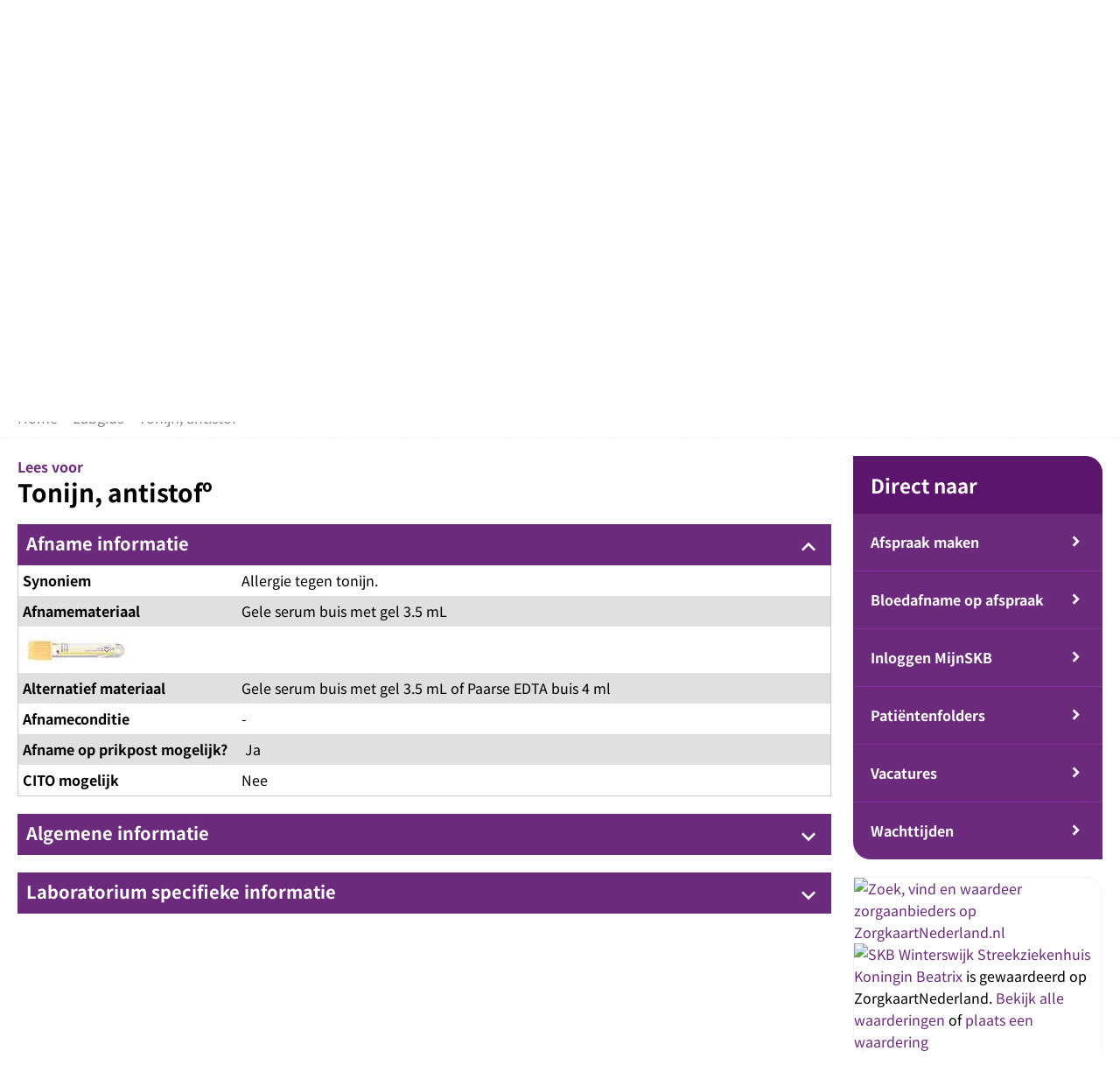

--- FILE ---
content_type: text/html; charset=utf-8
request_url: https://www.skbwinterswijk.nl/tonijn-antistofo
body_size: 22635
content:
<!DOCTYPE html>
<html lang="nl">

<head>
    <title>Tonijn, antistofº - SKB Winterswijk</title>

    <!-- Google Tag Manager -->
    <script>(function(w,d,s,l,i){w[l]=w[l]||[];w[l].push({'gtm.start':
                new Date().getTime(),event:'gtm.js'});var f=d.getElementsByTagName(s)[0],
            j=d.createElement(s),dl=l!='dataLayer'?'&l='+l:'';j.async=true;j.src=
            'https://www.googletagmanager.com/gtm.js?id='+i+dl;f.parentNode.insertBefore(j,f);
        })(window,document,'script','dataLayer','GTM-K43GDVPP');</script>
    <!-- End Google Tag Manager -->

    <meta name="description" content="Tonijn, antistofº">
    <meta name="author" content="SKB Winterswijk">
    <meta name="viewport" content="width=device-width, initial-scale=1">
    <script src="https://cdn.cookiecode.nl/dist/latest.js"></script>
            <meta name="twitter:title" content="Tonijn, antistofº - SKB Winterswijk">
    <meta name="twitter:description" content="Tonijn, antistofº">
    <meta name="twitter:image" content="img/logo.svg">
    <meta name="twitter:card" content="img/logo.svg">
        <meta property="og:title" content="Tonijn, antistofº - SKB Winterswijk">
    <meta property="og:description" content="Tonijn, antistofº">
    <meta property="og:image" content="https://www.skbwinterswijk.nl/img/logo.svg">
    <meta property="og:url" content="tonijn-antistofo">

    <style>
        @font-face {
  font-family: 'Noto Sans JP';
  font-style: normal;
  font-weight: 300;
  font-display: swap;
  src: url(https://fonts.gstatic.com/s/notosansjp/v56/-F6jfjtqLzI2JPCgQBnw7HFyzSD-AsregP8VFE8j75s.ttf) format('truetype');
}
@font-face {
  font-family: 'Noto Sans JP';
  font-style: normal;
  font-weight: 400;
  font-display: swap;
  src: url(https://fonts.gstatic.com/s/notosansjp/v56/-F6jfjtqLzI2JPCgQBnw7HFyzSD-AsregP8VFBEj75s.ttf) format('truetype');
}
@font-face {
  font-family: 'Noto Sans JP';
  font-style: normal;
  font-weight: 500;
  font-display: swap;
  src: url(https://fonts.gstatic.com/s/notosansjp/v56/-F6jfjtqLzI2JPCgQBnw7HFyzSD-AsregP8VFCMj75s.ttf) format('truetype');
}
@font-face {
  font-family: 'Noto Sans JP';
  font-style: normal;
  font-weight: 700;
  font-display: swap;
  src: url(https://fonts.gstatic.com/s/notosansjp/v56/-F6jfjtqLzI2JPCgQBnw7HFyzSD-AsregP8VFPYk75s.ttf) format('truetype');
}
@font-face {
  font-family: 'Noto Sans JP';
  font-style: normal;
  font-weight: 900;
  font-display: swap;
  src: url(https://fonts.gstatic.com/s/notosansjp/v56/-F6jfjtqLzI2JPCgQBnw7HFyzSD-AsregP8VFLgk75s.ttf) format('truetype');
}
    </style>
    <script>
        var RECAPTCHA_SITE_KEY = '6LeW2QUjAAAAAPWzYiWlRz10A0cl25y3cP_Oke5_';
    </script>
    <style>@import"https://fonts.googleapis.com/css2?family=Material+Icons";@font-face{font-family:"Social Icons";src:url("../fonticons/social-icons.eot");src:url("../fonticons/social-icons.eot?#iefix") format("embedded-opentype"),url("../fonticons/social-icons.woff") format("woff"),url("../fonticons/social-icons.ttf") format("truetype"),url("../fonticons/social-icons.svg#SocialIcons") format("svg");font-weight:normal;font-style:normal}@media screen and (-webkit-min-device-pixel-ratio: 0){@font-face{font-family:"Social Icons";src:url("../fonticons/social-icons.svg#SocialIcons") format("svg")}}[class^=social-icon-]:before,[class*=" social-icon-"]:before,[class^=social-icon-]:after,[class*=" social-icon-"]:after{font-family:Social Icons;font-style:normal;-webkit-font-smoothing:antialiased;text-rendering:optimizeLegibility;-moz-osx-font-smoothing:grayscale}.social-icon-zootool:before{content:""}.social-icon-youtube:before{content:""}.social-icon-yahoo:before{content:""}.social-icon-happy:before{content:""}.social-icon-xing:before{content:""}.social-icon-wordpress:before{content:""}.social-icon-whatsapp:before{content:""}.social-icon-wattpad:before{content:""}.social-icon-vk:before{content:""}.social-icon-vine:before{content:""}.social-icon-vimeo:before{content:""}.social-icon-viddler:before{content:""}.social-icon-twitter-1:before{content:"𝕏"}.social-icon-twitter:before{content:"𝕏"}.social-icon-twitch:before{content:""}.social-icon-tumblr:before{content:""}.social-icon-team-viewer:before{content:""}.social-icon-stumbleupon:before{content:""}.social-icon-spotify:before{content:""}.social-icon-soundcloud:before{content:""}.social-icon-snapchat:before{content:""}.social-icon-skype:before{content:""}.social-icon-rss:before{content:""}.social-icon-reddit:before{content:""}.social-icon-plurk:before{content:""}.social-icon-pinterest:before{content:""}.social-icon-picasa:before{content:""}.social-icon-path:before{content:""}.social-icon-myspace-1:before{content:""}.social-icon-myspace:before{content:""}.social-icon-linkedin:before{content:""}.social-icon-like:before{content:""}.social-icon-kickstarter:before{content:""}.social-icon-instagram:before{content:""}.social-icon-google-plus:before{content:""}.social-icon-photo:before{content:""}.social-icon-hangouts:before{content:""}.social-icon-google-drive:before{content:""}.social-icon-github:before{content:""}.social-icon-foursquare:before{content:""}.social-icon-forrst:before{content:""}.social-icon-flickr:before{content:""}.social-icon-facebook-1:before{content:""}.social-icon-messenger:before{content:""}.social-icon-facebook:before{content:""}.social-icon-envato:before{content:""}.social-icon-dropbox:before{content:""}.social-icon-dribbble:before{content:""}.social-icon-dislike:before{content:""}.social-icon-digg:before{content:""}.social-icon-deviantart:before{content:""}.social-icon-delicious:before{content:""}.social-icon-blogger:before{content:""}.social-icon-behance:before{content:""}.social-icon-lastfm:before{content:""}html,body,div,span,applet,object,iframe,h1,h2,h3,h4,h5,h6,p,blockquote,pre,a,abbr,acronym,address,big,cite,code,del,dfn,em,img,ins,kbd,q,s,samp,small,strike,strong,sub,sup,tt,var,b,u,i,center,dl,dt,dd,ol,ul,li,fieldset,form,label,legend,table,caption,tbody,tfoot,thead,tr,th,td,article,aside,canvas,details,embed,figure,figcaption,footer,header,menu,nav,output,ruby,section,summary,time,mark,audio,video{margin:0;padding:0;border:0;font-size:100%;font:inherit;vertical-align:baseline}article,aside,details,figcaption,figure,footer,header,menu,nav,section{display:block}body{line-height:1}ol,ul{list-style:none}blockquote,q{quotes:none}blockquote:before,blockquote:after,q:before,q:after{content:"";content:none}table{border-collapse:collapse;border-spacing:0}.grecaptcha-badge{visibility:hidden}*{margin:0;padding:0;scrollbar-width:thin;scrollbar-color:#e0e0e0 #f2f2f2}*,*:before,*:after{box-sizing:border-box}*::-webkit-scrollbar{width:12px}*::-webkit-scrollbar-track{background:#f2f2f2}*::-webkit-scrollbar-thumb{background-color:#e0e0e0;border-radius:6px;border:1px solid #e0e0e0}body{overflow-x:hidden;overflow-y:scroll;font-family:"Noto Sans JP",sans-serif;font-size:16px;font-weight:400;line-height:1.6em;color:#000;background:#fff}p{margin-bottom:20px}a{color:#6c2a7d;text-decoration:none}a:hover{color:#8d37a3}hr{height:1px;border:0;border-top-width:1px;border-top-style:solid;border-top-color:#f2f2f2;margin:20px 0;background-color:rgba(0,0,0,0)}img{border:0;max-width:100%;height:auto}strong{font-weight:700}em{font-style:italic}.container{width:100%}.wrapper-container{width:1400px;max-width:100%;padding:0 20px;margin:auto;position:relative}.help-text{display:block;padding:20px;margin-bottom:20px;font-style:italic;background:#fff;border:solid 1px #e0e0e0}.help-text ul{list-style-type:square;list-style-position:outside;margin-top:1em;margin-bottom:1em;margin-left:1em}@keyframes rotate-loader{0%{transform:rotate(0)}100%{transform:rotate(360deg)}}::-moz-selection{background:#4b1d57;color:#fff;text-shadow:none}::selection{background:#4b1d57;color:#fff;text-shadow:none}.title{display:block;margin-bottom:20px;font-family:"Noto Sans JP",sans-serif;font-size:28px;font-weight:600;line-height:1.2em;color:#000}.title+.sub-title{margin-top:-10px}.sub-title{display:block;margin-bottom:20px;font-family:"Noto Sans JP",sans-serif;font-size:20px;font-weight:600;line-height:1.2em;color:#000}.sub-title+.title{margin-top:-10px}.third-title{display:block;margin-bottom:20px;font-size:1.2em;font-weight:300;color:#000}.third-title+.title,.third-title+.sub-title{margin-top:-10px}.quote-title{display:block;margin-bottom:20px;font-size:1.4em;font-weight:300;text-align:center;font-style:italic}.caption-title{display:block;margin-bottom:20px;font-size:.8em;font-weight:700;color:#000}.eyecatcher-caption-button{margin-top:20px}.buttons-container{display:flex;flex-wrap:wrap;justify-content:space-between;align-items:center;width:100%;margin-top:20px}.buttons-container.align-right{justify-content:flex-end}.buttons-container.align-right .btn-default,.buttons-container.align-right .form-element-container .form-element.file .btn-upload,.form-element-container .form-element.file .buttons-container.align-right .btn-upload{margin-left:10px}.buttons-container.align-center{justify-content:center}.buttons-container.align-center .btn-default,.buttons-container.align-center .form-element-container .form-element.file .btn-upload,.form-element-container .form-element.file .buttons-container.align-center .btn-upload{margin:0 5px}.buttons-container.align-left{justify-content:flex-start}.buttons-container.align-left .btn-default,.buttons-container.align-left .form-element-container .form-element.file .btn-upload,.form-element-container .form-element.file .buttons-container.align-left .btn-upload{margin-right:10px}.btn-default,.form-element-container .form-element.file .btn-upload{padding:10px 20px;line-height:20px}.btn-default [class*=social-icon-],.form-element-container .form-element.file .btn-upload [class*=social-icon-],.btn-default .material-icons,.form-element-container .form-element.file .btn-upload .material-icons{margin-right:5px}.hidden{display:none}input[type=button],input[type=submit]{height:40px}.btn-default,.form-element-container .form-element.file .btn-upload,input[type=button],input[type=submit]{display:inline-flex;align-items:center;min-height:40px;font-family:"Noto Sans JP",sans-serif;font-size:16px;font-weight:600;color:#fff;background-color:#6c2a7d;border:0;border-top-right-radius:10px;border-bottom-left-radius:10px;cursor:pointer;transition-property:background-color;transition-duration:100ms;transition-timing-function:ease-in-out}.btn-default:hover,.form-element-container .form-element.file .btn-upload:hover,input[type=button]:hover,input[type=submit]:hover{color:#fff;background-color:#5c246a}.btn-default .material-icons,.form-element-container .form-element.file .btn-upload .material-icons,input[type=button] .material-icons,input[type=submit] .material-icons{font-weight:normal}.btn-default.btn-secondary,.form-element-container .form-element.file .btn-secondary.btn-upload,input[type=button].btn-secondary,input[type=submit].btn-secondary{background-color:#000}.btn-default.btn-secondary:hover,.form-element-container .form-element.file .btn-secondary.btn-upload:hover,input[type=button].btn-secondary:hover,input[type=submit].btn-secondary:hover{background-color:#000}@media only screen and (max-width: 560px){.buttons-container{flex-wrap:wrap}.buttons-container .btn-default,.buttons-container .form-element-container .form-element.file .btn-upload,.form-element-container .form-element.file .buttons-container .btn-upload{flex:0 0 100%;display:flex;align-items:center;justify-content:center}.buttons-container .btn-default+*,.buttons-container .form-element-container .form-element.file .btn-upload+*,.form-element-container .form-element.file .buttons-container .btn-upload+*,.buttons-container .btn-default+.btn-default,.buttons-container .form-element-container .form-element.file .btn-default+.btn-upload,.form-element-container .form-element.file .buttons-container .btn-default+.btn-upload{margin-top:20px}}button,input[type=submit],input[type=text],input[type=number],input[type=password],textarea{-webkit-appearance:none}input[type=text],input[type=number],input[type=password],textarea,select{max-width:100%;padding:0 10px;border:1px solid #e0e0e0;border-radius:3px}input[type=text]:focus,input[type=number]:focus,input[type=password]:focus,textarea:focus,select:focus{border:1px solid #c7c7c7;outline:0}select{-webkit-appearance:none;-moz-appearance:none;padding-right:30px;background-image:url("/img/icons/select-arrow.svg");background-repeat:no-repeat;background-size:12px 12px;background-position:right 10px center}input[type=text],input[type=number],input[type=submit],input[type=password],textarea,select{font-family:inherit;font-size:inherit}input[type=text],input[type=number],input[type=submit],input[type=password],select{display:inline-block;vertical-align:middle;height:40px}textarea{padding:10px}::-webkit-input-placeholder{color:gray}::-moz-placeholder{color:gray}:-ms-input-placeholder{color:gray}:-moz-placeholder{color:gray}.form-container{margin-bottom:20px}.form-container.form-container-filled{padding:20px;background-color:#f2f2f2;border:solid 1px #e0e0e0}.form-group{display:flex;justify-content:space-between;position:relative}.form-item{display:block;position:relative;width:100%;margin-bottom:20px}.form-item.hidden{display:none}.form-item input:not([type=submit]),.form-item select,.form-item textarea{width:100%;transition-property:all;transition-duration:100ms;transition-timing-function:ease-in-out}.form-item input:not([type=submit]).error,.form-item select.error,.form-item textarea.error{border-width:2px;border-color:#d30231}.form-item textarea{min-height:100px}.form-item label.error{font-weight:bold;color:#d30231}.form-item[class*=width-]:not(:first-of-type){margin-left:20px}.form-item.width-1{width:1%}.form-item.width-2{width:2%}.form-item.width-3{width:3%}.form-item.width-4{width:4%}.form-item.width-5{width:5%}.form-item.width-6{width:6%}.form-item.width-7{width:7%}.form-item.width-8{width:8%}.form-item.width-9{width:9%}.form-item.width-10{width:10%}.form-item.width-11{width:11%}.form-item.width-12{width:12%}.form-item.width-13{width:13%}.form-item.width-14{width:14%}.form-item.width-15{width:15%}.form-item.width-16{width:16%}.form-item.width-17{width:17%}.form-item.width-18{width:18%}.form-item.width-19{width:19%}.form-item.width-20{width:20%}.form-item.width-21{width:21%}.form-item.width-22{width:22%}.form-item.width-23{width:23%}.form-item.width-24{width:24%}.form-item.width-25{width:25%}.form-item.width-26{width:26%}.form-item.width-27{width:27%}.form-item.width-28{width:28%}.form-item.width-29{width:29%}.form-item.width-30{width:30%}.form-item.width-31{width:31%}.form-item.width-32{width:32%}.form-item.width-33{width:33%}.form-item.width-34{width:34%}.form-item.width-35{width:35%}.form-item.width-36{width:36%}.form-item.width-37{width:37%}.form-item.width-38{width:38%}.form-item.width-39{width:39%}.form-item.width-40{width:40%}.form-item.width-41{width:41%}.form-item.width-42{width:42%}.form-item.width-43{width:43%}.form-item.width-44{width:44%}.form-item.width-45{width:45%}.form-item.width-46{width:46%}.form-item.width-47{width:47%}.form-item.width-48{width:48%}.form-item.width-49{width:49%}.form-item.width-50{width:50%}.form-item.width-51{width:51%}.form-item.width-52{width:52%}.form-item.width-53{width:53%}.form-item.width-54{width:54%}.form-item.width-55{width:55%}.form-item.width-56{width:56%}.form-item.width-57{width:57%}.form-item.width-58{width:58%}.form-item.width-59{width:59%}.form-item.width-60{width:60%}.form-item.width-61{width:61%}.form-item.width-62{width:62%}.form-item.width-63{width:63%}.form-item.width-64{width:64%}.form-item.width-65{width:65%}.form-item.width-66{width:66%}.form-item.width-67{width:67%}.form-item.width-68{width:68%}.form-item.width-69{width:69%}.form-item.width-70{width:70%}.form-item.width-71{width:71%}.form-item.width-72{width:72%}.form-item.width-73{width:73%}.form-item.width-74{width:74%}.form-item.width-75{width:75%}.form-item.width-76{width:76%}.form-item.width-77{width:77%}.form-item.width-78{width:78%}.form-item.width-79{width:79%}.form-item.width-80{width:80%}.form-item.width-81{width:81%}.form-item.width-82{width:82%}.form-item.width-83{width:83%}.form-item.width-84{width:84%}.form-item.width-85{width:85%}.form-item.width-86{width:86%}.form-item.width-87{width:87%}.form-item.width-88{width:88%}.form-item.width-89{width:89%}.form-item.width-90{width:90%}.form-item.width-91{width:91%}.form-item.width-92{width:92%}.form-item.width-93{width:93%}.form-item.width-94{width:94%}.form-item.width-95{width:95%}.form-item.width-96{width:96%}.form-item.width-97{width:97%}.form-item.width-98{width:98%}.form-item.width-99{width:99%}.form-item.width-100{width:100%}.form-errors{display:none;padding:20px;margin-bottom:20px;color:#fff;background-color:#d30231}.form-errors .sub-title{display:flex;align-items:center;color:#fff}.form-errors .sub-title .material-icons{margin-right:5px}.form-errors ul{list-style:square inside}.custom-form-container .form-errors{display:block}.form-item-label{display:block;font-weight:600}.form-item-checkbox>label:not(.error):not(.form-item-label),.form-element-container .form-element.checkbox>label:not(.error):not(.form-item-label){position:relative;display:inline-block;padding-left:20px;margin-right:20px}.form-item-checkbox>label.error,.form-element-container .form-element.checkbox>label.error{display:block}.form-item-checkbox .custom-checkbox,.form-element-container .form-element.checkbox .custom-checkbox{position:absolute;top:6px;left:0;width:14px;height:14px;background-color:#fff;border:solid 1px #e0e0e0;cursor:pointer;transition:all,100ms,ease-in-out}.form-item-checkbox input[type=checkbox],.form-element-container .form-element.checkbox input[type=checkbox]{position:absolute;visibility:hidden;z-index:-1}.form-item-checkbox input[type=checkbox]:checked+.custom-checkbox:before,.form-element-container .form-element.checkbox input[type=checkbox]:checked+.custom-checkbox:before{position:absolute;top:50%;left:50%;font-weight:700;content:"✓";color:#20b340;transform:translateY(-50%) translateX(-50%)}.form-item-radio>label:not(.error):not(.form-item-label),.form-element-container .form-element.radio>label:not(.error):not(.form-item-label){position:relative;display:inline-block;padding-left:20px;margin-right:20px}.form-item-radio>label.error,.form-element-container .form-element.radio>label.error{display:block}.form-item-radio .custom-radio,.form-element-container .form-element.radio .custom-radio{position:absolute;top:6px;left:0;width:14px;height:14px;background-color:#fff;border:solid 1px #e0e0e0;border-radius:50%;cursor:pointer;transition:all,100ms,ease-in-out}.form-item-radio input[type=radio],.form-element-container .form-element.radio input[type=radio]{position:absolute;visibility:hidden;z-index:-1}.form-item-radio input[type=radio]:checked+.custom-radio,.form-element-container .form-element.radio input[type=radio]:checked+.custom-radio{background-color:#20b340;border-color:#1c9d38}.form-item-input.upload input[type=file]{padding:10px;background:#fff;border:1px solid #e0e0e0;border-radius:3px}.placeholder-label{position:absolute;top:0;left:0;overflow:hidden;height:0;padding:0 10px;font-size:.8em;line-height:1rem;color:#fff;background-color:#6c2a7d;border-radius:0;z-index:1;transform:translate(0, -50%);transition-property:all;transition-duration:100ms;transition-timing-function:ease-in-out}::-webkit-input-placeholder{opacity:1;transition-property:all;transition-duration:100ms;transition-timing-function:ease-in-out}::-moz-placeholder{opacity:1;transition-property:all;transition-duration:100ms;transition-timing-function:ease-in-out}:-ms-input-placeholder{opacity:1;transition-property:all;transition-duration:100ms;transition-timing-function:ease-in-out}:-moz-placeholder{opacity:1;transition-property:all;transition-duration:100ms;transition-timing-function:ease-in-out}.form-item.show-label ::-webkit-input-placeholder{opacity:0}.form-item.show-label ::-moz-placeholder{opacity:0}.form-item.show-label :-ms-input-placeholder{opacity:0}.form-item.show-label :-moz-placeholder{opacity:0}.form-item.show-label .placeholder-label{height:1rem}.hpu_wms_form{display:none}@media only screen and (max-width: 720px){.form-group{display:block}.form-item{width:100% !important;margin-left:0 !important}}body.small{font-size:16px}body.medium{font-size:18px}body.large{font-size:20px}.card-collection-container{display:grid;grid-template-columns:repeat(auto-fill, minmax(280px, 1fr));grid-gap:20px}.card-collection-container[data-card-size=small]{grid-template-columns:repeat(4, 1fr)}.card-collection-container[data-card-size=medium]{grid-template-columns:repeat(3, 1fr)}.card-collection-container[data-card-size=large]{grid-template-columns:repeat(2, 1fr)}.card-collection-item{display:flex;flex-direction:column;overflow:hidden;border:solid 1px #f2f2f2}.card-collection-item[data-align=center]{align-items:center;text-align:center}.card-collection-item-image-container{position:relative;overflow:hidden;display:block}.card-collection-item-image-container img{display:block}.card-collection-item-content-container{display:flex;flex-direction:column;padding:20px}.card-collection-item-content-container p:last-child{margin-bottom:0}a.card-collection-item .card-collection-item-content-container{color:#000}.card-collection-item-title,.card-collection-item-sub-title{font-weight:700;color:#000}.card-collection-item-title a,.card-collection-item-sub-title a{color:#000}.card-collection-item-title a:hover,.card-collection-item-sub-title a:hover{color:#6c2a7d}.card-collection-item-buttons-container{margin-top:auto;padding:0 20px 20px 20px}@media only screen and (max-width: 1020px){.card-collection-container[data-card-size=small]{grid-template-columns:repeat(3, 1fr)}.card-collection-container[data-card-size=medium]{grid-template-columns:repeat(2, 1fr)}}@media only screen and (max-width: 560px){.card-collection-container[data-card-size=small],.card-collection-container[data-card-size=medium],.card-collection-container[data-card-size=large]{grid-template-columns:repeat(1, 1fr)}}.grid-container{display:grid;align-items:start;grid-template-columns:repeat(auto-fill, minmax(280px, 1fr));grid-gap:20px}.grid-container[data-columns="1"]{grid-template-columns:repeat(1, 1fr)}.grid-container[data-columns="2"]{grid-template-columns:repeat(2, 1fr)}.grid-container[data-columns="3"]{grid-template-columns:repeat(3, 1fr)}.grid-container[data-columns="4"]{grid-template-columns:repeat(4, 1fr)}.grid-container[data-columns="5"]{grid-template-columns:repeat(5, 1fr)}.grid-container[data-columns="6"]{grid-template-columns:repeat(6, 1fr)}.grid-container[data-columns="7"]{grid-template-columns:repeat(7, 1fr)}.grid-container[data-columns="8"]{grid-template-columns:repeat(8, 1fr)}.grid-item{display:flex;flex-direction:column}.grid-item[data-column-span="2"]{grid-column:span 2}.grid-item[data-column-span="3"]{grid-column:span 3}.grid-item[data-column-span="4"]{grid-column:span 4}.grid-item[data-column-span="5"]{grid-column:span 5}.grid-item[data-column-span="6"]{grid-column:span 6}.grid-item[data-column-span="7"]{grid-column:span 7}.grid-item[data-column-span="8"]{grid-column:span 8}@media only screen and (max-width: 560px){.grid-container[data-columns="1"],.grid-container[data-columns="2"],.grid-container[data-columns="3"],.grid-container[data-columns="4"],.grid-container[data-columns="5"],.grid-container[data-columns="6"],.grid-container[data-columns="7"],.grid-container[data-columns="8"]{grid-template-columns:repeat(1, 1fr)}.grid-item[data-column-span="2"],.grid-item[data-column-span="3"],.grid-item[data-column-span="4"],.grid-item[data-column-span="5"],.grid-item[data-column-span="6"],.grid-item[data-column-span="7"],.grid-item[data-column-span="8"]{grid-column:span 1}}.tab-container{margin:20px 0}.tab-button-container{display:flex;flex-wrap:wrap;position:relative;z-index:1}.tab-button-container .tab-button{padding:0 20px;font-weight:300;line-height:40px;color:#000;background-color:#f2f2f2;border:solid 1px #f2f2f2;cursor:pointer;transition-property:background-color;transition-duration:100ms;transition-timing-function:ease-in-out}.tab-button-container .tab-button:not(:first-of-type){border-left:0}.tab-button-container .tab-button.active,.tab-button-container .tab-button.active:hover{font-weight:600;color:#000;background-color:#fff;border:solid 1px #f2f2f2;border-bottom-color:#fff}.tab-button-container .tab-button:hover{background-color:#f2f2f2}.tab-content-container{margin-top:-1px}.tab-content-container .tab{display:none;padding:20px;background-color:#fff;border:solid 1px #f2f2f2}.tab-content-container .tab.active-tab{display:block}.options-listing{margin-bottom:20px}.options-listing-item{display:flex;flex-wrap:wrap;padding:5px 0;border-top:solid 1px #f2f2f2}.options-listing-item .search-item-content,.options-listing-item .sub-title,.options-listing-item .title{width:100%}.options-listing-item-label{display:block;padding-right:10px;width:180px;font-weight:700}.options-listing-item-output{width:calc(100% - 200px)}.tab-content-container .tab .options-listing{margin:0}.tab-content-container .tab .options-listing-item:first-child{border-top:0}@media only screen and (max-width: 560px){.options-listing-item-label,.options-listing-item-output{padding:0;width:100%}}[data-animate-in-view]{opacity:0;transition-property:transform,opacity;transition-duration:200ms;transition-timing-function:ease-in-out;transition-delay:250ms;z-index:100}[data-animate-in-view][data-animate-in-view-direction=top]{transform:translateY(-100px)}[data-animate-in-view][data-animate-in-view-direction=bottom]{transform:translateY(100px)}[data-animate-in-view][data-animate-in-view-direction=left]{transform:translateX(-100px)}[data-animate-in-view][data-animate-in-view-direction=right]{transform:translateX(100px)}[data-animate-in-view].animate-in-view{opacity:1;transform:translateY(0) translateX(0)}.visuallyhidden{border:0;clip:rect(0 0 0 0);height:1px;margin:-1px;overflow:hidden;padding:0;position:absolute;width:1px}a:focus-visible,button:focus-visible{outline:2px solid #6c2a7d;border-radius:3px;outline-offset:2px}.navigation-container>div>ul>li>a:focus-visible{outline:2px solid #f2f2f2;border-radius:3px;outline-offset:2px}.show-on-focus{position:absolute;width:1px;height:1px;margin:0;overflow:hidden;clip:rect(1px, 1px, 1px, 1px)}.show-on-focus:focus{z-index:20;width:auto;height:auto;clip:auto}.usp-container{padding:5px 0;font-size:.8em;background-color:#f2f2f2}.usp-container .usp-listing{flex-direction:unset;margin:0}.usp-container .usp-listing-item{margin-right:20px}@media only screen and (max-width: 768px){.usp-container{display:none}}.center-container{padding:20px 0}.center-container .wrapper-container{display:flex;justify-content:space-between}.center-container .content-container{width:75%}.center-container .content-container .subTitle{margin-bottom:20px;font-size:1.4em;font-weight:500;line-height:1.2em}.center-container .content-container ul,.center-container .content-container li{list-style:circle inside}.center-container .content-container a{font-weight:bold}.center-container .right-container{width:23%}.center-container .right-container .quick-navigation{background-color:#6c2a7d;border-top-right-radius:20px;border-bottom-left-radius:20px;margin-bottom:20px;color:#fff}.center-container .right-container .quick-navigation .title{position:relative;padding:20px;margin-bottom:0;font-size:1.4em;color:#fff;background-color:#5c156d;border-top-right-radius:20px;border-bottom-left-radius:20px;border-bottom-left-radius:0}.center-container .right-container .quick-navigation .title:after{display:none}.center-container .right-container .quick-navigation li{font-size:1em;font-weight:700;border-top:1px solid #86349c;padding:20px}.center-container .right-container .quick-navigation li:hover{background-color:#7c3090}.center-container .right-container .quick-navigation li:hover:last-child{border-bottom-left-radius:20px}.center-container .right-container .quick-navigation li:first-child{border:0}.center-container .right-container .quick-navigation li a{display:block;position:relative;color:#fff;width:100%}.center-container .right-container .quick-navigation li a:after{position:absolute;right:0;font-family:"Material Icons",sans-serif;content:"keyboard_arrow_right";font-size:22px;vertical-align:middle}.center-container .right-container .quick-navigation li a:focus-visible{outline:2px solid #fff;outline-offset:2px}.center-container .right-container .external-widget .zkn-widget-type-3{width:auto;border:1px solid #f2f2f2;border-top-right-radius:20px;border-bottom-left-radius:20px}.center-container .right-container .external-widget .zkn-widget-body{border:0;background:none}.center-container .right-container .external-widget .zkn-widget-body .fractional_number.fractional_number_circled{box-shadow:0 0 0 1px #f2f2f2}.breadcrumbs-container{padding:10px 0;color:gray;border-bottom:dashed 1px #f2f2f2}.breadcrumbs-container a{color:gray}.breadcrumbs-container a:hover{color:#333}.site-info-container{padding:20px 0;font-size:.8em;line-height:1.6em}.site-info-container>.wrapper-container{display:flex;justify-content:space-between}.site-info-container a{color:#fff}.site-info-container a:hover{color:#6c2a7d}.site-info-partial{display:flex;align-items:center;justify-content:flex-start}.site-info-partial>ul{display:flex;justify-content:space-between}.site-info-partial>ul>li{display:block}.site-info-partial>ul>li:before{display:inline-block;content:"|";margin:0 5px}@media only screen and (max-width: 1200px){.center-container .wrapper-container{width:1000px}}@media only screen and (max-width: 1150px){.center-container .content-container{width:60%}.center-container .right-container{width:38%}}@media only screen and (max-width: 750px){.center-container .wrapper-container{display:block}.center-container .content-container{width:100%}.center-container .right-container{width:100%;margin-top:20px}.site-info-container>.wrapper-container{display:block}.site-info-partial{display:block;width:100%;text-align:center;margin:20px 0 0 0}}.header-container{background-color:#fff}.header-container.sticky{position:sticky;top:0;left:0;box-shadow:0 2px 2px 0 rgba(0,0,0,.1);z-index:200}.header-container>.wrapper-container{display:flex;flex-wrap:wrap;align-items:center}.header-container .logo-container{display:block;width:250px;height:80px;margin:20px 0;background:no-repeat center center;background-size:contain;-webkit-tap-highlight-color:rgba(0,0,0,0)}.header-container .widgets-container{display:flex;align-items:center;margin-left:auto;color:#000}.header-container .widgets-container ul{display:flex;justify-content:space-between;line-height:40px;text-transform:uppercase;flex-wrap:wrap}.header-container .widgets-container ul li{margin-right:20px}.header-container .widgets-container ul:after{content:"";border-right:1px solid #f2f2f2}.header-container .widgets-container .font-controls-container{margin:0 20px}.header-container .widgets-container .font-controls-container button{margin:0 5px;cursor:pointer;border:0;background-color:inherit}.header-container .widgets-container .font-controls-container button:nth-child(1){font-size:14px}.header-container .widgets-container .font-controls-container button:nth-child(2){font-size:18px}.header-container .widgets-container .font-controls-container button:nth-child(3){font-size:24px}.header-container .widgets-container .font-controls-container button:hover{color:#6c2a7d}.header-container .widgets-container a{color:#000}.header-container .widgets-container a:hover{color:#6c2a7d}@media only screen and (max-width: 1130px){.header-container>.wrapper-container{padding:0}.header-container .logo-container{margin-left:20px}.header-container .top-navigation-container ul li{margin-right:10px}.header-container .widgets-container{margin-right:10px}.header-container .widgets-container .font-controls-container{margin:0 10px}}@media only screen and (max-width: 640px){.header-container .logo-container{display:block;width:125px;height:40px;margin:10px 20px}.top-navigation-container ul li{font-size:.9em}}@media only screen and (max-width: 535px){.header-container .widgets-container{width:100%;justify-content:space-between;padding:0 10px 0 20px}}.footer-container{position:relative;padding:40px 0;color:#000;background-color:#f7f7f7;border-top:1px solid #d9d9d9;border-bottom:1px solid #d9d9d9}.footer-container:before{content:"";position:absolute;top:-5px;left:0;display:block;height:5px;width:35%;background-color:#b0bd36;border-top-right-radius:5px}.footer-container .wrapper-container{display:grid;grid-template-columns:repeat(3, 1fr);grid-gap:20px}.footer-container .title{font-size:24px}.footer-container .content-widget .title{font-size:16px}.footer-container .sub-title{font-size:18px}.footer-container a{color:#6c2a7d}.footer-container a:hover{color:#8d37a3}.footer-container .btn-default,.footer-container .form-element-container .form-element.file .btn-upload,.form-element-container .form-element.file .footer-container .btn-upload,.footer-container li{position:relative;width:100%;background:none;color:#6c2a7d;line-height:50px;margin:0;padding:0;font-weight:700;border-top:1px solid #d9d9d9}.footer-container .btn-default:last-child,.footer-container .form-element-container .form-element.file .btn-upload:last-child,.form-element-container .form-element.file .footer-container .btn-upload:last-child,.footer-container li:last-child{border-bottom:1px solid #d9d9d9}.footer-container .btn-default:after,.footer-container .form-element-container .form-element.file .btn-upload:after,.form-element-container .form-element.file .footer-container .btn-upload:after,.footer-container li:after{position:absolute;right:0;font-family:"Material Icons",sans-serif;content:"keyboard_arrow_right";color:#8b952b;font-size:28px;line-height:50px}.footer-container .btn-default:hover,.footer-container .form-element-container .form-element.file .btn-upload:hover,.form-element-container .form-element.file .footer-container .btn-upload:hover,.footer-container li:hover{color:#8d37a3}.footer-container .btn-default:hover:after,.footer-container .form-element-container .form-element.file .btn-upload:hover:after,.form-element-container .form-element.file .footer-container .btn-upload:hover:after,.footer-container li:hover:after{color:#8d37a3}@media only screen and (max-width: 1130px){.footer-container>.wrapper-container{grid-template-columns:repeat(2, 1fr)}.footer-partial:last-child{grid-column:1/3;grid-row:1/3}}@media only screen and (max-width: 640px){.footer-container>.wrapper-container{grid-template-columns:repeat(1, 1fr)}.footer-partial{margin-bottom:20px}.footer-partial:last-child{grid-column:1/2;grid-row:1/2;margin-bottom:0}}.navigation-container{margin-left:auto;background-color:#6c2a7d;text-transform:uppercase;font-size:18px}.navigation-container .wrapper-container{padding:0}.navigation-container a,.navigation-container span:not(.clickable-icon){padding:0 20px;line-height:50px;white-space:nowrap;color:#fff}.navigation-container span{cursor:default}.navigation-container ul{display:flex;margin:0}.navigation-container li{display:inline-block;border-left:1px solid #86349c}.navigation-container li:last-child{border-right:1px solid #86349c}.navigation-container li a,.navigation-container li span:not(.clickable-icon){display:block;line-height:80px;cursor:pointer}.navigation-container li a:after,.navigation-container li span:not(.clickable-icon):after{font-family:"Material Icons",sans-serif;content:"keyboard_arrow_down";font-size:22px;margin-left:5px;vertical-align:middle;text-transform:none}.navigation-container li:hover>a,.navigation-container li:hover>span:not(.clickable-icon){background-color:#7c3090}.navigation-container li ul li>a:hover,.navigation-container li ul li>span:not(.clickable-icon):hover{background:none;color:#6c2a7d}.navigation-container ul ul{position:absolute;top:100%;display:none;z-index:100;background:#fff;color:#6c2a7d;padding:0 20px;border:1px solid #f2f2f2;border-bottom-left-radius:5px;border-bottom-right-radius:5px}.navigation-container ul ul li{display:inline-block;padding:20px;vertical-align:top;margin-right:20px;border:0;text-transform:none}.navigation-container ul ul li>a,.navigation-container ul ul li>span{display:block}.navigation-container ul ul li>a:before,.navigation-container ul ul li>span:before{content:"";position:absolute;top:-5px;left:0;display:block;height:5px;width:75%;background-color:#b0bd36;border-top-right-radius:5px}.navigation-container ul ul li>a:hover,.navigation-container ul ul li>span:hover{background:none;color:#6c2a7d}.navigation-container ul ul li:nth-child(1){border:0}.navigation-container ul ul li:last-child{border-right:0}.navigation-container ul ul li:hover>a,.navigation-container ul ul li:hover>span:not(.clickable-icon){background:none;color:#000}.navigation-container ul ul li ul ul{display:none}.navigation-container ul ul ul{display:block;position:relative;background:none;border:0;padding:0}.navigation-container ul ul ul:before{content:"";position:absolute;top:-5px;left:0;display:block;height:5px;width:105%;background-color:#b0bd36;border-top-right-radius:5px}.navigation-container ul ul ul li{display:block;width:100%;padding:0}.navigation-container ul ul ul li>a,.navigation-container ul ul ul li>span{border:0;font-size:.8em;font-weight:400;line-height:3.2em}.navigation-container ul ul ul li:hover>a,.navigation-container ul ul ul li:hover>span:not(.clickable-icon){color:#6c2a7d;background:none}.navigation-container ul ul:before{content:"";position:absolute;top:-5px;left:-1px;display:block;height:5px;width:50%;background-color:#b0bd36;border-top-right-radius:5px}.navigation-container ul ul a,.navigation-container ul ul span:not(.clickable-icon){display:block;line-height:50px;color:#000;font-weight:600;padding:0}.navigation-container ul ul a:after,.navigation-container ul ul span:not(.clickable-icon):after{display:none}.navigation-container>.wrapper-container>ul>li>a,.navigation-container>.wrapper-container>ul>li>span:not(.clickable-icon){font-weight:700}@media only screen and (max-width: 1130px){.navigation-container{display:block;width:100%;margin:0;background-color:rgba(0,0,0,0)}.navigation-container .wrapper-container{padding:0}.navigation-container .clickable-icon{position:absolute;cursor:pointer;top:0;right:0;width:50px;height:50px;font-weight:600;font-size:1.4em;text-align:center;line-height:40px;color:#000}.navigation-container .clickable-icon:hover{color:#6c2a7d;background-color:rgba(0,0,0,0)}.navigation-container .clickable-icon:after{position:absolute;top:0;left:0;width:100%;height:100%;content:"+"}.navigation-container .clickable-icon.active:after{content:"-"}.navigation-container ul{display:block;background-color:rgba(0,0,0,0);color:#000}.navigation-container ul li{position:relative;display:block;border:0 !important;border-bottom:1px solid #e0e0e0 !important}.navigation-container ul li a,.navigation-container ul li span:not(.clickable-icon){color:#000;line-height:50px;background-color:rgba(0,0,0,0);cursor:pointer}.navigation-container ul li a:after,.navigation-container ul li span:not(.clickable-icon):after{display:none}.navigation-container ul li>span>.clickable-icon{color:#000}.navigation-container ul li:hover{display:block !important;width:100% !important}.navigation-container ul li:hover>a,.navigation-container ul li:hover>span:not(.clickable-icon){color:#6c2a7d;background-color:rgba(0,0,0,0)}.navigation-container ul li:hover>span>.clickable-icon{background-color:rgba(0,0,0,0);color:#6c2a7d}.navigation-container ul li ul{position:relative;top:auto;left:auto;width:100%;display:none;padding:0;border:0}.navigation-container ul li ul:before{display:none}.navigation-container ul li ul li{display:block;width:100%;padding:0 20px;border-bottom:1px solid #f2f2f2 !important}.navigation-container ul li ul li a,.navigation-container ul li ul li span:not(.clickable-icon){color:#000}.navigation-container ul li ul li a:before,.navigation-container ul li ul li span:not(.clickable-icon):before{display:none}.navigation-container ul li ul li>span>.clickable-icon{color:#000}.navigation-container ul li ul li:hover>span>.clickable-icon{color:#6c2a7d}.navigation-container ul li ul ul{position:relative;top:auto;left:auto;display:none}.navigation-container ul li ul ul li{width:100%;padding:0}.navigation-container ul li ul ul li a,.navigation-container ul li ul ul li span:not(.clickable-icon){color:#000}.navigation-container ul li ul ul li a:before,.navigation-container ul li ul ul li span:not(.clickable-icon):before{display:none}}.eyecatcher-container{position:relative;overflow:hidden;height:252px}.eyecatcher-container .pause-slider{position:absolute;width:32px;height:32px;bottom:20px;right:20px;cursor:pointer;z-index:1000;opacity:.8}.eyecatcher-container .pause-slider:before{position:absolute;right:0;font-family:"Material Icons",sans-serif;content:"pause";color:#f2f2f2;font-size:28px;line-height:32px}.eyecatcher-container .pause-slider.paused:before{content:"play_arrow"}.eyecatcher-item{position:relative;overflow:hidden;height:252px;background-size:cover;background-position:center center}.eyecatcher-item img{position:absolute;top:50%;left:0;width:100%;min-height:100%;transform:translateY(-50%);object-fit:cover}.eyecatcher-container.large{height:360px}.eyecatcher-container.large .eyecatcher-item{height:360px}.eyecatcher-caption{position:absolute;background-color:rgba(255,255,255,.9);top:50%;left:50%;width:466.6666666667px;margin-left:calc(-350px);max-width:100%;padding:20px;color:#000;z-index:1;transform:translate(120%, -50%);border-bottom-left-radius:20px;border-top-right-radius:20px}.eyecatcher-caption-title{font-size:32px;font-weight:700;line-height:1.2em}.eyecatcher-caption-sub-title{font-size:24px;font-weight:500;line-height:1.2em}.eyecatcher-caption-text{margin:10px 0 20px 0;font-weight:600}.eyecatcher-container .sp-next-arrow,.eyecatcher-container .sp-previous-arrow{background:rgba(255,255,255,.8);width:42px;height:42px;transform:none;color:#000;border-top-right-radius:10px;border-bottom-left-radius:10px}.eyecatcher-container .sp-next-arrow:hover,.eyecatcher-container .sp-previous-arrow:hover{background:#6c2a7d;color:#fff}.eyecatcher-container .sp-next-arrow:after,.eyecatcher-container .sp-next-arrow:before,.eyecatcher-container .sp-previous-arrow:after,.eyecatcher-container .sp-previous-arrow:before{position:relative;top:auto;left:auto;transform:none;background:rgba(0,0,0,0);font-family:"Material Icons",cursive;font-size:28px;width:42px;height:42px;line-height:42px;text-align:center}.eyecatcher-container .sp-next-arrow:after{display:block;content:"arrow_forward"}.eyecatcher-container .sp-previous-arrow:after{display:block;content:"arrow_back"}@media only screen and (max-width: 1400px){.eyecatcher-caption{right:80px;left:auto;margin-left:0;transform:translateY(-50%)}}@media only screen and (max-width: 720px){.eyecatcher-item{position:relative}.eyecatcher-caption{width:60%;left:50%;right:auto;top:50%;transform:translate(-50%, -50%)}.eyecatcher-caption-title{font-size:28px}.eyecatcher-caption-sub-title{font-size:24px}}@media only screen and (max-width: 550px){.eyecatcher-container .sp-next-arrow,.eyecatcher-container .sp-previous-arrow{width:36px;height:36px}.eyecatcher-container .sp-next-arrow:after,.eyecatcher-container .sp-next-arrow:before,.eyecatcher-container .sp-previous-arrow:after,.eyecatcher-container .sp-previous-arrow:before{font-size:24px;width:36px;height:36px;line-height:36px}.sp-horizontal .sp-previous-arrow{left:10px !important}.sp-horizontal .sp-next-arrow{right:10px !important}.eyecatcher-caption-title{font-size:20px}.eyecatcher-caption-sub-title{font-size:16px}}.content-category-collection-item:not(:last-of-type){padding-bottom:20px;margin-bottom:20px;border-bottom:solid 1px #f2f2f2}.content-blocks-container{display:flex;flex-wrap:wrap;justify-content:space-between;margin-top:20px}.content-blocks-container:first-of-type{margin-top:0}.content-blocks-container ul{list-style-type:square;list-style-position:inside;margin:1em 0 1em 1em}.content-blocks-container a{font-weight:700}.content-block-part-1{width:100%}.content-block-part-2{width:calc(50% - 10px)}.content-block-part-2.blok25{width:calc(25% - 10px)}.content-block-part-2.blok33{width:calc(33.333% - 10px)}.content-block-part-2.blok50{width:calc(50% - 10px)}.content-block-part-2.blok66{width:calc(66.666% - 10px)}.content-block-part-2.blok75{width:calc(75% - 10px)}.content-block-part-3{width:calc(33.3333333333% - 13.3333333333px)}.content-block-part-3.blok25{width:calc(25% - 13.3333333333px)}.content-block-part-3.blok33{width:calc(33.333% - 13.3333333333px)}.content-block-part-3.blok50{width:calc(50% - 13.3333333333px)}.content-block-part-4{width:calc(25% - 15px)}[class*=content-block-] p:last-child{margin-bottom:0}[class*=content-block-] .image-block>a,[class*=content-block-] .image-block img{display:block;width:100%}[class*=content-block-] [class*=-block]+[class*=-block]{margin-top:20px}.publication-date{display:block;color:gray;font-size:.9em;margin:-10px 0 20px}.youtube-container,.youtube-block{position:relative;display:block;padding-bottom:56.25%;cursor:pointer}.youtube-container+.youtube-container,.youtube-container+.youtube-block,.youtube-block+.youtube-container,.youtube-block+.youtube-block{margin-top:20px}.youtube-container>a,.youtube-container>a img,.youtube-container>iframe,.youtube-block>a,.youtube-block>a img,.youtube-block>iframe{position:absolute;top:0;left:0;width:100%;height:100%}.youtube-container>a:before,.youtube-block>a:before{position:absolute;top:0;left:0;width:100%;height:100%;content:"";background-color:#000;opacity:.2;z-index:1;transition-property:all;transition-duration:100ms;transition-timing-function:ease-in-out}.youtube-container>a:after,.youtube-block>a:after{position:absolute;top:50%;left:50%;width:60px;height:60px;content:"";background-color:#fff;clip-path:polygon(0 0, 0% 100%, 100% 50%);z-index:2;transform:translate(-50%, -50%);transition-property:all;transition-duration:100ms;transition-timing-function:ease-in-out}.youtube-container>a:hover:before,.youtube-block>a:hover:before{opacity:0}.faq-title{margin-left:-10px}.content-sub-item-container{display:block;padding:20px 40px;margin:20px 0;border:solid 1px #e5e5e5;border-top-right-radius:20px;border-bottom-left-radius:20px}.content-sub-item-container .sub-header.part-title{display:flex;justify-content:flex-start}.content-sub-item-container .sub-item-title{font-size:16px}.content-sub-item-container a{font-weight:700}.content-form-container{margin-top:20px}@media only screen and (max-width: 875px){.faq-title{margin-left:0}}@media only screen and (max-width: 768px){.content-blocks-container{margin-top:0}[class*=content-block-part-]{width:100% !important;margin:0 0 20px 0 !important}}.product-sorting-container{display:flex;justify-content:flex-start;align-items:center;flex-wrap:wrap;padding:10px 20px;margin:20px 0;border:solid 1px #f2f2f2}.product-sorting-option{display:inline-flex;align-items:center;margin-right:20px}.product-sorting-option label{margin-right:5px}.product-collection-filters-sorting-container{display:grid;grid-gap:20px;grid-template-columns:1fr 4fr}.btn-toggle-filters{display:none}.product-collection-xhr-container .product-collection-container:before{position:fixed;left:0;right:0;top:0;bottom:0;content:"";background-color:rgba(255,255,255,.75);opacity:0;pointer-events:none;transition-property:opacity;transition-duration:100ms;transition-timing-function:ease-in-out;z-index:500}.product-collection-xhr-container .product-collection-container:after{position:fixed;top:50%;left:50%;width:60px;height:60px;content:"";border:solid 2px #6c2a7d;border-left-color:rgba(0,0,0,0);border-radius:50%;opacity:0;transition-property:opacity;transition-duration:100ms;transition-timing-function:ease-in-out;z-index:510;animation:rotate-loader 1s infinite}.product-collection-xhr-container.loading .product-collection-container:before{opacity:.5;pointer-events:auto;transition-property:opacity;transition-duration:100ms;transition-timing-function:ease-in-out}.product-collection-xhr-container.loading .product-collection-container:after{opacity:1;transition-property:opacity;transition-duration:100ms;transition-timing-function:ease-in-out}.product-collection-container{position:relative}.product-collection-item-rating-container{display:flex;align-items:center}.product-collection-item-rating-container .rating-item{display:inline-flex;align-items:center;justify-content:center;color:#a8a8a8}.product-collection-item-rating-container .rating-item.active{color:#6c2a7d}.product-collection-item-rating-container .rating-item .material-icons{font-size:20px}.product-collection-item-rating-container .rating-count{display:block;margin-left:5px;font-size:.8em}.product-price-container{display:block;width:100%}.product-price-container .product-price{display:inline-block;vertical-align:baseline}.product-price-container .product-price.old{font-size:.8em;text-decoration:line-through}.product-price-container .product-price.new{font-weight:500}.price-remark{display:block;width:100%;margin:0;font-size:.8em;line-height:1.2em;color:gray}.btn-add-to-cart,.out-of-stock{display:flex;align-items:center;justify-content:center;margin:10px 0 0 0;text-align:center}.btn-add-to-cart .material-icons,.out-of-stock .material-icons{margin-right:5px}.btn-add-to-cart.waiting .material-icons{display:none}.btn-add-to-cart.waiting:before{display:block;width:16px;height:16px;margin-right:5px;content:"";border:solid 2px #fff;border-top-color:rgba(0,0,0,0);border-radius:50%;animation:rotate-loader 1s infinite}.out-of-stock{padding:5px 10px;font-size:.8em;font-style:italic;color:#000;background:#f2f2f2}.pagination{display:flex;align-items:center;width:100%;margin:20px 0}.pagination a{display:inline-flex;align-items:center;justify-content:center;width:30px;height:30px;margin:0 5px 5px 0;border:solid 1px #f2f2f2}.pagination a.active{font-weight:bold;color:#000;background-color:#f2f2f2;pointer-events:none;cursor:auto}.pagination-info{width:100%;font-size:.8em}@media only screen and (max-width: 1130px){.product-collection-filters-sorting-container{grid-template-columns:1fr 3fr}}@media only screen and (max-width: 768px){.product-collection-filters-sorting-container{grid-template-columns:1fr}.product-sorting-container{align-items:flex-start;padding:0 0 20px 0;border-top:0;border-right:0;border-left:0}.product-sorting-option{margin-bottom:10px}.btn-toggle-filters{display:flex;align-items:center;width:100%}.btn-toggle-filters .material-icons{margin-right:5px}}@media only screen and (max-width: 560px){.product-sorting-container{justify-content:space-between}.product-sorting-option{width:calc(50% - 5px);margin-right:0}.product-sorting-option>label{display:none}.product-sorting-option>select{width:100%}}.product-detail-container{display:grid;grid-template-columns:1fr 1fr;grid-gap:20px;align-items:start}.product-detail-images-container{display:grid;grid-template-columns:repeat(4, 1fr);grid-gap:20px}.product-detail-images-container .product-detail-image{display:block;width:100%}.product-detail-images-container .product-detail-image>img{display:block;width:100%}.product-detail-images-container .product-detail-highlighted-image{grid-column:1/5}.product-detail-options{padding-bottom:20px;margin-bottom:20px;border-bottom:dashed 1px #f2f2f2}.product-detail-options-item{display:flex;align-items:flex-start}.product-detail-options-item-label{flex:0 0 120px;font-weight:600}.product-detail-options-item-output{flex:1 1 auto}.product-detail-price-container{margin:20px 0}.procuct-detail-price{display:block;font-size:3em;font-weight:500;line-height:1.2em}.procuct-detail-price.old{font-size:1.5em;text-decoration:line-through;color:gray}.product-detail-price-remark{font-style:italic}.stock-label{display:flex;align-items:center;padding:10px 20px;margin:0 auto 20px 0;border:solid 1px #f2f2f2;border-radius:3px;cursor:pointer}.stock-label.out-of-stock{cursor:default}.stock-label .material-icons{margin-right:5px}.stock-container{display:none;width:100%;padding:20px;margin-bottom:20px;background-color:rgba(0,0,0,.025);border:solid 1px #f2f2f2}.stock-container .stock-row{display:flex;padding:5px 0}.stock-container .stock-row:not(:first-of-type){border-top:solid 1px #f2f2f2}.stock-container .stock-row-label{width:200px;padding-right:20px;font-weight:bold}.stock-container .stock-row-output{width:calc(100% - 200px)}.stock-container .stock-row-output .expected{font-style:italic}.product-detail-cart-controls-container .btn-add-to-cart{display:flex;align-items:center;justify-content:center;height:80px;padding:0 20px;margin:0;font-size:2em;text-align:center;line-height:1.2em;color:#fff;background-color:#6c2a7d;border-radius:3px;cursor:pointer;transition-property:background-color;transition-duration:100ms;transition-timing-function:ease-in-out}.product-detail-cart-controls-container .btn-add-to-cart .material-icons{margin-right:5px}.product-detail-cart-controls-container .btn-add-to-cart:hover{background-color:#4b1d57}.product-detail-cart-controls-container .btn-add-to-cart>span{margin-right:5px}.product-detail-cart-controls-container .btn-add-to-cart.waiting .material-icons{display:none}.product-detail-cart-controls-container .btn-add-to-cart.waiting:before{display:inline-block;vertical-align:middle;width:28px;height:28px;margin-right:5px;content:"";border-radius:50%;border:solid 2px #fff;border-left:solid 2px rgba(0,0,0,0);animation:rotate-loader 1s infinite}.product-detail-cart-controls-container .out-of-stock-message{display:flex;align-items:center;padding:10px;border:solid 1px #f2f2f2}.product-detail-cart-controls-container .out-of-stock-message .material-icons{flex:0 0 1em;margin-right:5px}.product-amount-container{display:flex;flex-wrap:wrap;justify-content:space-between;align-items:center}.product-amount-container .product-amount-input-container{position:relative;width:150px}.product-amount-container .product-amount-input-container label{position:absolute;top:0;left:0;display:block;width:70px;text-align:center;line-height:50px;background-color:#f2f2f2}.product-amount-container .product-amount-input-container .product-amount{display:block;width:100%;height:50px;padding-left:80px;padding-right:35px;text-align:center}.product-amount-container .product-amount-input-container .product-amount:focus{border-color:#e0e0e0}.product-amount-container .product-amount-input-container .product-amount-button{position:absolute;right:0;width:25px;height:25px;font-size:1em;font-weight:bold;text-align:center;line-height:25px;background-color:#f2f2f2;cursor:pointer;transition-property:color;transition-duration:100ms;transition-timing-function:ease-in-out}.product-amount-container .product-amount-input-container .product-amount-button:hover{color:#6c2a7d}.product-amount-container .product-amount-input-container .product-amount-button.plus{top:0}.product-amount-container .product-amount-input-container .product-amount-button.minus{bottom:0}.product-amount-container .btn-add-to-cart{width:calc(100% - (150px + 20px))}.product-detail-usp-listing{margin:20px 0}.product-detail-usp-listing-item{display:flex;align-items:center}.product-detail-usp-listing-item .material-icons{margin-right:5px;color:#6c2a7d}.product-detail-video-container .youtube-container{margin-bottom:20px}@media only screen and (max-width: 768px){.product-detail-container{grid-template-columns:1fr}.product-amount-container .btn-add-to-cart{width:calc(100% - (150px + 20px));margin:0}}@media only screen and (max-width: 560px){.tab-content-container .tab{padding:10px}.product-amount-container .btn-add-to-cart{width:100%;margin-top:20px}}.checkout-container{align-items:start}.checkout-container[data-panels="2"]{display:grid;grid-template-columns:repeat(2, 1fr);grid-gap:20px}.checkout-container[data-panels="3"]{display:grid;grid-template-columns:repeat(3, 1fr);grid-gap:20px}.checkout-panel.checkout-panel-filled{padding:20px;background-color:#f2f2f2;border:solid 1px #e0e0e0}.checkout-radio-buttons-container{margin-bottom:20px}.checkout-radio-buttons-container[data-columns="2"]{display:grid;grid-template-columns:repeat(2, 1fr);grid-column-gap:20px}.checkout-radio-buttons-container[data-columns="3"]{display:grid;grid-template-columns:repeat(3, 1fr);grid-column-gap:20px}.checkout-radio-buttons-container[data-columns="4"]{display:grid;grid-template-columns:repeat(4, 1fr);grid-column-gap:20px}.checkout-radio-button{position:relative;display:flex;align-items:center;height:60px;border-top:solid 1px #f2f2f2;cursor:pointer}.checkout-radio-button input[type=radio]{display:none}.checkout-radio-button:before{position:relative;width:16px;height:16px;margin-right:10px;content:"";background-color:#fff;border:solid 2px #e0e0e0;border-radius:50%;transition-property:background-color,border-color;transition-duration:100ms;transition-timing-function:ease-in-out}.checkout-radio-button:hover:before{background-color:#f2f2f2}.checkout-radio-button.active:before{background-color:#20b340;border-color:#188831}.checkout-radio-button-icon{display:flex;align-items:center;justify-content:center;flex:0 0 40px;height:40px;margin-left:auto}.checkout-radio-button-icon .material-icons{display:flex;align-items:center;justify-content:center;flex:0 0 40px;height:40px;font-size:20px;color:#fff;background-color:#6c2a7d;border-radius:50%}.checkout-radio-button-icon img{display:block;width:40px}.checkout-radio-button-label{font-weight:600}.delivery-panel{display:none}@media only screen and (max-width: 1020px){.checkout-container[data-panels="2"]{grid-template-columns:repeat(1, 1fr)}.checkout-radio-buttons-container{margin-bottom:20px}.checkout-radio-buttons-container[data-columns="3"],.checkout-radio-buttons-container[data-columns="4"]{display:grid;grid-template-columns:repeat(2, 1fr);grid-column-gap:20px}}@media only screen and (max-width: 760px){.checkout-radio-buttons-container{margin-bottom:20px}.checkout-radio-buttons-container[data-columns="2"],.checkout-radio-buttons-container[data-columns="3"],.checkout-radio-buttons-container[data-columns="4"]{display:block}}.cart-container{display:grid;grid-template-areas:"cart-products cart-products" "cart-action cart-totals" "cart-buttons cart-buttons";grid-gap:20px;align-items:start}.cart-product-table{grid-area:cart-products;border:solid 1px #f2f2f2}.cart-product-table-header-row{display:flex;align-items:center;justify-content:space-between;padding:10px 20px;font-weight:700;background-color:#f2f2f2}.cart-product-table-row{display:grid;grid-column-gap:20px;grid-template-columns:100px 1fr 120px 120px;grid-template-rows:1fr 1fr;grid-template-areas:"cart-product-image cart-product-name cart-product-quantity cart-product-total" "cart-product-image cart-product-price cart-product-quantity cart-product-total";padding:20px}.cart-product-table-row:not(:first-child){border-top:solid 1px #f2f2f2}.cart-product-table-cell-product-image{grid-area:cart-product-image;align-self:center}.cart-product-table-cell-product-image img{display:block;width:100px}.cart-product-table-cell-product-name{grid-area:cart-product-name;align-self:end;justify-self:start;display:inline-flex;width:auto;font-weight:700;color:#000}.cart-product-table-cell-product-name:hover{color:#6c2a7d}.cart-product-table-cell-product-price{font-size:.8em;font-style:italic;line-height:1.6em}.cart-product-table-cell-product-quantity{grid-area:cart-product-quantity;align-self:center;display:flex}.cart-product-table-cell-product-total{grid-area:cart-product-total;align-self:center;text-align:right;white-space:nowrap}.quantity-input-container{position:relative;width:80px}.quantity-input-button{position:absolute;right:0;display:flex;align-items:center;justify-content:center;width:20px;height:20px;font-weight:700;background-color:#f2f2f2;border:0;-webkit-appearance:none;cursor:pointer}.quantity-input-button:hover{background-color:#e5e5e5}.quantity-input-button.plus{top:0;border-top-right-radius:3px}.quantity-input-button.minus{top:50%;border-bottom-right-radius:3px}.remove-orderline{display:flex;align-items:center;justify-content:center;width:40px;height:40px;font-size:16px;background-color:rgba(0,0,0,0);border:0;-webkit-appearance:none;cursor:pointer}.cart-totals-table{grid-area:cart-totals}.cart-totals-table-row{display:flex;align-items:center;justify-content:flex-end;text-align:right}.cart-totals-table-cell.label{flex:1 1 auto}.cart-totals-table-cell.output{flex:0 0 120px;padding-right:20px}.action-form-container{grid-area:cart-action;display:flex;align-items:center}input.input-add-action-input{border-radius:3px 0 0 3px}.btn-add-action-code{display:flex;align-items:center;justify-content:center;flex:0 0 40px;height:40px;padding:0;border-radius:0 3px 3px 0}.remove-actiecode:hover{cursor:pointer}.remove-actiecode img{vertical-align:middle;width:15px;height:15px}.cart-buttons-container{grid-area:cart-buttons}@media only screen and (max-width: 720px){.cart-container{grid-template-areas:"cart-products" "cart-action" "cart-totals" "cart-buttons"}.action-form-container{justify-content:flex-end}.cart-totals-table-cell.output{padding-right:0}}@media only screen and (max-width: 640px){.cart-product-table-row{grid-template-areas:"cart-product-image cart-product-name cart-product-total" "cart-product-image cart-product-quantity cart-product-total";grid-template-columns:100px 1fr 120px;grid-template-rows:1fr 1fr;grid-row-gap:10px}.cart-product-table-cell-product-price{display:none}}@media only screen and (max-width: 560px){.cart-product-table-header-row{padding:10px}.cart-product-table-row{grid-template-areas:"cart-product-image cart-product-name cart-product-name" "cart-product-quantity cart-product-quantity cart-product-total";grid-template-columns:60px auto 1fr;grid-template-rows:1fr 1fr;grid-column-gap:10px;grid-row-gap:10px;padding:10px}.cart-product-table-cell-product-name{align-self:center}}.job-offer-container:after{display:table;content:"";clear:both}.job-offer-image{display:block;float:right;max-width:calc(50% - 10px);margin-left:20px;margin-bottom:20px}.job-offer-image img{display:block}.job-offer-form-container{margin-top:20px}.job-offer-form-container .hpu_wms_form{display:none}.job-offer-form-container .form-item.first-name{width:40%}.job-offer-form-container .form-item.insertion{width:calc(20% - 40px)}.job-offer-form-container .form-item.last-name{width:40%}.job-offer-form-container .form-item.cv,.job-offer-form-container .form-item.motivation{width:calc(50% - (10px))}@media only screen and (max-width: 720px){.job-offer-image{float:none;max-width:100%;margin-left:0}}.event{padding:10px 0;border-top:1px solid #f2f2f2;margin:20px 0}.event .title{font-size:1.2em}.event .sub-title{font-size:.8em}.event-options{display:flex;justify-content:flex-start;color:#000}.event-options .event-location{margin-left:20px}.event-options .material-icons{color:#6c2a7d}.event-form-container{padding-top:20px;margin-top:20px;border-top:dotted 1px #e0e0e0}.event-content-container a{font-weight:bold}.event-parts-container{margin-bottom:20px;border:solid 1px #e0e0e0}.event-part-title{font-weight:700}.event-part{padding:10px;border-top:solid 1px #e0e0e0}.event-part:first-of-type{border-top:0}.event-part:nth-child(even){background-color:#f2f2f2}.event-part-time-date{color:gray}.event-part-date,.event-part-time{display:flex;align-items:center}.event-part-date .material-icons,.event-part-time .material-icons{margin-right:5px}.event-part-date{margin-right:20px}.event-form-container{padding:20px;background:#f2f2f2}.title+.event-date,.sub-title+.event-date{margin-top:-10px}@media only screen and (max-width: 1020px){.events-framework-container{grid-template-columns:3fr 2fr}.events-category-collection{grid-template-columns:repeat(1, 1fr)}}@media only screen and (max-width: 800px){.events-framework-container{grid-template-columns:1fr}}@media only screen and (max-width: 720px){.events-category-collection{grid-template-columns:repeat(1, 1fr)}}.faq-wrapper-container{display:flex;align-items:flex-start;justify-content:space-between}.faq-sidebar-container{flex:0 0 320px}.faq-main-container{flex:0 0 calc(100% - 340px)}.faq-main-container.full-width{flex:0 0 100%}.faq-chapters-collection{border:solid 1px #e0e0e0}.faq-chapter-item{display:flex;align-items:center;justify-content:flex-start;width:100%;padding:20px;font-weight:700;color:#000;background:#f2f2f2;transition-property:color,background-color;transition-duration:100ms;transition-timing-function:ease-in-out}.faq-chapter-item:not(:last-child){border-bottom:solid 1px #e0e0e0}.faq-chapter-item:hover{color:#000;background-color:#f8f8f8}.faq-chapter-item.active{color:#6c2a7d;background-color:#fff}.faq-item{border-top:solid 1px #e0e0e0;border-right:solid 1px #e0e0e0;border-left:solid 1px #e0e0e0}.faq-item:last-child{border-bottom:solid 1px #e0e0e0}.faq-item-question{display:flex;align-items:center;padding:20px;font-weight:700;color:#000;background-color:#f2f2f2;cursor:pointer;transition-property:color,background-color;transition-duration:100ms;transition-timing-function:ease-in-out}.faq-item-question:hover{background-color:#f8f8f8}.btn-faq-item-question{display:flex;align-items:center;justify-content:center;flex:0 0 40px;margin-left:auto;cursor:pointer}.btn-faq-item-question:hover{color:#6c2a7d}.btn-faq-item-question-icon{position:relative;display:block;width:24px;height:24px;border-radius:50%;border:solid 1px #000;transition-property:transform;transition-duration:100ms;transition-timing-function:ease-in-out}.btn-faq-item-question-icon:before,.btn-faq-item-question-icon:after{position:absolute;top:50%;left:50%;display:block;width:9px;height:1px;content:"";background-color:#000;transition-property:transform;transition-duration:100ms;transition-timing-function:ease-in-out}.btn-faq-item-question-icon:before{transform:translateX(-50%)}.btn-faq-item-question-icon:after{transform:translateX(-50%) rotate(90deg)}.faq-main-answers-container.loading{position:relative;min-height:300px}.faq-main-answers-container.loading:before,.faq-main-answers-container.loading:after{position:absolute;content:""}.faq-main-answers-container.loading:before{top:0;right:0;bottom:0;left:0;background-color:rgba(255,255,255,.5);z-index:5}.faq-main-answers-container.loading:after{top:50%;left:50%;width:40px;height:40px;margin-top:-20px;margin-left:-20px;border:solid 3px #6c2a7d;border-top-color:rgba(0,0,0,0);border-radius:50%;z-index:5;animation:rotate-loader 1s infinite}.faq-item-answer-details-inner-container{padding:20px;border-top:dotted 1px #e0e0e0}.faq-item-answer-details-inner-container p:last-of-type{margin-bottom:0}.faq-item-answer-details-inner-container ul:not(.attachment-listing){list-style-type:disc;list-style-position:outside;margin-left:1.2em;margin-bottom:1.2em}.faq-item-answer-video-container{margin-top:20px}.faq-item.active .faq-item-question{background-color:#fff}.faq-item.active .btn-faq-item-question-icon{transform:rotate(180deg)}.faq-item.active .btn-faq-item-question-icon:after{transform:translateX(-50%) rotate(0)}@media only screen and (max-width: 760px){.faq-wrapper-container{display:block}.faq-sidebar-container{margin-bottom:20px}}.nursing-ward-overview-container{display:flex;justify-content:flex-start;flex-wrap:wrap}.overview-letters-container{margin-right:20px}.nursing-ward-container{display:flex;align-content:space-between;flex-wrap:wrap;margin-bottom:40px;width:90%}.nursing-ward{position:relative;width:calc(50% - 20px);height:auto;line-height:50px;border-bottom:solid 1px #e0e0e0}.nursing-ward:nth-of-type(1),.nursing-ward:nth-of-type(2){border-top:solid 1px #e0e0e0}.nursing-ward:nth-of-type(odd){margin-right:20px}.nursing-ward .nursing-ward-title{font-weight:600}.nursing-ward:after{position:absolute;right:0;font-family:"Material Icons",sans-serif;content:"keyboard_arrow_right";color:#b0bd36;font-size:28px;line-height:50px}.nursing-ward:hover{cursor:pointer}.nursing-ward:hover a{color:#8d37a3}.nursing-ward:hover:after{color:#6c2a7d}.nursing-ward-content a{font-weight:700}@media only screen and (max-width: 1150px){.overview-letters-container{margin-bottom:20px}.nursing-ward-container{width:100%;display:block}.nursing-ward-container .nursing-ward{display:block;width:100%;border-top:none}.nursing-ward-container .nursing-ward:nth-child(1){border-top:1px solid #e0e0e0}}@media only screen and (max-width: 425px){.nursing-ward:after{display:none}}.specialism-overview-container{display:flex;justify-content:flex-start;flex-wrap:wrap}.overview-letters-container{margin-right:20px}.specialism-container{display:flex;align-content:space-between;flex-wrap:wrap;margin-bottom:40px;width:90%}.specialism{position:relative;width:calc(50% - 20px);height:auto;line-height:50px;border-bottom:solid 1px #e0e0e0}.specialism:nth-of-type(1),.specialism:nth-of-type(2){border-top:solid 1px #e0e0e0}.specialism:nth-of-type(odd){margin-right:20px}.specialism .specialism-title{font-weight:600}.specialism:after{position:absolute;right:0;font-family:"Material Icons",sans-serif;content:"keyboard_arrow_right";color:#b0bd36;font-size:28px;line-height:50px}.specialism:hover{cursor:pointer}.specialism:hover a{color:#8d37a3}.specialism:hover:after{color:#6c2a7d}.specialism-tab-container{display:flex}.specialism-tab{cursor:pointer;display:inline-block;padding:15px;background:#6c2a7d;font-size:18px;font-weight:bold;line-height:1.6em;color:#fff}.specialism-tab:hover,.specialism-tab.active-tab{background:#8d37a3;color:#fff}.specialism-tab:last-child{border-top-right-radius:10px}.specialism-tab-content{display:none;padding:20px;margin-bottom:20px;border:solid 1px #e5e5e5;border-top-right-radius:20px;border-bottom-left-radius:20px}.specialism-tab-content.content-tab{display:block;padding:20px 40px}.specialism-tab-content a{font-weight:700}.specialists-container{position:relative;width:100%;padding:20px;background-color:#f2f2f2;margin-bottom:20px;border-top-right-radius:20px;border-bottom-left-radius:20px}.specialists-container .slider-pro{display:block}.specialists-container .slider-pro .sp-slides{height:325px}.specialists-container .slider-pro:hover .sp-fade-arrows,.specialists-container .slider-pro:hover .sp-arrows{display:none}.specialists-container .slider-controls{display:flex;justify-content:space-between;position:absolute;top:0;right:0;width:120px;height:40px;font-size:25px;line-height:40px;color:#fff;background-color:#6c2a7d;border-top-right-radius:20px;border-bottom-left-radius:20px}.specialists-container .slider-controls .pause-slider:before{font-family:"Material Icons",sans-serif;content:"pause_circle_outline"}.specialists-container .slider-controls .pause-slider.paused:before{content:"play_circle_outline"}.specialists-container .slider-controls .control{text-align:center;width:40px;line-height:40px}.specialists-container .slider-controls .control:hover{cursor:pointer}.specialist{width:225px;height:325px}.specialist .specialist-info-container span{display:block}.specialist .specialist-info-container .specialist-name{font-weight:bold}.specialist .specialist-image{border-top-right-radius:20px;border-bottom-left-radius:20px}.related-specialism-container{width:100%;background-color:#f2f2f2;padding:20px;border-top-right-radius:20px;border-bottom-left-radius:20px}.related-specialism-container .widget-title{font-size:16px;font-weight:600;margin-bottom:20px}.related-specialism-container .specialism-buttons-container .btn-default,.related-specialism-container .specialism-buttons-container .form-element-container .form-element.file .btn-upload,.form-element-container .form-element.file .related-specialism-container .specialism-buttons-container .btn-upload{margin-right:10px;margin-bottom:10px}.related-specialism-container .circle{width:10px;height:10px;border-radius:50%;background-color:#fff;line-height:40px;margin-right:20px}.part{position:relative;border-left:solid 4px #b0bd36;padding:0 40px 20px}.part:before{position:absolute;left:-15px;top:0;content:"";background-color:#fff;width:26px;height:26px;border-radius:50%;border:solid 4px #b0bd36}.part:nth-child(1):before{bottom:auto;top:0}.part:last-of-type{padding:0 40px 0}.part:last-of-type:before{top:auto;bottom:0}.part .part-title{display:inline-block;font-weight:600;font-size:20px;vertical-align:middle;margin:0}.part .part-title .btn-fold-part{height:32px;line-height:32px;width:32px;text-align:center}.part .part-title:hover{cursor:pointer}.part .part-sub-title{display:inline-block;font-weight:600;font-size:16px}.part .part-sub-title,.part .part-content{display:none}.specialism-widget{border:1px solid #f2f2f2;border-top-right-radius:10px;border-bottom-left-radius:10px;margin-bottom:20px}.specialism-widget .title{position:relative;font-size:24px;padding:10px 20px}.specialism-widget .title:before{content:"";position:absolute;bottom:-5px;left:0;display:block;height:5px;width:93%;background-color:#b0bd36;border-top-right-radius:5px}.specialism-widget .route,.specialism-widget .phone{margin:10px 20px}.specialism-widget .location{margin:10px 20px;border-top:1px solid #f2f2f2;padding-top:20px}.specialism-widget .location .name{font-weight:600}.specialism-widget .location .time{display:flex;justify-content:flex-start;vertical-align:center;margin-bottom:20px}.specialism-widget .location span{display:block;width:80%;vertical-align:center}.specialism-widget .location span.material-icons{color:#6c2a7d;width:10%;padding:5px 0}.specialism-widget .location:nth-child(1){border:0;padding-top:0}@media only screen and (max-width: 1150px){.specialism-tab-container{display:block}.specialism-tab-container .specialism-tab{width:100%}.specialism-tab-container .specialism-tab:nth-child(4){border-top-right-radius:0}.specialism-tab-container .specialism-tab:nth-child(1){border-top-right-radius:10px}.specialism-tab-content{border-top-right-radius:0}.overview-letters-container{margin-bottom:20px}.specialism-container{width:100%;display:block}.specialism-container .specialism{display:block;width:100%;border-top:none}.specialism-container .specialism:nth-child(1){border-top:1px solid #e0e0e0}}@media only screen and (max-width: 875px){.part,.part:last-of-type{padding:0 0 20px 0;border:none}.part:before,.part:last-of-type:before{display:none}.specialism-tab-content{padding:20px}}@media only screen and (max-width: 425px){.specialists-container{padding-top:60px}.specialists-container .slider-controls{width:auto}.specialists-container .slider-controls .control{width:50px}.specialism:after{display:none}.slider-controls{width:100%;justify-content:center;border-bottom-left-radius:0}}.specialism-tab-overview-container{display:flex;align-content:space-between;flex-wrap:wrap;width:100%}.specialism-tab-overview-container .specialism-tab-overview-item{position:relative;width:calc(50% - 20px);height:auto;line-height:50px;border-bottom:solid 1px #e0e0e0}.specialism-tab-overview-container .specialism-tab-overview-item:nth-of-type(1),.specialism-tab-overview-container .specialism-tab-overview-item:nth-of-type(2){border-top:solid 1px #e0e0e0}.specialism-tab-overview-container .specialism-tab-overview-item:nth-of-type(odd){margin-right:20px}.specialism-tab-overview-container .specialism-tab-overview-item .specialism-tab-overview-title{font-weight:600;display:inline-block}.specialism-tab-overview-container .specialism-tab-overview-item:after{position:absolute;right:0;font-family:"Material Icons",sans-serif;content:"keyboard_arrow_right";color:#b0bd36;font-size:28px;line-height:50px}.specialism-tab-overview-container .specialism-tab-overview-item:hover{cursor:pointer}.specialism-tab-overview-container .specialism-tab-overview-item:hover a{color:#8d37a3}.specialism-tab-overview-container .specialism-tab-overview-item:hover:after{color:#6c2a7d}@media only screen and (max-width: 1300px){.specialism-tab-overview-container .specialism-tab-overview-item{width:100%}.specialism-tab-overview-container .specialism-tab-overview-item:nth-of-type(odd){margin-right:0}}@media only screen and (max-width: 475px){.specialism-tab-overview-container .specialism-tab-overview-item{font-size:.9em}.specialism-tab-overview-container .specialism-tab-overview-item:after{display:none}}.disease-overview-container{display:flex;justify-content:flex-start;flex-wrap:wrap}.overview-letters-container{margin-right:20px}.disease-container{display:flex;align-content:space-between;flex-wrap:wrap;margin-bottom:40px;width:90%}.disease{position:relative;width:calc(50% - 10px);height:auto;line-height:50px;border-bottom:solid 1px #e0e0e0}.disease:nth-of-type(1),.disease:nth-of-type(2){border-top:solid 1px #e0e0e0}.disease:nth-of-type(odd){margin-right:20px}.disease .disease-title{font-weight:600}.disease:after{position:absolute;right:0;font-family:"Material Icons",sans-serif;content:"keyboard_arrow_right";color:#b0bd36;font-size:28px;line-height:50px}.disease:hover{cursor:pointer}.disease:hover a{color:#8d37a3}.disease:hover:after{color:#6c2a7d}.disease-content{margin-bottom:20px}@media only screen and (max-width: 1150px){.disease-tab-content{border-top-right-radius:0}.overview-letters-container{margin-bottom:20px}.disease-container{width:100%;display:block}.disease-container .disease{display:block;width:100%;border-top:none}.disease-container .disease:nth-child(1){border-top:1px solid #e0e0e0}}@media only screen and (max-width: 425px){.disease:after{display:none}}.form-container{margin-top:20px}.form-container a{font-weight:bold}.form-container.steps .form-block{display:none}.form-container.steps .form-block:nth-child(1){display:block}.form-container.send-a-card .form-block-container{display:flex;justify-content:space-between;flex-wrap:wrap}.form-container.send-a-card .form-block{width:49%}.form-container.send-a-card .image-preview{display:block;margin:0 20px}.form-block{background-color:#f2f2f2;border:1px solid #d9d9d9;width:100%;margin-bottom:20px;padding-top:20px}.form-block .form-row{display:flex;justify-content:space-between;width:100%}.form-element-container{display:flex;width:100%}.form-element-container .form-element{position:relative;cursor:pointer;margin-bottom:20px;margin-right:20px;margin-top:0;width:100%;border-radius:5px}.form-element-container .form-element:nth-child(1){margin-left:20px}.form-element-container .form-element .element-label{font-weight:600}.form-element-container .form-element input{width:100%}.form-element-container .form-element textarea{min-width:100%;min-height:100px}.form-element-container .form-element.required input{padding-right:20px;align-items:flex-start}.form-element-container .form-element.required:after{position:absolute;right:0;top:0;content:"*";font-weight:600;color:#d30231;line-height:40px;width:24px;text-align:center}.form-element-container .form-element:hover{border-color:#000}.form-element-container .form-element.title p,.form-element-container .form-element.paragraph p{margin:0}.form-element-container .form-element .image-choice-container{display:flex;justify-content:flex-start;flex-wrap:wrap}.form-element-container .form-element .image-choice-container img{width:calc(20% - (20px * 4)/5);margin-right:20px;margin-bottom:20px;border:3px solid #e0e0e0}.form-element-container .form-element .image-choice-container img:nth-child(5n+1){margin-right:0}.form-element-container .form-element .image-choice-container img.active,.form-element-container .form-element .image-choice-container img:hover{border:3px solid #6c2a7d}.form-element-container .form-element.file .file-name{display:block;font-style:italic}.form-element-container .form-element.checkbox label:not(.error):not(.form-item-label){display:block;margin-bottom:10px}.form-element-container .form-element.radio label:not(.error):not(.form-item-label){display:block;margin-bottom:10px}.form-element-container .form-element .error{color:#d30231}.form-element-container .form-element .error.error-field{border:1px solid #d30231}.form-element-container .form-element .error.error-container{display:block;font-weight:600;font-size:.9em}.form-element-container .form-element[data-width="10"]{width:10%}.form-element-container .form-element[data-width="20"]{width:20%}.form-element-container .form-element[data-width="30"]{width:30%}.form-element-container .form-element[data-width="40"]{width:40%}.form-element-container .form-element[data-width="50"]{width:50%}.form-element-container .form-element[data-width="60"]{width:60%}.form-element-container .form-element[data-width="70"]{width:70%}.form-element-container .form-element[data-width="80"]{width:80%}.form-element-container .form-element[data-width="90"]{width:90%}.form-element-container .form-element[data-width="100"]{width:100%}.form-message-container{page-break-after:always}.form-message-container.send-a-card{width:210mm;height:142mm;overflow:hidden}.form-message-container.send-a-card .form-block-container{display:flex;justify-content:space-between;flex-wrap:wrap;height:100%}.form-message-container.send-a-card .form-block{position:relative;background:rgba(0,0,0,0)}.form-message-container.send-a-card .form-block:nth-child(1){width:58%;padding:0;border:0}.form-message-container.send-a-card .form-block:nth-child(1) .form-element{padding:0;margin:0}.form-message-container.send-a-card .form-block:nth-child(1) .form-element .element-label{display:none}.form-message-container.send-a-card .form-block:nth-child(1) .form-element img{height:142mm}.form-message-container.send-a-card .form-block:nth-child(2){padding-bottom:50px;width:40%;color:#000;font-size:14px}.form-message-container.send-a-card .form-block:nth-child(2):before{content:url("../img/form/stamp.svg");position:absolute;top:10px;right:10px;width:60px;height:72px}.form-message-container.send-a-card .form-block:nth-child(2):after{content:"Verzonden via www.skbwinterswijk.nl";position:absolute;bottom:10px;left:10px;width:100%;font-style:italic}.form-message-container.send-a-card .form-block:nth-child(2) .form-row{padding:5px 0;margin:0 10px;width:auto}.form-message-container.send-a-card .form-block:nth-child(2) .form-row .form-element{margin:0;padding:0}.form-message-container.send-a-card .form-block:nth-child(2) .form-row .form-element .element-label{display:block}@media only screen and (max-width: 1060px){.form-container.send-a-card .form-block{width:100%}}@media only screen and (max-width: 560px){.form-element-container .form-element{width:calc(100% - 40px)}.form-element-container .form-element .image-choice-container img{width:calc(33% - 13.3333333333px)}.form-element-container .form-element .image-choice-container img:nth-child(5n+1){margin-right:20px}.form-element-container .form-element .image-choice-container img:nth-child(3n+1){margin-right:0}}.labgids-search-container{display:flex;position:relative;margin-bottom:20px;height:60px;width:335px}.labgids-search-container input[type=text]{position:absolute;height:60px;border-bottom-left-radius:10px;border-top-right-radius:10px;background:#f2f2f2;border:1px solid #d9d9d9;width:100%;padding-right:70px;padding-left:20px}.labgids-search-container .btn-search-labgids{position:absolute;background:#6c2a7d;top:0;right:0;display:flex;align-items:center;justify-content:center;width:60px;height:60px;border-top-right-radius:10px;font-size:28px;color:#fff;text-align:center;cursor:pointer}.labgids-search-container .btn-search-labgids:hover{background-color:#7c3090}.labgids-overview-container{display:flex;justify-content:flex-start;flex-wrap:wrap;margin-top:40px}.overview-letters-container{margin-right:20px}.labgids-container{display:flex;align-content:space-between;flex-wrap:wrap;margin-bottom:40px;width:90%}.labgids{position:relative;width:calc(50% - 20px);height:auto;line-height:50px;border-bottom:solid 1px #e0e0e0}.labgids:nth-of-type(1),.labgids:nth-of-type(2){border-top:solid 1px #e0e0e0}.labgids:nth-of-type(odd){margin-right:20px}.labgids .labgids-title{font-weight:600}.labgids:after{position:absolute;right:0;font-family:"Material Icons",sans-serif;content:"keyboard_arrow_right";color:#b0bd36;font-size:28px;line-height:50px}.labgids:hover{cursor:pointer}.labgids:hover a{color:#8d37a3}.labgids:hover:after{color:#6c2a7d}.labgids-collection-information-container{margin-bottom:20px}.labgids-collection-information-container .labgids-block-information-container{background-color:#6c2a7d;padding:10px;padding-bottom:5px;display:flex;justify-content:space-between}.labgids-collection-information-container .labgids-block-information-container .sub-title{color:#fff;margin-bottom:0}.labgids-collection-information-container .labgids-block-information-container .btn-fold-labgids{height:32px;cursor:pointer}.labgids-collection-information-container .labgids-block-information-container .btn-fold-labgids .material-icons{color:#fff;font-size:32px}.labgids-collection-information-container .labgids-content-information,.labgids-collection-information-container .labgids-content-information-specific{border:1px solid #c7c7c7;border-top:0}.labgids-collection-information-container .labgids-content-information .item,.labgids-collection-information-container .labgids-content-information-specific .item{display:flex;justify-content:flex-start;padding:5px}.labgids-collection-information-container .labgids-content-information .item p,.labgids-collection-information-container .labgids-content-information-specific .item p{margin-bottom:0}.labgids-collection-information-container .labgids-content-information .item .label,.labgids-collection-information-container .labgids-content-information-specific .item .label{margin-right:20px;min-width:25%;font-weight:600}.labgids-collection-information-container .labgids-content-information .item:nth-child(even),.labgids-collection-information-container .labgids-content-information-specific .item:nth-child(even){background-color:#e0e0e0}.labgids-content-information[data-visible=hidden]{display:none}@media only screen and (max-width: 720px){.labgids-collection-information-container .sub-title{font-size:1.1em;line-height:normal}.labgids-collection-information-container .labgids-content-information .item,.labgids-collection-information-container .labgids-content-information-specific .item{display:block}.labgids-collection-information-container .labgids-content-information .item .label,.labgids-collection-information-container .labgids-content-information-specific .item .label{width:100%}}[data-btn-offscreen-type]:not([data-btn-offscreen-type=close]){position:relative;display:flex;align-items:center;justify-content:center;width:40px;height:40px;font-size:24px;text-align:center;line-height:40px;color:#000;background-color:rgba(0,0,0,0);border:0;cursor:pointer;-webkit-tap-highlight-color:rgba(0,0,0,0)}[data-btn-offscreen-type]:not([data-btn-offscreen-type=close]):focus{border:0;outline:none;box-shadow:none}[data-btn-offscreen-type=navigation]{order:4}[data-btn-offscreen-type=cart]{order:2}[data-btn-offscreen-type=account]{order:3}.cart-counter{position:absolute;top:0;right:0;width:18px;height:18px;font-size:9px;font-weight:700;text-align:center;line-height:20px;color:#fff;background-color:#6c2a7d;border-radius:50%}.cart-counter:empty{display:none}@media only screen and (min-width: 1130px){[data-btn-offscreen-type=navigation]:not([data-btn-offscreen-type=close]){display:none}}.search-widget{display:flex;position:relative;margin-left:10px}.search-widget input[type=text]{height:60px;border-bottom-left-radius:10px;border-top-right-radius:10px;background:#f2f2f2;border:1px solid #d9d9d9;width:100%;padding-right:70px;padding-left:20px}.search-widget-inner{position:relative}.search-button{border:0;position:absolute;background:#6c2a7d;top:50%;right:0;display:flex;align-items:center;justify-content:center;width:60px;height:60px;border-top-right-radius:10px;font-size:28px;color:#fff;text-align:center;cursor:pointer;transform:translate(0, -50%)}.search-button:hover{background-color:#7c3090}.search-widget.loading .search-button .material-icons{display:none}.search-widget.loading .search-button:after{position:absolute;top:50%;left:50%;width:16px;height:16px;margin-top:-8px;margin-left:-8px;content:"";border:solid 2px #f2f2f2;border-top-color:rgba(0,0,0,0);border-radius:50%;animation:rotate-loader 1s infinite}.autocomplete-container{position:absolute;top:100%;left:50%;width:420px;padding:20px;background-color:#fff;box-shadow:0 10px 10px -5px rgba(0,0,0,.1);z-index:110;transform:translate(-50%, 0)}.autocomplete-container .btn-close-search-results-container{position:absolute;top:0;right:0;width:32px;height:32px;text-align:center;line-height:32px;cursor:pointer}.autocomplete-container .search-title{display:block;margin-bottom:10px;font-family:"Noto Sans JP",sans-serif;font-size:20px;font-weight:600;line-height:1.2em}.autocomplete-container .autocomplete-item{display:flex;flex-direction:column;justify-content:flex-start;align-items:flex-start;padding:5px 0;border-top:dashed 1px rgba(0,0,0,.1)}.autocomplete-container .autocomplete-item-link{display:inline-flex;align-items:center;color:#000}.autocomplete-container .autocomplete-item-link:hover{color:#6c2a7d}.autocomplete-container .autocomplete-item-image{flex:0 0 40px;max-width:40px;margin-right:5px}.autocomplete-container .btn-default,.autocomplete-container .form-element-container .form-element.file .btn-upload,.form-element-container .form-element.file .autocomplete-container .btn-upload{margin-bottom:0}@media only screen and (max-width: 1130px){.search-widget{display:none;width:100%;padding:20px;margin:0}.search-widget-inner{display:block}.autocomplete-container{position:relative;top:auto;left:auto;width:100%;padding:20px 0;background-color:rgba(0,0,0,0);box-shadow:none;transform:none}.autocomplete-container:after{display:none}}.language-widget{display:block;order:1;position:relative;padding:10px;font-size:0;line-height:0}.language-widget img{width:32px;height:auto}.current-language{cursor:pointer}.language-listing{display:none}.language-listing{position:absolute;top:calc(100% + 5px);left:50%;width:100%;padding:10px;background:#fff;box-shadow:0 10px 10px -5px rgba(0,0,0,.1);z-index:1;transform:translate(-50%, 0)}.language-listing.active{display:block}.language-listing .language-listing-item{cursor:pointer}.language-listing .language-listing-item:not(:first-child){margin-top:10px}@media only screen and (max-width: 1130px){.language-widget{margin-left:0}.language-widget img{width:24px;height:auto}}.images-container{display:grid;grid-gap:20px;grid-template-columns:repeat(auto-fill, minmax(280px, 1fr));margin-top:20px}.image-link{display:block}.image-link>img{display:block;width:100%}.attachment-listing{margin:20px 0;border:solid 1px #f2f2f2}.attachment-listing-item{display:block;padding:10px}.attachment-listing-item:not(:last-child){border-bottom:solid 1px #f2f2f2}.attachment-listing-item-link{display:flex;align-items:center;justify-content:flex-start;color:#000}.attachment-listing-item-link:hover{color:#6c2a7d}.attachment-listing-item-link-icon{flex:0 0 40px;margin-right:5px}.attachment-listing-item-link-icon img{display:block}.attachment-listing-item-link-label{flex:1 1 auto}.usp-listing{display:flex;flex-wrap:wrap;flex-direction:column;justify-content:flex-start;margin-top:1em;margin-bottom:1em}.usp-listing-item{position:relative;display:flex;align-items:center}.usp-listing-item .material-icons{margin-right:5px;font-size:1em}.filters-widget{padding:20px;margin-bottom:20px;border:solid 1px #f2f2f2}.filters-widget .sub-title{margin-bottom:10px}.filters-listing{margin-bottom:20px}.filter-listing-item-label{position:relative;display:inline-block;padding-left:20px;cursor:pointer}.filter-listing-item-label input[type=checkbox]{display:none}.filter-listing-item-label input[type=checkbox]:checked+.checkbox{background-color:#6c2a7d}.filter-listing-item-label .checkbox{position:absolute;top:7px;left:0;display:block;width:12px;height:12px;background-color:#fff;border:solid 1px rgba(0,0,0,.2);transition-property:background-color;transition-duration:100ms;transition-timing-function:ease-in-out}.price-slider{position:relative;height:5px;margin-top:10px;background:#f2f2f2;border:solid 1px #e0e0e0}.ui-slider-range{position:absolute;top:0;width:100%;height:5px;background:#f2f2f2}.ui-slider-handle{position:absolute;width:6px;height:16px;margin:-6px 0 0 -3px;background:#6c2a7d;cursor:pointer}.price-amount{padding:5px 10px;margin:20px 0;border:solid 1px #f2f2f2}@media only screen and (max-width: 768px){.product-collection-filters-container{display:none}.filters-widget{padding:20px;margin:0}}.add-new-review-container+.title,.add-new-review-container+.sub-title{margin-top:40px}.add-new-review-form-container{display:grid;grid-template-columns:1fr 1fr;grid-gap:20px}.add-new-review-form-container .buttons-container{grid-column:1/3}.add-new-review-form-container .btn-default,.add-new-review-form-container .form-element-container .form-element.file .btn-upload,.form-element-container .form-element.file .add-new-review-form-container .btn-upload{margin:0}.review-rating-item{display:flex;align-items:center;justify-content:flex-start}.review-rating-item-label{flex:0 0 200px}.review-rating-item-input{display:none}.reviews-rating-item-icon{display:flex;align-items:center;justify-content:center;color:#e0e0e0;cursor:pointer;transition-property:color;transition-duration:100ms;transition-timing-function:ease-in-out}.reviews-rating-item-icon:hover{color:rgba(0,0,0,.2)}.review-rating-item-input:checked+.reviews-rating-item-icon{color:#6c2a7d}.review-listing-item{display:flex;flex-wrap:wrap;justify-content:space-between;border:solid 1px #f2f2f2}.review-listing-item+.review-listing-item{border-top:0}.review-listing-item .review-listing-item-content{order:2;width:calc(100% - 260px);padding:20px}.review-listing-item .review-author{font-weight:bold}.review-listing-item .review-date{display:flex;align-items:center;padding-bottom:10px;margin-bottom:10px;font-size:.8em;border-bottom:dotted 1px #f2f2f2}.review-listing-item .review-date .material-icons{margin-right:5px}.review-listing-item .rating-container{order:1;width:260px;padding:20px;border-right:dotted 1px #f2f2f2}.review-listing-item .rating-item-label{font-weight:bold}.review-listing-item .rating-item-star{color:#e0e0e0}.review-listing-item .rating-item-star.active{color:#6c2a7d}@media only screen and (max-width: 720px){.add-new-review-form-container{grid-template-columns:1fr}.add-new-review-form-container .buttons-container{grid-column:auto}}@media only screen and (max-width: 560px){.review-listing-item .review-listing-item-content{order:1;width:100%;padding:10px}.review-listing-item .rating-container{order:2;width:100%;padding:10px;border:0}.add-new-review-container{padding:10px}}@media only screen and (max-width: 480px){.review-rating-item-label{display:block;font-weight:bolder}}.promotion-label{font-size:16px;text-align:left;color:#fff;background:#5c156d}.promotion-title{display:block;font-weight:700}.promotion-text{display:block;font-weight:400}.product-collection-item{position:relative}.product-collection-item .promotion-label{position:absolute;top:20px;left:0;padding:10px 20px;z-index:1}.product-detail-container{position:relative}.product-detail-container .promotion-label{position:absolute;top:20px;left:0;padding:10px 20px;z-index:1}.letters{display:flex;align-content:space-between;flex-wrap:wrap;width:100%;margin-bottom:40px}.letters .letter{display:block;width:40px;height:40px;margin:0 10px 10px 0;font-weight:600;text-align:center;line-height:40px;color:#fff;background-color:#6c2a7d;cursor:pointer;border-top-right-radius:10px;border-bottom-left-radius:10px}.letters .letter.inactive{background-color:#f2f2f2;color:#adadad;cursor:default}.overview-letter{width:60px;height:60px;background-color:#f2f2f2;line-height:60px;font-weight:600;font-size:20px;text-align:center;border-top-right-radius:10px;border-bottom-left-radius:10px}.overview-letter.clicked{background-color:#6c2a7d;color:#fff}.quote-container{margin-bottom:20px}.quote-container .quote-item{display:flex;justify-content:space-between;width:100%;margin-bottom:20px}.quote-container .quote-item .image{width:20%;margin-right:20px;border-top-right-radius:20px;border-bottom-left-radius:20px}.quote-container .quote-item .text{display:flex;flex-direction:column;justify-content:center;width:80%}.quote-container .quote-item .text .quote{font-style:italic;font-size:1.4em;font-weight:700}.checkout-steps-container{display:block;width:100%;background-color:#fff;margin-bottom:20px}.checkout-steps-inner-container{display:grid;grid-template-columns:repeat(3, 1fr);grid-column-gap:20px;margin:0;counter-reset:section}.checkout-step-item{position:relative;display:flex;align-items:center;justify-content:flex-start;height:60px;padding:0 20px;text-align:center;line-height:20px;color:#e0e0e0;border:solid 1px #e0e0e0}.checkout-step-item:before{width:30px;height:30px;margin-right:10px;content:counter(section);font-size:16px;line-height:30px;color:#fff;background:#e0e0e0;counter-increment:section;border-radius:50%}.checkout-step-item.step-active{color:#6c2a7d;border-color:#6c2a7d}.checkout-step-item.step-active:before{background:#6c2a7d}.checkout-step-item.step-completed{color:#000;border-color:#000}.checkout-step-item.step-completed:before{background:#000}.checkout-step-item:not(.step-active){pointer-events:none}@media only screen and (max-width: 560px){.checkout-steps-inner-container{display:flex;align-items:center}.checkout-step-item{margin-right:10px}.checkout-step-item:not(.step-active){padding:0;font-size:0;border:0}.checkout-step-item:not(.step-active):before{margin-right:0}}.coronacheck-ie-message{display:none;padding:20px;margin-bottom:20px;font-style:italic;background-color:#f2f2f2}.coronacheck-ie-message p:last-child{margin-bottom:0}.coronacheck-title{display:flex;align-items:center;justify-content:flex-start;width:100%;margin-bottom:1em;font-size:1.25em;font-weight:600;line-height:1.2em;color:#000}.coronacheck-subtitle{margin-bottom:1em;font-size:1.15em;font-weight:600;line-height:1.2em;color:#000}.coronacheck-title+.coronacheck-subtitle{margin-top:-10px}.coronacheck-title-block{display:inline-flex;flex:0 0 24px;width:24px;height:24px;margin-right:10px;border-radius:50%;border:solid 3px #fff}.coronacheck-title-block.notsuspicious{background-color:#b0bc22}.coronacheck-title-block.suspicious{background-color:#d10000}.coronacheck-container ul{margin-bottom:20px}.coronacheck-divider{display:block;width:100%;height:1px;margin:20px 0 !important;background-color:rgba(0,0,0,.1);border:0;outline:none}.coronacheck-step{display:none;padding:20px;margin-bottom:20px;background-color:#f2f2f2}.coronacheck-step.active{display:block}.coronacheck-question-label{display:block;font-weight:bold}.coronacheck-question-answer.radio{position:relative;padding-left:20px}.coronacheck-question-answer.radio input{position:absolute;visibility:hidden}.coronacheck-custom-radio{position:absolute;top:2px;left:0;width:14px;height:14px;background-color:#fff;border:solid 1px #6c2a7d;border-radius:50%}.coronacheck-custom-radio:after{position:absolute;top:50%;left:50%;width:8px;height:8px;content:"";background-color:#fff;border-radius:50%;transform:translateX(-50%) translateY(-50%)}.coronacheck-question-answer.radio{cursor:pointer}.coronacheck-question-answer.radio:hover .coronacheck-custom-radio:after{background-color:#b0bd36}.coronacheck-question-answer.radio input:checked+.coronacheck-custom-radio:after{background-color:#6c2a7d}.coronacheck-buttons-container{display:flex;flex-wrap:wrap;align-items:center;justify-content:flex-end;margin-bottom:20px}.coronacheck-button{display:inline-flex;padding:10px;margin:0;line-height:1em;color:#fff;background:#6c2a7d;border:0;border-radius:3px;outline:0;cursor:pointer}.coronacheck-button:hover{background-color:#4b1d57}.coronacheck-button.next{margin-right:auto}.coronacheck-button.inactive{display:none}.coronacheck-button.print,.coronacheck-button.sendmail{margin-top:10px}.coronacheck-advise{display:none;padding:20px;margin-bottom:20px;background-color:#f2f2f2}.coronacheck-advise.active{display:block}.coronacheck-advise p:last-child{margin-bottom:0}.notsuspicious-color{color:#b0bc22}.suspicious-color{color:#d10000}input.coronacheck-email-input{display:block;width:400px;max-width:100%;height:30px;padding:0 10px;background-color:#fff !important;border:solid 1px #6c2a7d;border-radius:3px}input.coronacheck-email-input:focus{background-color:#fff !important;border-color:#4b1d57 !important}.coronacheck-email-error{font-weight:bold;color:#d30231}.homepage-container{display:flex;justify-content:space-between}.homepage-container .title{position:relative;padding:20px;margin-bottom:0;font-size:1.4em}.homepage-container .title:after{content:"";position:absolute;bottom:0;left:0;display:block;height:5px;width:50%;background-color:#b0bd36;border-top-right-radius:5px}.homepage-news-section{width:66%}.home-right{width:31%}.homepage-news-section{border:1px solid #f2f2f2;border-top-right-radius:20px;border-bottom-left-radius:20px}.homepage-news-section .news-item{margin:20px;padding-bottom:20px;display:flex;justify-content:space-between;border-bottom:1px solid #f2f2f2}.homepage-news-section .news-item .image{width:25%}.homepage-news-section .news-item .image img{width:100%;border-top-right-radius:20px;border-bottom-left-radius:20px}.homepage-news-section .news-item a{font-weight:600}.homepage-news-section .news-item .content{width:70%}.homepage-news-section .news-item .date{font-size:.95em}.homepage-news-section .news-item .sub-title{font-size:1.1em}.homepage-news-section .news-item p{margin:0}.homepage-news-section .btn-default,.homepage-news-section .form-element-container .form-element.file .btn-upload,.form-element-container .form-element.file .homepage-news-section .btn-upload{margin:0 20px 20px}.events-section{border:1px solid #f2f2f2;border-top-right-radius:20px;border-bottom-left-radius:20px}.events-section .btn-default,.events-section .form-element-container .form-element.file .btn-upload,.form-element-container .form-element.file .events-section .btn-upload{margin:20px}.events-section .events-container{padding:0 20px;margin-top:20px}.events-section .event{border-bottom:1px solid #f2f2f2;padding:20px 0}.events-section .event a{color:#000;font-weight:600}.events-section .event a:hover{color:#6c2a7d}.events-section .date,.events-section .category{font-size:.95em}.events-section .name{display:block;width:100%}.homepage-container .send-a-card{position:relative;margin-top:20px;background:url("../img/stuur-een-kaart.jpg") center center no-repeat;background-size:cover;height:240px;border-top-right-radius:20px;border-bottom-left-radius:20px}.homepage-container .send-a-card .btn-default,.homepage-container .send-a-card .form-element-container .form-element.file .btn-upload,.form-element-container .form-element.file .homepage-container .send-a-card .btn-upload{display:block;position:absolute;right:20px;bottom:20px;font-weight:300;padding:20px 30px}.homepage-container .send-a-card .btn-default span,.homepage-container .send-a-card .form-element-container .form-element.file .btn-upload span,.form-element-container .form-element.file .homepage-container .send-a-card .btn-upload span{display:block;text-align:right}@media only screen and (max-width: 1035px){.homepage-container{display:block}.homepage-news-section,.home-right{width:100%;margin-bottom:20px}}@media only screen and (max-width: 1035px){.home-right{display:block}.home-right>section{width:100%;margin-bottom:20px}.external-widget{display:flex;justify-content:center}}.form-container.contact-form-container .hpu_wms_form{display:none}.form-container.contact-form-container .form-item.first-name{width:40%}.form-container.contact-form-container .form-item.insertion{width:calc(20% - (20px * 2))}.form-container.contact-form-container .form-item.last-name{width:40%}.form-container.contact-form-container .form-item.postal-code{width:140px}.form-container.contact-form-container .form-item.place{width:calc(100% - 160px)}.form-container.account-form-container .hpu_wms_form{display:none}.form-container.account-form-container .form-item.first-name{width:40%}.form-container.account-form-container .form-item.insertion{width:calc(20% - (20px * 2))}.form-container.account-form-container .form-item.last-name{width:40%}.form-container.account-form-container .form-item.postal-code{width:140px}.form-container.account-form-container .form-item.place{width:calc(100% - 160px)}.form-container.account-form-container .form-item.street-name{width:calc(100% - 340px)}.form-container.account-form-container .form-item.house-number{width:150px}.form-container.account-form-container .form-item.house-number-addition{width:150px}.form-container.account-form-container .form-item.password{width:calc(50% - 10px)}
</style>
    <link rel="apple-touch-icon" sizes="180x180" href="https://www.skbwinterswijk.nl/img/favicons/apple-touch-icon.png">
<link rel="icon" type="image/png" sizes="32x32" href="https://www.skbwinterswijk.nl/img/favicons/favicon-32x32.png">
<link rel="icon" type="image/png" sizes="16x16" href="https://www.skbwinterswijk.nl/img/favicons/favicon-16x16.png">
<link rel="manifest" href="https://www.skbwinterswijk.nl/img/favicons/site.webmanifest">
<link rel="mask-icon" href="https://www.skbwinterswijk.nl/img/favicons/safari-pinned-tab.svg" color="#6c2a7d">
<meta name="msapplication-TileColor" content="#ffffff">
<meta name="theme-color" content="#6c2a7d">
        <script src="https://cdn1.readspeaker.com/script/4753/webReader/webReader.js?pids=wr" type="text/javascript" id="rs_req_Init"></script>
</head>

<body >

    <!-- Google Tag Manager (noscript) -->
    <noscript><iframe src="https://www.googletagmanager.com/ns.html?id=GTM-K43GDVPP"
                      height="0" width="0" style="display:none;visibility:hidden"></iframe></noscript>
    <!-- End Google Tag Manager (noscript) -->

    <header class="header-container">
        <a href="#readable" class="show-on-focus">Ga direct naar inhoud</a>

        <div class="wrapper-container">
            <a href="https://www.skbwinterswijk.nl/" class="logo-container" title="SKB Winterswijk" aria-label="Logo SKB winterswijk" style="background-image: url(https://www.skbwinterswijk.nl/img/logo.svg);">
</a>

<div class="widgets-container">
        <button class="btn-offscreen-navigation" data-btn-offscreen-type="navigation">
        <i class="material-icons">menu</i>
    </button>

    <div class="top-navigation-container">
        <ul><li><a href="https://www.skbwinterswijk.nl/mijnskb"  title="MijnSKB" >MijnSKB</a></li><li><a href="https://www.werkenbijskb.nl/"  title="Werken bij"  target='_blank'>Werken bij</a></li><li><a href="https://www.skbwinterswijk.nl/medewerkers"  title="Medewerkers" >Medewerkers</a></li><li><a href="https://www.skbwinterswijk.nl/contact-1"  title="Contact" >Contact</a></li></ul>    </div>

    <div class="font-controls-container">
        <button data-size="small" title="Klein" aria-label="Kleine tekst" aria-hidden="false">A</button>
        <button data-size="medium" title="Normaal" aria-label="Normale tekst" aria-hidden="false">A</button>
        <button data-size="large" title="Groot" aria-label="Grote tekst" aria-hidden="false">A</button>
    </div>

    <div class="search-widget autocomplete-search">
    <div class="search-widget-inner">
        <label for="searchTerm" class="visuallyhidden">Zoek</label>
        <input type="text" id="searchTerm" name="searchTerm" class="search-input" placeholder="Ik zoek..." value="" aria-hidden="false" aria-label="Invoerveld om te zoeken">
        <button class="search-button" title="Zoeken">
            <i class="material-icons" aria-hidden="false">search</i>
        </button>
    </div>
</div>
</div>
        </div>

        <nav class="navigation-container">
            <div class="wrapper-container">
                <ul><li><a href="#">Patiënten <span class="clickable-icon"></span></a><ul><li><a href="#">Onze zorg <span class="clickable-icon"></span></a><ul><li><a href="https://www.skbwinterswijk.nl/specialisme"  title="Specialismen en poliklinieken" >Specialismen en poliklinieken</a></li><li><a href="https://www.skbwinterswijk.nl/aandoeningen"  title="Aandoeningen" >Aandoeningen</a></li><li><a href="https://www.skbwinterswijk.nl/beweegmakelaar--1"  title="Beweegmakelaar " >Beweegmakelaar </a></li><li><a href="https://www.skbwinterswijk.nl/bloedprikken-en-trombosedienst"  title="Bloedprikken en trombosedienst" >Bloedprikken en trombosedienst</a></li><li><a href="https://www.skbwinterswijk.nl/orgaandonatie"  title="Orgaandonatie" >Orgaandonatie</a></li><li><a href="https://www.skbwinterswijk.nl/patienteninformatie"  title="Patiëntenfolders" >Patiëntenfolders</a></li><li><a href="https://www.skbwinterswijk.nl/nazorg-en-thuiszorg"  title="Nazorg en thuiszorg" >Nazorg en thuiszorg</a></li><li><a href="https://www.skbwinterswijk.nl/verpleegafdelingen"  title="Verpleegafdelingen" >Verpleegafdelingen</a></li><li><a href="https://www.skbwinterswijk.nl/wachttijden"  title="Wachttijden" >Wachttijden</a></li><li><a href="https://www.skbwinterswijk.nl/wel-of-niet-reanimeren"  title="Wel of niet reanimeren" >Wel of niet reanimeren</a></li><li><a href="https://www.skbwinterswijk.nl/verhalen-van-patienten"  title="Verhalen van patiënten" >Verhalen van patiënten</a></li></ul></li><li><a href="#">Uw afspraak en opname <span class="clickable-icon"></span></a><ul><li><a href="https://www.skbwinterswijk.nl/mijnskb-2"  title="MijnSKB" >MijnSKB</a></li><li><a href="https://www.skbwinterswijk.nl/uw-zorg-digitaal"  title="Uw zorg digitaal" >Uw zorg digitaal</a></li><li><a href="https://www.skbwinterswijk.nl/uw-afspraak"  title="Uw afspraak" >Uw afspraak</a></li><li><a href="https://www.skbwinterswijk.nl/uw-dagopname"  title="Uw (dag)opname" >Uw (dag)opname</a></li></ul></li><li><a href="#">Praktische informatie <span class="clickable-icon"></span></a><ul><li><a href="https://www.skbwinterswijk.nl/adressen-en-telefoonnummers"  title="Adressen en telefoonnummers" >Adressen en telefoonnummers</a></li><li><a href="https://www.skbwinterswijk.nl/route-en-parkeren-1"  title="Route en parkeren" >Route en parkeren</a></li><li><a href="https://www.skbwinterswijk.nl/plattegrond"  title="Plattegrond" >Plattegrond</a></li><li><a href="https://www.skbwinterswijk.nl/huisregels"  title="Huisregels" >Huisregels</a></li><li><a href="https://www.skbwinterswijk.nl/kosten-en-vergoeding"  title="Kosten en vergoeding" >Kosten en vergoeding</a></li><li><a href="https://www.skbwinterswijk.nl/privacy-en-persoonsgegevens"  title="Privacy en persoonsgegevens" >Privacy en persoonsgegevens</a></li><li><a href="https://www.skbwinterswijk.nl/klachten-en-complimenten"  title="Klachten en complimenten" >Klachten en complimenten</a></li><li><a href="https://www.skbwinterswijk.nl/clientenraad"  title="Cliëntenraad" >Cliëntenraad</a></li><li><a href="https://www.skbwinterswijk.nl/patientenmagazine"  title="SKB Magazine" >SKB Magazine</a></li><li><a href="https://www.skbwinterswijk.nl/voorzieningen"  title="Voorzieningen" >Voorzieningen</a></li><li><a href="https://www.skbwinterswijk.nl/rechten-en-plichten"  title="Rechten en plichten" >Rechten en plichten</a></li></ul></li></ul></li><li><a href="#">Bezoekers <span class="clickable-icon"></span></a><ul><li><a href="#">Op bezoek <span class="clickable-icon"></span></a><ul><li><a href="https://www.skbwinterswijk.nl/adressen-en-telefoonnummers-1"  title="Adressen en telefoonnummers" >Adressen en telefoonnummers</a></li><li><a href="https://www.skbwinterswijk.nl/bezoek-en-bezoektijden-2"  title="Bezoektijden" >Bezoektijden</a></li><li><a href="https://www.skbwinterswijk.nl/route-en-parkeren-2"  title="Route en parkeren" >Route en parkeren</a></li><li><a href="https://www.skbwinterswijk.nl/plattegrond-1"  title="Plattegrond" >Plattegrond</a></li><li><a href="https://www.skbwinterswijk.nl/kaartje-sturen"  title="Kaartje sturen" >Kaartje sturen</a></li><li><a href="https://www.skbwinterswijk.nl/patientenmagazine"  title="SKB Magazine" >SKB Magazine</a></li><li><a href="https://www.skbwinterswijk.nl/huisregels-1"  title="Huisregels" >Huisregels</a></li><li><a href="https://www.skbwinterswijk.nl/voorzieningen-1"  title="Voorzieningen" >Voorzieningen</a></li><li><a href="https://www.skbwinterswijk.nl/klachten-en-complimenten-2"  title="Klachten en complimenten" >Klachten en complimenten</a></li></ul></li></ul></li><li><a href="#">Verwijzers <span class="clickable-icon"></span></a><ul><li><a href="#">Informatie voor verwijzers <span class="clickable-icon"></span></a><ul><li><a href="https://www.skbwinterswijk.nl/contact-2"  title="Contact" >Contact</a></li><li><a href="https://www.skbwinterswijk.nl/labgids"  title="Labgids" >Labgids</a></li><li><a href="https://www.skbwinterswijk.nl/bloedprikken"  title="Bloedprikken" >Bloedprikken</a></li><li><a href="https://www.skbwinterswijk.nl/afname-en-transportmateriaal"  title="Afname- en transportmateriaal" >Afname- en transportmateriaal</a></li><li><a href="https://www.skbwinterswijk.nl/trombosedienst-7"  title="Trombosedienst" >Trombosedienst</a></li><li><a href="https://www.skbwinterswijk.nl/wachttijden-5"  title="Wachttijden" >Wachttijden</a></li><li><a href="https://www.skbwinterswijk.nl/zorgdomein-"  title="Zorgdomein " >Zorgdomein </a></li><li><a href="https://www.skbwinterswijk.nl/meedenkadvies"  title="Meedenkadvies" >Meedenkadvies</a></li><li><a href="https://www.skbwinterswijk.nl/zorgverlenersportaal"  title="Zorgverlenersportaal" >Zorgverlenersportaal</a></li><li><a href="https://www.skbwinterswijk.nl/formulieren"  title="Formulieren" >Formulieren</a></li></ul></li></ul></li><li><a href="#">Over het SKB <span class="clickable-icon"></span></a><ul><li><a href="#">Over het SKB <span class="clickable-icon"></span></a><ul><li><a href="https://www.skbwinterswijk.nl/over-ons-2"  title="Over ons" >Over ons</a></li><li><a href="https://www.skbwinterswijk.nl/missie-en-visie"  title="Missie en visie" >Missie en visie</a></li><li><a href="https://www.skbwinterswijk.nl/kwaliteit-en-veiligheid"  title="Kwaliteit en veiligheid" >Kwaliteit en veiligheid</a></li><li><a href="https://www.skbwinterswijk.nl/actueel"  title="Nieuws" >Nieuws</a></li><li><a href="https://www.skbwinterswijk.nl/agenda"  title="Agenda" >Agenda</a></li><li><a href="https://www.skbwinterswijk.nl/patientenmagazine"  title="SKB Magazine" >SKB Magazine</a></li><li><a href="https://www.skbwinterswijk.nl/samenwerking"  title="Samenwerking" >Samenwerking</a></li><li><a href="https://www.skbwinterswijk.nl/stichting-vrienden-skb"  title="Stichting Vrienden SKB" >Stichting Vrienden SKB</a></li><li><a href="https://www.skbwinterswijk.nl/uw-mening-telt-1"  title="Uw mening telt" >Uw mening telt</a></li><li><a href="https://www.werkenbijskb.nl/"  title="Werken bij"  target='_blank'>Werken bij</a></li><li><a href="https://www.skbwinterswijk.nl/verhalen-van-medewerkers"  title="Verhalen van medewerkers" >Verhalen van medewerkers</a></li></ul></li></ul></li></ul>            </div>
        </nav>
    </header>

        <section aria-role="presentation" class="eyecatcher-container">
        <div class="eyecatcher-item">
            <img srcset="https://www.skbwinterswijk.nl/wms/../public/img/thumb-2400-1200/default-eyecatcher-image.jpg 2400w,https://www.skbwinterswijk.nl/wms/../public/img/thumb-1200-600/default-eyecatcher-image.jpg 1200w,https://www.skbwinterswijk.nl/wms/../public/img/thumb-640-320/default-eyecatcher-image.jpg 640w" src="https://www.skbwinterswijk.nl/wms/../public/img/thumb-1600-1600/default-eyecatcher-image.jpg" alt="">                    </div>
    </section>

            <section class="breadcrumbs-container">
            <div class="wrapper-container">
                <a href="https://www.skbwinterswijk.nl/">Home</a> &gt; <a href="https://www.skbwinterswijk.nl/labgids">Labgids</a> &gt; Tonijn, antistofº            </div>
        </section>
    
    <main class="center-container">
        <div class="wrapper-container">

            <section class="content-container" id="readable">
                <div class="readspeaker-container">
    <div id="readspeaker_button1" class="rs_skip rsbtn rs_preserve">
        <a rel="nofollow" class="rsbtn_play" accesskey="L" title="Laat de tekst voorlezen met ReadSpeaker webReader"
           href="//app-eu.readspeaker.com/cgi-bin/rsent?customerid=4753&lang=nl_nl&readid=readable&url=https%3A%2F%2Fwww.skbwinterswijk.nl%2F%2Ftonijn-antistofo">
            <span class="rsbtn_left rsimg rspart"><span class="rsbtn_text"><span>Lees voor</span></span></span>
            <span class="rsbtn_right rsimg rsplay rspart"></span>
        </a>
    </div>
</div>
                    <h1 class="title labgids-detail-title">Tonijn, antistofº</h1>

    <div class="labgids-collection-information-container">
        <div class="labgids-block-information-container">
            <h2 class="sub-title">Afname informatie</h2>
            <div class="btn-fold-labgids">
                <span class="material-icons">keyboard_arrow_up</span>
            </div>
        </div>

        <div class="labgids-content-information">
            <div class="item">
                <div class="label">Synoniem</div>
                <div class="value"><p>Allergie tegen tonijn.</p></div>
            </div>

            <div class="item">
                <div class="label">Afnamemateriaal</div>
                <div class="value">Gele serum buis met gel 3.5 mL</div>
            </div>

                            <div class="item">
                    <a href="https://www.skbwinterswijk.nl/wms/fm/userfiles/labgids/thumb-1600-1600/serum-gel-buis-35-ml-77.jpg" title="Gele serum buis met gel 3.5 mL" data-fancybox="image">
                        <img src="https://www.skbwinterswijk.nl/wms/fm/userfiles/labgids/thumb-500-500/serum-gel-buis-35-ml-77.jpg" alt="Gele serum buis met gel 3.5 mL" title="Gele serum buis met gel 3.5 mL">
                    </a>
                </div>
                
            <div class="item">
                <div class="label">Alternatief materiaal</div>
                <div class="value">Gele serum buis met gel 3.5 mL of Paarse EDTA buis 4 ml</div>
            </div>

            
            <div class="item">
                <div class="label">Afnameconditie</div>
                <div class="value">-</div>
            </div>

            <div class="item">
                <div class="label">Afname op prikpost mogelijk?</div>
                <div class="value">Ja</div>
            </div>

            <div class="item">
                <div class="label">CITO mogelijk</div>
                <div class="value">Nee</div>
            </div>
        </div>
    </div>
    
    <div class="labgids-collection-information-container">
        <div class="labgids-block-information-container">
            <h2 class="sub-title">Algemene informatie</h2>
            <div class="btn-fold-labgids">
                <span class="material-icons">keyboard_arrow_down</span>
            </div>
        </div>

        <div class="labgids-content-information" data-visible="hidden">
            <div class="item">
                <div class="label">Referentiewaarden</div>
                <div class="value">-</div>
            </div>

            <div class="item">
                <div class="label">Doorbelgrens huisarts</div>
                <div class="value">-</div>
            </div>

            <div class="item">
                <div class="label">Doorbelgrens specialist</div>
                <div class="value">-</div>
            </div>

            <div class="item">
                <div class="label">Bepalingsfrequentie</div>
                <div class="value"><p>Wekelijks op dinsdag en donderdag. Doorlooptijd 1 week.</p></div>
            </div>

            <div class="item">
                <div class="label">Uitvoering door</div>
                <div class="value"><p>Slingeland Ziekenhuis<br /><br /><span style="text-decoration:underline;"><strong>Certificering:</strong></span><br /><em>ISO15189_RvA_Testen_M050</em></p></div>
            </div>

            <div class="item">
                <div class="label">Tarief (klasse)</div>
                <div class="value">€ 5,00 - € 15,00</div>
            </div>

            <div class="item">
                <div class="label">Nabepaling binnen</div>
                <div class="value"><p>7 dagen</p></div>
            </div>

            <div class="item">
                <div class="label">Indicatie/Interpretatie</div>
                <div class="value"><p>Vis bevat soms grote hoeveelheden histamine, waardoor pseudo-allergie kan optreden. De (soms ernstige) reactie is dan afhankelijk van de genuttigde hoeveelheid, dit i.t.t. een allergie.<br /><br />Vervolgonderzoek: Indien er verdenking is op kruisallergie kan dit met een goede anamnese of provocatietest worden vastgesteld.</p></div>
            </div>

            <div class="item">
                <div class="label">Storende factoren</div>
                <div class="value"><p>Kruisallergie: Patiënten met een allergie tegen tonijn kunnen ook kruisallergie hebben tegen andere vissoorten.</p></div>
            </div>

            <div class="item">
                <div class="label">Bronvermelding</div>
                <div class="value"><p><a class="btn-default" href="https://www.slingeland.nl/labgids/details/K-VZ_F40" target="_blank" rel="noreferrer noopener">Slingeland Ziekenhuis</a></p></div>
            </div>
        </div>
    </div>
    
    <div class="labgids-collection-information-container">
        <div class="labgids-block-information-container">
            <h2 class="sub-title">Laboratorium specifieke informatie</h2>
            <div class="btn-fold-labgids">
                <span class="material-icons">keyboard_arrow_down</span>
            </div>
        </div>

        <div class="labgids-content-information" data-visible="hidden">
            <div class="item">
                <div class="label">LIS code</div>
                <div class="value">K-VZ_F40</div>
            </div>

            <div class="item">
                <div class="label">Aanvraagformulier extern lab</div>
                <div class="value">
                    -                </div>
            </div>

            <div class="item">
                <div class="label">Analyse materiaal</div>
                <div class="value">Serum</div>
            </div>

            <div class="item">
                <div class="label">Alternatief analyse materiaal</div>
                <div class="value">Lithium heparine plasma of EDTA-plasma</div>
            </div>

            <div class="item">
                <div class="label">Bewerking</div>
                <div class="value">Centrifugeren</div>
            </div>

            <div class="item">
                <div class="label">Bewaarconditie</div>
                <div class="value">4 °C</div>
            </div>

            <div class="item">
                <div class="label">Bewaarplaats</div>
                <div class="value">Koelkast Aarde</div>
            </div>

            <div class="item">
                <div class="label">Verzendadres</div>
                <div class="value"><p>Slingeland Ziekenhuis<br />Afdeling Laboratorium<br />Kruisbergseweg 25<br />7009 BL Doetinchem</p></div>
            </div>

            <div class="item">
                <div class="label">Verzendcondities</div>
                <div class="value"><p>Kamertemperatuur</p></div>
            </div>

            <div class="item">
                <div class="label">Laatste controle</div>
                <div class="value">22 maart 2021</div>
            </div>
        </div>
    </div>
            </section>

            <section class="right-container">
    
    <section class="quick-navigation">
        <span class="title">Direct naar</span>
        <ul><li><a href="https://www.skbwinterswijk.nl/afspraak-maken-10"  title="Afspraak maken" >Afspraak maken</a></li><li><a href="https://www.skbwinterswijk.nl/openingstijden-voor-bloedprikken-en-monsterafgifte-2"  title="Bloedafname op afspraak" >Bloedafname op afspraak</a></li><li><a href="https://mijnskb.skbwinterswijk.nl/_layouts/15/ChipSoft/DigiDLoginPage.aspx?zpauth=DigiDAuthentication"  title="Inloggen MijnSKB"  target='_blank'>Inloggen MijnSKB</a></li><li><a href="https://www.skbwinterswijk.nl/patienteninformatie"  title="Patiëntenfolders" >Patiëntenfolders</a></li><li><a href="https://www.werkenbijskb.nl/"  title="Vacatures"  target='_blank'>Vacatures</a></li><li><a href="https://www.skbwinterswijk.nl/wachttijden-5"  title="Wachttijden" >Wachttijden</a></li></ul>    </section>

    <section class="external-widget">
        <div class="zkn-widget-type-3" id="zkn-score-widget-10001951">
            <div class="zkn-widget-body">
                <a href="https://www.zorgkaartnederland.nl" target="_blank" aria-label="Ga naar zorgkaartnederland.nl" aria-hidden="false">
                    <img src="https://www.zorgkaartnederland.nl/bundles/zkncontent/images/elements/logo_zkn.svg"
                         alt="Zoek, vind en waardeer zorgaanbieders op ZorgkaartNederland.nl">
                </a>

                <a href="https://www.patientenfederatie.nl/" target="_blank"  aria-label="Ga naar patiëntenfederatie.nl" aria-hidden="false">
                    <img src="https://www.zorgkaartnederland.nl/bundles/zkncontent/images/elements/logo_npcf_mobile.svg"
                         alt="SKB Winterswijk">
                </a>

                <a href="/zorginstelling/ziekenhuis-streekziekenhuis-koningin-beatrix-skb-winterswijk-10001951"
                   target="_blank">
                    Streekziekenhuis Koningin Beatrix
                </a> is gewaardeerd op ZorgkaartNederland.

                <a href="/zorginstelling/ziekenhuis-streekziekenhuis-koningin-beatrix-skb-winterswijk-10001951"
                   target="_blank">Bekijk alle waarderingen</a> of
                <a href="/zorginstelling/ziekenhuis-streekziekenhuis-koningin-beatrix-skb-winterswijk-10001951"
                   target="_blank">plaats een waardering</a>
            </div>
            <script type="text/javascript" async="async"
                    src="https://www.zorgkaartnederland.nl/zkn/widget/score/t/3/v/2/organisatie/10001951"></script>
        </div>
    </section>
</section>        </div>
    </main>

    <footer class="footer-container">
        <div class="wrapper-container">
            <div class="footer-partial">
    <div class="footer-widget">
        <h4 class="title">Bezoekadressen</h4>
                            <p>
        <strong>Streekziekenhuis Koningin Beatrix</strong><br>
        Beatrixpark 1<br>        7101 BN        Winterswijk<br>    </p>

            <p>
            <i class="material-icons">phone</i>&nbsp;0543 54 44 44<br>                    </p>
                        <p>
        <strong>Buitenpoli Eibergen (Hageman Medisch Centrum)</strong><br>
        J W Hagemanstraat 46-2<br>        7151 AH        Eibergen<br>    </p>

                        <p>
        <strong>Buitenpoli Ruurlo (Kulturhus)</strong><br>
        Nieuwe Weg 5<br>        7261 NL        Ruurlo<br>    </p>

            <a class="btn-default" href="/route-en-parkeren" title="Route & Parkeren">Route & Parkeren</a>
    </div>
</div>

<div class="footer-partial">
    <div class="footer-widget">
        <h4 class="title">Bezoektijden</h4>
            <div class="content-widget">
        <span class="title">Bezoek en bezoektijden</span>
        <div class="content-widget-content-container">
            
            
                            <div class="text-block">
                    <h4 class="third-title"><strong>Standaard bezoektijden</strong></h4><p>Onze standaard bezoektijden zijn van maandag tot en met zondag van 14.30 tot 20.00 uur. Op zaterdag, zondag en feestdagen is er een extra bezoekuur van 10.45 tot 11.30 uur. Enkele afdelingen hebben andere bezoektijden. U leest hieronder hoeveel bezoekers per keer welkom zijn en welke afdelingen andere bezoektijden hebben.</p>                </div>
                            <ul>
                    <li>
                        <a href="https://www.skbwinterswijk.nl/bezoek-en-bezoektijden" title="Bezoek en bezoektijden">
                            Bezoektijden                        </a>
                    </li>
                </ul>
                    </div>
    </div>
    </div>
</div>

<div class="footer-partial">
    <h4 class="title">Over deze website</h4>
    <ul><li><a href="https://www.skbwinterswijk.nl/disclaimer"  title="Disclaimer" >Disclaimer</a></li><li><a href="https://www.skbwinterswijk.nl/privacyverklaring"  title="Privacyverklaring" >Privacyverklaring</a></li><li><a href="https://www.skbwinterswijk.nl/toegankelijkheid"  title="Toegankelijkheid" >Toegankelijkheid</a></li></ul>    <ul>
       <li style="border-top: none;">
           <a href="#CookieCode.showSettings">Cookievoorkeuren</a>
       </li>
    </ul>
</div>        </div>
    </footer>

    <section class="site-info-container">
        <div class="wrapper-container">
            <div class="site-info-partial">
                <div class="social-media-widget">
            <a href="https://www.facebook.com/SKBWinterswijk/" class="socialmedia-icon facebook" title="Facebook SKB Winterswijk"
           target="_blank" aria-label="Facebook SKB Winterswijk" aria-hidden="false">
            <i class="social-icon-facebook-1"></i>
        </a>
            <a href="https://twitter.com/skbwinterswijk" class="socialmedia-icon twitter" title="X SKB Winterswijk"
           target="_blank" aria-label="X SKB Winterswijk" aria-hidden="false">
            <i class="social-icon-twitter-1"></i>
        </a>
            <a href="https://www.linkedin.com/company/streekziekenhuis-koningin-beatrix/" class="socialmedia-icon linkedin" title="Linkedin https://www.linkedin.com/company/streekziekenhuis-koningin-beatrix/"
           target="_blank" aria-label="Linkedin SKB Winterswijk" aria-hidden="false">
            <i class="social-icon-linkedin"></i>
        </a>
            <a href="https://www.youtube.com/user/SKBWinterswijk" class="socialmedia-icon youtube" title="YouTube SKB Winterswijk"
           target="_blank" aria-label="Youtube SKB Winterswijk" aria-hidden="false">
            <i class="social-icon-youtube"></i>
        </a>
            <a href="https://www.instagram.com/skb_winterswijk/" class="socialmedia-icon instagram" title="Instagram SKB Winterswijk"
           target="_blank" aria-label="Instagram SKB Winterswijk" aria-hidden="false">
            <i class="social-icon-instagram"></i>
        </a>
    </div>            </div>
        </div>
    </section>

    <div class="site-overlay-container"></div>
    <section class="offscreen-navigation-container">
        <div class="offscreen-navigation-header">
            <button class="btn-close-offscreen-navigation" data-btn-offscreen-type="close">
                <i class="material-icons">clear</i>
                Sluiten            </button>
        </div>
        <div class="offscreen-navigation-inner-container" data-offscreen-inner-type="navigation">
                    </div>
    </section>

    <script type="text/javascript" src="/dictionary/dictionary_nl_NL.js?v=1769051902"></script>    <link rel='stylesheet' href='https://www.skbwinterswijk.nl//css/libs/fancybox-3.3.1_jquery.fancybox.min.css?v=1769002039'>
<link rel='stylesheet' href='https://www.skbwinterswijk.nl//css/libs/slider-pro.min.css?v=1769002039'>
<link rel='stylesheet' href='https://www.skbwinterswijk.nl/css/css.css?v=1769002039'>
    <script src='https://www.skbwinterswijk.nl//js/libs/jquery_jquery-3.5.1.min.js?v=1769002039'></script>
<script src='https://www.skbwinterswijk.nl//js/libs/validate_jquery.validate.1.19.5.min.js?v=1769002039'></script>
<script src='https://www.skbwinterswijk.nl//js/libs/validate_jquery.validate.additional-methods.1.19.5.min.js?v=1769002039'></script>
<script src='https://www.skbwinterswijk.nl//js/libs/fancybox-3.3.1_jquery.fancybox.min.js?v=1769002039'></script>
<script src='https://www.skbwinterswijk.nl//js/libs/jquery-ui_1.13.2_jquery-ui.js?v=1769002039'></script>
<script src='https://www.skbwinterswijk.nl//js/libs/slider-pro-1.5.0_dist_js_jquery.sliderPro.min.js?v=1769002039'></script>
<script src='https://www.google.com/recaptcha/api.js?render=6LeW2QUjAAAAAPWzYiWlRz10A0cl25y3cP_Oke5_'></script>
<script src='https://www.skbwinterswijk.nl/assets/js.js?v=1769002039'></script>
                    <!-- Google tag (Analytics 4, gtag.js) -->
            <script async src="https://www.googletagmanager.com/gtag/js?id=G-KGJDLST6J4"></script>
            <script>
                window.dataLayer = window.dataLayer || [];
                function gtag(){dataLayer.push(arguments);}
                gtag('js', new Date());

                gtag('config', 'G-KGJDLST6J4');
            </script>
        </body>
</html>


--- FILE ---
content_type: text/html; charset=utf-8
request_url: https://www.google.com/recaptcha/api2/anchor?ar=1&k=6LeW2QUjAAAAAPWzYiWlRz10A0cl25y3cP_Oke5_&co=aHR0cHM6Ly93d3cuc2tid2ludGVyc3dpamsubmw6NDQz&hl=en&v=PoyoqOPhxBO7pBk68S4YbpHZ&size=invisible&anchor-ms=20000&execute-ms=30000&cb=ewe9cjyxy1dx
body_size: 48613
content:
<!DOCTYPE HTML><html dir="ltr" lang="en"><head><meta http-equiv="Content-Type" content="text/html; charset=UTF-8">
<meta http-equiv="X-UA-Compatible" content="IE=edge">
<title>reCAPTCHA</title>
<style type="text/css">
/* cyrillic-ext */
@font-face {
  font-family: 'Roboto';
  font-style: normal;
  font-weight: 400;
  font-stretch: 100%;
  src: url(//fonts.gstatic.com/s/roboto/v48/KFO7CnqEu92Fr1ME7kSn66aGLdTylUAMa3GUBHMdazTgWw.woff2) format('woff2');
  unicode-range: U+0460-052F, U+1C80-1C8A, U+20B4, U+2DE0-2DFF, U+A640-A69F, U+FE2E-FE2F;
}
/* cyrillic */
@font-face {
  font-family: 'Roboto';
  font-style: normal;
  font-weight: 400;
  font-stretch: 100%;
  src: url(//fonts.gstatic.com/s/roboto/v48/KFO7CnqEu92Fr1ME7kSn66aGLdTylUAMa3iUBHMdazTgWw.woff2) format('woff2');
  unicode-range: U+0301, U+0400-045F, U+0490-0491, U+04B0-04B1, U+2116;
}
/* greek-ext */
@font-face {
  font-family: 'Roboto';
  font-style: normal;
  font-weight: 400;
  font-stretch: 100%;
  src: url(//fonts.gstatic.com/s/roboto/v48/KFO7CnqEu92Fr1ME7kSn66aGLdTylUAMa3CUBHMdazTgWw.woff2) format('woff2');
  unicode-range: U+1F00-1FFF;
}
/* greek */
@font-face {
  font-family: 'Roboto';
  font-style: normal;
  font-weight: 400;
  font-stretch: 100%;
  src: url(//fonts.gstatic.com/s/roboto/v48/KFO7CnqEu92Fr1ME7kSn66aGLdTylUAMa3-UBHMdazTgWw.woff2) format('woff2');
  unicode-range: U+0370-0377, U+037A-037F, U+0384-038A, U+038C, U+038E-03A1, U+03A3-03FF;
}
/* math */
@font-face {
  font-family: 'Roboto';
  font-style: normal;
  font-weight: 400;
  font-stretch: 100%;
  src: url(//fonts.gstatic.com/s/roboto/v48/KFO7CnqEu92Fr1ME7kSn66aGLdTylUAMawCUBHMdazTgWw.woff2) format('woff2');
  unicode-range: U+0302-0303, U+0305, U+0307-0308, U+0310, U+0312, U+0315, U+031A, U+0326-0327, U+032C, U+032F-0330, U+0332-0333, U+0338, U+033A, U+0346, U+034D, U+0391-03A1, U+03A3-03A9, U+03B1-03C9, U+03D1, U+03D5-03D6, U+03F0-03F1, U+03F4-03F5, U+2016-2017, U+2034-2038, U+203C, U+2040, U+2043, U+2047, U+2050, U+2057, U+205F, U+2070-2071, U+2074-208E, U+2090-209C, U+20D0-20DC, U+20E1, U+20E5-20EF, U+2100-2112, U+2114-2115, U+2117-2121, U+2123-214F, U+2190, U+2192, U+2194-21AE, U+21B0-21E5, U+21F1-21F2, U+21F4-2211, U+2213-2214, U+2216-22FF, U+2308-230B, U+2310, U+2319, U+231C-2321, U+2336-237A, U+237C, U+2395, U+239B-23B7, U+23D0, U+23DC-23E1, U+2474-2475, U+25AF, U+25B3, U+25B7, U+25BD, U+25C1, U+25CA, U+25CC, U+25FB, U+266D-266F, U+27C0-27FF, U+2900-2AFF, U+2B0E-2B11, U+2B30-2B4C, U+2BFE, U+3030, U+FF5B, U+FF5D, U+1D400-1D7FF, U+1EE00-1EEFF;
}
/* symbols */
@font-face {
  font-family: 'Roboto';
  font-style: normal;
  font-weight: 400;
  font-stretch: 100%;
  src: url(//fonts.gstatic.com/s/roboto/v48/KFO7CnqEu92Fr1ME7kSn66aGLdTylUAMaxKUBHMdazTgWw.woff2) format('woff2');
  unicode-range: U+0001-000C, U+000E-001F, U+007F-009F, U+20DD-20E0, U+20E2-20E4, U+2150-218F, U+2190, U+2192, U+2194-2199, U+21AF, U+21E6-21F0, U+21F3, U+2218-2219, U+2299, U+22C4-22C6, U+2300-243F, U+2440-244A, U+2460-24FF, U+25A0-27BF, U+2800-28FF, U+2921-2922, U+2981, U+29BF, U+29EB, U+2B00-2BFF, U+4DC0-4DFF, U+FFF9-FFFB, U+10140-1018E, U+10190-1019C, U+101A0, U+101D0-101FD, U+102E0-102FB, U+10E60-10E7E, U+1D2C0-1D2D3, U+1D2E0-1D37F, U+1F000-1F0FF, U+1F100-1F1AD, U+1F1E6-1F1FF, U+1F30D-1F30F, U+1F315, U+1F31C, U+1F31E, U+1F320-1F32C, U+1F336, U+1F378, U+1F37D, U+1F382, U+1F393-1F39F, U+1F3A7-1F3A8, U+1F3AC-1F3AF, U+1F3C2, U+1F3C4-1F3C6, U+1F3CA-1F3CE, U+1F3D4-1F3E0, U+1F3ED, U+1F3F1-1F3F3, U+1F3F5-1F3F7, U+1F408, U+1F415, U+1F41F, U+1F426, U+1F43F, U+1F441-1F442, U+1F444, U+1F446-1F449, U+1F44C-1F44E, U+1F453, U+1F46A, U+1F47D, U+1F4A3, U+1F4B0, U+1F4B3, U+1F4B9, U+1F4BB, U+1F4BF, U+1F4C8-1F4CB, U+1F4D6, U+1F4DA, U+1F4DF, U+1F4E3-1F4E6, U+1F4EA-1F4ED, U+1F4F7, U+1F4F9-1F4FB, U+1F4FD-1F4FE, U+1F503, U+1F507-1F50B, U+1F50D, U+1F512-1F513, U+1F53E-1F54A, U+1F54F-1F5FA, U+1F610, U+1F650-1F67F, U+1F687, U+1F68D, U+1F691, U+1F694, U+1F698, U+1F6AD, U+1F6B2, U+1F6B9-1F6BA, U+1F6BC, U+1F6C6-1F6CF, U+1F6D3-1F6D7, U+1F6E0-1F6EA, U+1F6F0-1F6F3, U+1F6F7-1F6FC, U+1F700-1F7FF, U+1F800-1F80B, U+1F810-1F847, U+1F850-1F859, U+1F860-1F887, U+1F890-1F8AD, U+1F8B0-1F8BB, U+1F8C0-1F8C1, U+1F900-1F90B, U+1F93B, U+1F946, U+1F984, U+1F996, U+1F9E9, U+1FA00-1FA6F, U+1FA70-1FA7C, U+1FA80-1FA89, U+1FA8F-1FAC6, U+1FACE-1FADC, U+1FADF-1FAE9, U+1FAF0-1FAF8, U+1FB00-1FBFF;
}
/* vietnamese */
@font-face {
  font-family: 'Roboto';
  font-style: normal;
  font-weight: 400;
  font-stretch: 100%;
  src: url(//fonts.gstatic.com/s/roboto/v48/KFO7CnqEu92Fr1ME7kSn66aGLdTylUAMa3OUBHMdazTgWw.woff2) format('woff2');
  unicode-range: U+0102-0103, U+0110-0111, U+0128-0129, U+0168-0169, U+01A0-01A1, U+01AF-01B0, U+0300-0301, U+0303-0304, U+0308-0309, U+0323, U+0329, U+1EA0-1EF9, U+20AB;
}
/* latin-ext */
@font-face {
  font-family: 'Roboto';
  font-style: normal;
  font-weight: 400;
  font-stretch: 100%;
  src: url(//fonts.gstatic.com/s/roboto/v48/KFO7CnqEu92Fr1ME7kSn66aGLdTylUAMa3KUBHMdazTgWw.woff2) format('woff2');
  unicode-range: U+0100-02BA, U+02BD-02C5, U+02C7-02CC, U+02CE-02D7, U+02DD-02FF, U+0304, U+0308, U+0329, U+1D00-1DBF, U+1E00-1E9F, U+1EF2-1EFF, U+2020, U+20A0-20AB, U+20AD-20C0, U+2113, U+2C60-2C7F, U+A720-A7FF;
}
/* latin */
@font-face {
  font-family: 'Roboto';
  font-style: normal;
  font-weight: 400;
  font-stretch: 100%;
  src: url(//fonts.gstatic.com/s/roboto/v48/KFO7CnqEu92Fr1ME7kSn66aGLdTylUAMa3yUBHMdazQ.woff2) format('woff2');
  unicode-range: U+0000-00FF, U+0131, U+0152-0153, U+02BB-02BC, U+02C6, U+02DA, U+02DC, U+0304, U+0308, U+0329, U+2000-206F, U+20AC, U+2122, U+2191, U+2193, U+2212, U+2215, U+FEFF, U+FFFD;
}
/* cyrillic-ext */
@font-face {
  font-family: 'Roboto';
  font-style: normal;
  font-weight: 500;
  font-stretch: 100%;
  src: url(//fonts.gstatic.com/s/roboto/v48/KFO7CnqEu92Fr1ME7kSn66aGLdTylUAMa3GUBHMdazTgWw.woff2) format('woff2');
  unicode-range: U+0460-052F, U+1C80-1C8A, U+20B4, U+2DE0-2DFF, U+A640-A69F, U+FE2E-FE2F;
}
/* cyrillic */
@font-face {
  font-family: 'Roboto';
  font-style: normal;
  font-weight: 500;
  font-stretch: 100%;
  src: url(//fonts.gstatic.com/s/roboto/v48/KFO7CnqEu92Fr1ME7kSn66aGLdTylUAMa3iUBHMdazTgWw.woff2) format('woff2');
  unicode-range: U+0301, U+0400-045F, U+0490-0491, U+04B0-04B1, U+2116;
}
/* greek-ext */
@font-face {
  font-family: 'Roboto';
  font-style: normal;
  font-weight: 500;
  font-stretch: 100%;
  src: url(//fonts.gstatic.com/s/roboto/v48/KFO7CnqEu92Fr1ME7kSn66aGLdTylUAMa3CUBHMdazTgWw.woff2) format('woff2');
  unicode-range: U+1F00-1FFF;
}
/* greek */
@font-face {
  font-family: 'Roboto';
  font-style: normal;
  font-weight: 500;
  font-stretch: 100%;
  src: url(//fonts.gstatic.com/s/roboto/v48/KFO7CnqEu92Fr1ME7kSn66aGLdTylUAMa3-UBHMdazTgWw.woff2) format('woff2');
  unicode-range: U+0370-0377, U+037A-037F, U+0384-038A, U+038C, U+038E-03A1, U+03A3-03FF;
}
/* math */
@font-face {
  font-family: 'Roboto';
  font-style: normal;
  font-weight: 500;
  font-stretch: 100%;
  src: url(//fonts.gstatic.com/s/roboto/v48/KFO7CnqEu92Fr1ME7kSn66aGLdTylUAMawCUBHMdazTgWw.woff2) format('woff2');
  unicode-range: U+0302-0303, U+0305, U+0307-0308, U+0310, U+0312, U+0315, U+031A, U+0326-0327, U+032C, U+032F-0330, U+0332-0333, U+0338, U+033A, U+0346, U+034D, U+0391-03A1, U+03A3-03A9, U+03B1-03C9, U+03D1, U+03D5-03D6, U+03F0-03F1, U+03F4-03F5, U+2016-2017, U+2034-2038, U+203C, U+2040, U+2043, U+2047, U+2050, U+2057, U+205F, U+2070-2071, U+2074-208E, U+2090-209C, U+20D0-20DC, U+20E1, U+20E5-20EF, U+2100-2112, U+2114-2115, U+2117-2121, U+2123-214F, U+2190, U+2192, U+2194-21AE, U+21B0-21E5, U+21F1-21F2, U+21F4-2211, U+2213-2214, U+2216-22FF, U+2308-230B, U+2310, U+2319, U+231C-2321, U+2336-237A, U+237C, U+2395, U+239B-23B7, U+23D0, U+23DC-23E1, U+2474-2475, U+25AF, U+25B3, U+25B7, U+25BD, U+25C1, U+25CA, U+25CC, U+25FB, U+266D-266F, U+27C0-27FF, U+2900-2AFF, U+2B0E-2B11, U+2B30-2B4C, U+2BFE, U+3030, U+FF5B, U+FF5D, U+1D400-1D7FF, U+1EE00-1EEFF;
}
/* symbols */
@font-face {
  font-family: 'Roboto';
  font-style: normal;
  font-weight: 500;
  font-stretch: 100%;
  src: url(//fonts.gstatic.com/s/roboto/v48/KFO7CnqEu92Fr1ME7kSn66aGLdTylUAMaxKUBHMdazTgWw.woff2) format('woff2');
  unicode-range: U+0001-000C, U+000E-001F, U+007F-009F, U+20DD-20E0, U+20E2-20E4, U+2150-218F, U+2190, U+2192, U+2194-2199, U+21AF, U+21E6-21F0, U+21F3, U+2218-2219, U+2299, U+22C4-22C6, U+2300-243F, U+2440-244A, U+2460-24FF, U+25A0-27BF, U+2800-28FF, U+2921-2922, U+2981, U+29BF, U+29EB, U+2B00-2BFF, U+4DC0-4DFF, U+FFF9-FFFB, U+10140-1018E, U+10190-1019C, U+101A0, U+101D0-101FD, U+102E0-102FB, U+10E60-10E7E, U+1D2C0-1D2D3, U+1D2E0-1D37F, U+1F000-1F0FF, U+1F100-1F1AD, U+1F1E6-1F1FF, U+1F30D-1F30F, U+1F315, U+1F31C, U+1F31E, U+1F320-1F32C, U+1F336, U+1F378, U+1F37D, U+1F382, U+1F393-1F39F, U+1F3A7-1F3A8, U+1F3AC-1F3AF, U+1F3C2, U+1F3C4-1F3C6, U+1F3CA-1F3CE, U+1F3D4-1F3E0, U+1F3ED, U+1F3F1-1F3F3, U+1F3F5-1F3F7, U+1F408, U+1F415, U+1F41F, U+1F426, U+1F43F, U+1F441-1F442, U+1F444, U+1F446-1F449, U+1F44C-1F44E, U+1F453, U+1F46A, U+1F47D, U+1F4A3, U+1F4B0, U+1F4B3, U+1F4B9, U+1F4BB, U+1F4BF, U+1F4C8-1F4CB, U+1F4D6, U+1F4DA, U+1F4DF, U+1F4E3-1F4E6, U+1F4EA-1F4ED, U+1F4F7, U+1F4F9-1F4FB, U+1F4FD-1F4FE, U+1F503, U+1F507-1F50B, U+1F50D, U+1F512-1F513, U+1F53E-1F54A, U+1F54F-1F5FA, U+1F610, U+1F650-1F67F, U+1F687, U+1F68D, U+1F691, U+1F694, U+1F698, U+1F6AD, U+1F6B2, U+1F6B9-1F6BA, U+1F6BC, U+1F6C6-1F6CF, U+1F6D3-1F6D7, U+1F6E0-1F6EA, U+1F6F0-1F6F3, U+1F6F7-1F6FC, U+1F700-1F7FF, U+1F800-1F80B, U+1F810-1F847, U+1F850-1F859, U+1F860-1F887, U+1F890-1F8AD, U+1F8B0-1F8BB, U+1F8C0-1F8C1, U+1F900-1F90B, U+1F93B, U+1F946, U+1F984, U+1F996, U+1F9E9, U+1FA00-1FA6F, U+1FA70-1FA7C, U+1FA80-1FA89, U+1FA8F-1FAC6, U+1FACE-1FADC, U+1FADF-1FAE9, U+1FAF0-1FAF8, U+1FB00-1FBFF;
}
/* vietnamese */
@font-face {
  font-family: 'Roboto';
  font-style: normal;
  font-weight: 500;
  font-stretch: 100%;
  src: url(//fonts.gstatic.com/s/roboto/v48/KFO7CnqEu92Fr1ME7kSn66aGLdTylUAMa3OUBHMdazTgWw.woff2) format('woff2');
  unicode-range: U+0102-0103, U+0110-0111, U+0128-0129, U+0168-0169, U+01A0-01A1, U+01AF-01B0, U+0300-0301, U+0303-0304, U+0308-0309, U+0323, U+0329, U+1EA0-1EF9, U+20AB;
}
/* latin-ext */
@font-face {
  font-family: 'Roboto';
  font-style: normal;
  font-weight: 500;
  font-stretch: 100%;
  src: url(//fonts.gstatic.com/s/roboto/v48/KFO7CnqEu92Fr1ME7kSn66aGLdTylUAMa3KUBHMdazTgWw.woff2) format('woff2');
  unicode-range: U+0100-02BA, U+02BD-02C5, U+02C7-02CC, U+02CE-02D7, U+02DD-02FF, U+0304, U+0308, U+0329, U+1D00-1DBF, U+1E00-1E9F, U+1EF2-1EFF, U+2020, U+20A0-20AB, U+20AD-20C0, U+2113, U+2C60-2C7F, U+A720-A7FF;
}
/* latin */
@font-face {
  font-family: 'Roboto';
  font-style: normal;
  font-weight: 500;
  font-stretch: 100%;
  src: url(//fonts.gstatic.com/s/roboto/v48/KFO7CnqEu92Fr1ME7kSn66aGLdTylUAMa3yUBHMdazQ.woff2) format('woff2');
  unicode-range: U+0000-00FF, U+0131, U+0152-0153, U+02BB-02BC, U+02C6, U+02DA, U+02DC, U+0304, U+0308, U+0329, U+2000-206F, U+20AC, U+2122, U+2191, U+2193, U+2212, U+2215, U+FEFF, U+FFFD;
}
/* cyrillic-ext */
@font-face {
  font-family: 'Roboto';
  font-style: normal;
  font-weight: 900;
  font-stretch: 100%;
  src: url(//fonts.gstatic.com/s/roboto/v48/KFO7CnqEu92Fr1ME7kSn66aGLdTylUAMa3GUBHMdazTgWw.woff2) format('woff2');
  unicode-range: U+0460-052F, U+1C80-1C8A, U+20B4, U+2DE0-2DFF, U+A640-A69F, U+FE2E-FE2F;
}
/* cyrillic */
@font-face {
  font-family: 'Roboto';
  font-style: normal;
  font-weight: 900;
  font-stretch: 100%;
  src: url(//fonts.gstatic.com/s/roboto/v48/KFO7CnqEu92Fr1ME7kSn66aGLdTylUAMa3iUBHMdazTgWw.woff2) format('woff2');
  unicode-range: U+0301, U+0400-045F, U+0490-0491, U+04B0-04B1, U+2116;
}
/* greek-ext */
@font-face {
  font-family: 'Roboto';
  font-style: normal;
  font-weight: 900;
  font-stretch: 100%;
  src: url(//fonts.gstatic.com/s/roboto/v48/KFO7CnqEu92Fr1ME7kSn66aGLdTylUAMa3CUBHMdazTgWw.woff2) format('woff2');
  unicode-range: U+1F00-1FFF;
}
/* greek */
@font-face {
  font-family: 'Roboto';
  font-style: normal;
  font-weight: 900;
  font-stretch: 100%;
  src: url(//fonts.gstatic.com/s/roboto/v48/KFO7CnqEu92Fr1ME7kSn66aGLdTylUAMa3-UBHMdazTgWw.woff2) format('woff2');
  unicode-range: U+0370-0377, U+037A-037F, U+0384-038A, U+038C, U+038E-03A1, U+03A3-03FF;
}
/* math */
@font-face {
  font-family: 'Roboto';
  font-style: normal;
  font-weight: 900;
  font-stretch: 100%;
  src: url(//fonts.gstatic.com/s/roboto/v48/KFO7CnqEu92Fr1ME7kSn66aGLdTylUAMawCUBHMdazTgWw.woff2) format('woff2');
  unicode-range: U+0302-0303, U+0305, U+0307-0308, U+0310, U+0312, U+0315, U+031A, U+0326-0327, U+032C, U+032F-0330, U+0332-0333, U+0338, U+033A, U+0346, U+034D, U+0391-03A1, U+03A3-03A9, U+03B1-03C9, U+03D1, U+03D5-03D6, U+03F0-03F1, U+03F4-03F5, U+2016-2017, U+2034-2038, U+203C, U+2040, U+2043, U+2047, U+2050, U+2057, U+205F, U+2070-2071, U+2074-208E, U+2090-209C, U+20D0-20DC, U+20E1, U+20E5-20EF, U+2100-2112, U+2114-2115, U+2117-2121, U+2123-214F, U+2190, U+2192, U+2194-21AE, U+21B0-21E5, U+21F1-21F2, U+21F4-2211, U+2213-2214, U+2216-22FF, U+2308-230B, U+2310, U+2319, U+231C-2321, U+2336-237A, U+237C, U+2395, U+239B-23B7, U+23D0, U+23DC-23E1, U+2474-2475, U+25AF, U+25B3, U+25B7, U+25BD, U+25C1, U+25CA, U+25CC, U+25FB, U+266D-266F, U+27C0-27FF, U+2900-2AFF, U+2B0E-2B11, U+2B30-2B4C, U+2BFE, U+3030, U+FF5B, U+FF5D, U+1D400-1D7FF, U+1EE00-1EEFF;
}
/* symbols */
@font-face {
  font-family: 'Roboto';
  font-style: normal;
  font-weight: 900;
  font-stretch: 100%;
  src: url(//fonts.gstatic.com/s/roboto/v48/KFO7CnqEu92Fr1ME7kSn66aGLdTylUAMaxKUBHMdazTgWw.woff2) format('woff2');
  unicode-range: U+0001-000C, U+000E-001F, U+007F-009F, U+20DD-20E0, U+20E2-20E4, U+2150-218F, U+2190, U+2192, U+2194-2199, U+21AF, U+21E6-21F0, U+21F3, U+2218-2219, U+2299, U+22C4-22C6, U+2300-243F, U+2440-244A, U+2460-24FF, U+25A0-27BF, U+2800-28FF, U+2921-2922, U+2981, U+29BF, U+29EB, U+2B00-2BFF, U+4DC0-4DFF, U+FFF9-FFFB, U+10140-1018E, U+10190-1019C, U+101A0, U+101D0-101FD, U+102E0-102FB, U+10E60-10E7E, U+1D2C0-1D2D3, U+1D2E0-1D37F, U+1F000-1F0FF, U+1F100-1F1AD, U+1F1E6-1F1FF, U+1F30D-1F30F, U+1F315, U+1F31C, U+1F31E, U+1F320-1F32C, U+1F336, U+1F378, U+1F37D, U+1F382, U+1F393-1F39F, U+1F3A7-1F3A8, U+1F3AC-1F3AF, U+1F3C2, U+1F3C4-1F3C6, U+1F3CA-1F3CE, U+1F3D4-1F3E0, U+1F3ED, U+1F3F1-1F3F3, U+1F3F5-1F3F7, U+1F408, U+1F415, U+1F41F, U+1F426, U+1F43F, U+1F441-1F442, U+1F444, U+1F446-1F449, U+1F44C-1F44E, U+1F453, U+1F46A, U+1F47D, U+1F4A3, U+1F4B0, U+1F4B3, U+1F4B9, U+1F4BB, U+1F4BF, U+1F4C8-1F4CB, U+1F4D6, U+1F4DA, U+1F4DF, U+1F4E3-1F4E6, U+1F4EA-1F4ED, U+1F4F7, U+1F4F9-1F4FB, U+1F4FD-1F4FE, U+1F503, U+1F507-1F50B, U+1F50D, U+1F512-1F513, U+1F53E-1F54A, U+1F54F-1F5FA, U+1F610, U+1F650-1F67F, U+1F687, U+1F68D, U+1F691, U+1F694, U+1F698, U+1F6AD, U+1F6B2, U+1F6B9-1F6BA, U+1F6BC, U+1F6C6-1F6CF, U+1F6D3-1F6D7, U+1F6E0-1F6EA, U+1F6F0-1F6F3, U+1F6F7-1F6FC, U+1F700-1F7FF, U+1F800-1F80B, U+1F810-1F847, U+1F850-1F859, U+1F860-1F887, U+1F890-1F8AD, U+1F8B0-1F8BB, U+1F8C0-1F8C1, U+1F900-1F90B, U+1F93B, U+1F946, U+1F984, U+1F996, U+1F9E9, U+1FA00-1FA6F, U+1FA70-1FA7C, U+1FA80-1FA89, U+1FA8F-1FAC6, U+1FACE-1FADC, U+1FADF-1FAE9, U+1FAF0-1FAF8, U+1FB00-1FBFF;
}
/* vietnamese */
@font-face {
  font-family: 'Roboto';
  font-style: normal;
  font-weight: 900;
  font-stretch: 100%;
  src: url(//fonts.gstatic.com/s/roboto/v48/KFO7CnqEu92Fr1ME7kSn66aGLdTylUAMa3OUBHMdazTgWw.woff2) format('woff2');
  unicode-range: U+0102-0103, U+0110-0111, U+0128-0129, U+0168-0169, U+01A0-01A1, U+01AF-01B0, U+0300-0301, U+0303-0304, U+0308-0309, U+0323, U+0329, U+1EA0-1EF9, U+20AB;
}
/* latin-ext */
@font-face {
  font-family: 'Roboto';
  font-style: normal;
  font-weight: 900;
  font-stretch: 100%;
  src: url(//fonts.gstatic.com/s/roboto/v48/KFO7CnqEu92Fr1ME7kSn66aGLdTylUAMa3KUBHMdazTgWw.woff2) format('woff2');
  unicode-range: U+0100-02BA, U+02BD-02C5, U+02C7-02CC, U+02CE-02D7, U+02DD-02FF, U+0304, U+0308, U+0329, U+1D00-1DBF, U+1E00-1E9F, U+1EF2-1EFF, U+2020, U+20A0-20AB, U+20AD-20C0, U+2113, U+2C60-2C7F, U+A720-A7FF;
}
/* latin */
@font-face {
  font-family: 'Roboto';
  font-style: normal;
  font-weight: 900;
  font-stretch: 100%;
  src: url(//fonts.gstatic.com/s/roboto/v48/KFO7CnqEu92Fr1ME7kSn66aGLdTylUAMa3yUBHMdazQ.woff2) format('woff2');
  unicode-range: U+0000-00FF, U+0131, U+0152-0153, U+02BB-02BC, U+02C6, U+02DA, U+02DC, U+0304, U+0308, U+0329, U+2000-206F, U+20AC, U+2122, U+2191, U+2193, U+2212, U+2215, U+FEFF, U+FFFD;
}

</style>
<link rel="stylesheet" type="text/css" href="https://www.gstatic.com/recaptcha/releases/PoyoqOPhxBO7pBk68S4YbpHZ/styles__ltr.css">
<script nonce="IbhRE24lTvl0ZtHuxeyVbQ" type="text/javascript">window['__recaptcha_api'] = 'https://www.google.com/recaptcha/api2/';</script>
<script type="text/javascript" src="https://www.gstatic.com/recaptcha/releases/PoyoqOPhxBO7pBk68S4YbpHZ/recaptcha__en.js" nonce="IbhRE24lTvl0ZtHuxeyVbQ">
      
    </script></head>
<body><div id="rc-anchor-alert" class="rc-anchor-alert"></div>
<input type="hidden" id="recaptcha-token" value="[base64]">
<script type="text/javascript" nonce="IbhRE24lTvl0ZtHuxeyVbQ">
      recaptcha.anchor.Main.init("[\x22ainput\x22,[\x22bgdata\x22,\x22\x22,\[base64]/[base64]/[base64]/[base64]/[base64]/[base64]/KGcoTywyNTMsTy5PKSxVRyhPLEMpKTpnKE8sMjUzLEMpLE8pKSxsKSksTykpfSxieT1mdW5jdGlvbihDLE8sdSxsKXtmb3IobD0odT1SKEMpLDApO08+MDtPLS0pbD1sPDw4fFooQyk7ZyhDLHUsbCl9LFVHPWZ1bmN0aW9uKEMsTyl7Qy5pLmxlbmd0aD4xMDQ/[base64]/[base64]/[base64]/[base64]/[base64]/[base64]/[base64]\\u003d\x22,\[base64]\\u003d\x22,\x22wrVvei0ow4wuw4zDnMOIC8Obw7LCphDDg3UiWlHDpcK+NDt2w7/CrTfCqMKlwoQBbCHDmMO8PUnCr8O1FHQ/[base64]/Dh8OUwqDCrcKqwqHDtsO/V8KPwpwTUMKpw4AZwqfChxsVwpRmw5fDsTLDohsvB8OELMOgTylLwo0aaMKgOMO5eSB1Fn7DgTnDlkTCuTvDo8OsZsOGwo3DqgF8wpMtc8KyEQfCqcOOw4RQVkVxw7I/w5ZcYMOJwqEIIknDrSQ2wrlvwrQ0W0spw6nDgMO2R3/CizfCusKCQMKvC8KFHiJ7fsKUw5zCocKnwp1oW8KQw5R1EjkRVjvDm8K0wqh7wqE/[base64]/CkT4DPnNVAD4rB8K8wql0w58hwo/[base64]/w58Aw7Q6DQ/[base64]/DtcKoOsKCw6d/D8OnRcKBP8KICnckwrlPwolMwrJNwqHDmmJkwqdMUlPCvH4WwqzDucOyMCwRUU90BD/DlMKuwovDnBtew5IUDz9iGltSwpB8dw0xIHU9PGfCvAZdw5vDggbCnMKYw5DCj1djBWUewq/Do2fCu8Krwrd1w4p1w43Dp8KUwrEKfjnCtMKqwqc0wpxHworCl8Kyw6TCnzFHWhZIw55jCX5iUgfDtMKwwrlnU1QYOXAXwpXCpHjCuEnDsAjCihnDpsKMRhElw7LDqxkAw6PCmsKCOgPDs8O/QMKvwqBCbMKJw4dmHCXDqFXDvVvCkEQIwpMhwqkTacKZw5Enwo5zBzNjw4HCsB/DuV0Uw4xHYhLCmcKKf3IxwoUaY8OiUsOMwqjDn8KoVHBIwrAZwoYIMMO2wpY2O8KCwplnXMK5wqVxecOkwqkNPsKBF8OyBcK/ScO7TcOOZAfCtsKcw4ZWw7vDmDzCl0XCusKmwogLWXI3MXvCscOTwpzDvBPCjMO9SMOHGw0gAMKbwrtwIcO3wrUsRMOzwpdna8OHKMOewpMFP8K1McOpwrHCpTR8w7AofmXDtW/[base64]/[base64]/AMOaw4bCjRAfw6F3wp7DrB49w6kSRg9nW8Ofwr9lw500w609JUlxw4oUwqJuYUoLAcOTw4TDlERAw699ez06V1/Dn8KGw5ZSSMO9J8OZPsO3HcKQwpfDkSoRw5/[base64]/DkcKTUcO/[base64]/CulB8wq5QGVvDg8KLw6zCicKdMSNZIGU2w6c9RsKjwq1EccO1wpfDh8OEwpDDvsKBw4pPw77DmMO/wrphwqp8wrjCjA9RdsKgbVR1wqfDucKVwqNYw5low6HDrSUXQMKiFMKBEkMlUkd6O3g4UxPDsj3DliLCmsKgwoUFwrTDkMOHfmJDfTx9w4lUJcO/woPDjcO0wrRVQcKVwrIEYsONwpgsX8ORH1LCoMKFcCTCtMOTOGM/EsKBw5R5bBtLCmXDlcOIakgGBibCnWkUwoDCqRd7wqPCmgDDoyNGw4nCrsOfej3Cs8OpcsKIw4BIZsO8wpdSw5QFwr/Cp8OBwoYGfxDDgMOuG3RfwqfClgwuFcKWCkHDr2UhJmrDncKcQ3bCgsOtw6thwqfCgcKCCsOpJX7DgsOve0JOOFwHQMOLPVgow5J5JsOZw77ClQp9Lm/CgybCrgkrVsKVwr1OUVkZYTPCoMKbw5kOIsKAQ8OaXEd5wpd4w67Cqm/[base64]/VU16X3rCjsOifMK9w6kNI8KOwq1WwptRw75oZcKFwr/Dq8OcwoA2FsKGSMOZdjXDo8KhwrzDn8KYwpzDvHFCW8KQwrLCsC88w4LDvcOWKMODw7zChsOtFXRvw7jCiDMpwoTCi8KodlkOVcK5Yi3Dt8OCwrnCix1GEMKxFHTDm8KjbAsEW8OkQUtow7TCu0M3w59xBHLDk8K5wrTDosKYw7/DvsOiasOOw5DCtsKKR8Onw77DscOcwqDDr142AMOGwpHCocOzw6wKKhAIRcO6w4XCkDpyw7l/w7vCq0x3wrvCgFvCmcK4w5nDsMOAwpvCpMKMfMOKfsKUX8Ofw6NlwpZswrBCw7DCksOFw6gtdcKKSGjCvT/Csz7DtcK7wrvCg3XCmsKVSmhSQD3DoG3DpsOIWMKhHk7DpsK4HU52b8KPTAPCs8KwMMOawrR4YH0uw4vDhMKHwobDlgUbwq/DrsKYFcK+OsOnWhvDq2NzfwXDgXHCpgbDmjJLwq9oOsO9w4BbCMOVW8K3HMOdwrFKOm/DpsKaw44ICsO0wqp5wrnCvj1Yw5/DrRdHIX1BUxnCgcKgwrR6wqbDrMObw6N/w4HDpG8Ww5gpbsO9PMOrY8K8w43CosKoDEfDlnlNw4UBwpkXwpkFwpZ2HcO6w7/CjRQvOMOtIn7DmcKJNlvDmUpoc3TDrnDDqFbDrMODwptcwoYLKyfDiGZKworCnMOFw5JrfsOvehfDuTzDocOww4EGLsOyw6J2a8OXwqjCuMKmw47DvsK1w51Vw4sqQsOnwpMPw6LCiBNuJMO/w6jCuyFQwrfCqsOGED8Zw5B2wpXDosK3w5EwfMKmwrA0w7nDisOyNMK2IcOdw6gLDgbCrcObw4FGBEjDikHCi3obw4DChBU0wovDgsO+BcK+ID0BwqjDisKBA1PDjcKOJX/DjUPDohDDlTskcsOAGsObasO5w4dpw5UswrzDjcK7wrfCujnDlsOsw6VKw5PDoALDkVZzJB0HGzvCrMKMwoIZWcOswoZOw7FXwoIHVMK6w6/Cg8K2cTN2OsOzwpVcwozCtCdDAMOORWbCusOiNsK3d8Obw5VNw70WXcOaNsK6EsOFw7LDm8Kuw4/Co8OlJzbCr8OTwpsmw7TClVZaw6V9wrXDvD0lwp3Cu2xAwoLDs8KxCgkkPcO1w6hyanLDrFfCgsKYwrEiwo/Cp1nDqcKhw6MKeSJTwrcdw57CqcKccMKEw5PDhsKSw79jw5jCqMKewplONcK/wpwzw4jChS06CQo2w73DukALw4jCl8KBMMOBwr1EKsOwL8O4wpoNw6HDs8OEwrHClhbDtSfCsCzCmF/[base64]/[base64]/FgDCvcKTZ8KRwrfCs8KcLcKQAC3Cs3hkwphrWxnCqzFtPMKxw7zDp2/DtGwhI8OkBVbCmhrDhcOsScOBw7XDvWkUNsORFMKfwpgPwp/DgFbDpjYTw6rDncKqSMO/OsOFw5J7w4poLcKFKThxwowhFjzDrsKMw5NuDMOLwo7DlWpCDMOLwqPDuMOow7rDg1klVcKSVcKMwoAUBGUzw7MTw6vDisKFwr42CyTCjyXDqcKHw5Bbwp8GwoTCryFLWcObST1Ww6jDqX/DiMOqw69kwoLCg8OtCk1xScOGwqXDmsK3OsOXw5Vkw4APw7NEKsOkw43CncOLwo7CvsOgwqY0NsOybFbCuic3wo9nw6oTJ8KhKjsnFwrCssK3ZABMFUR9wqtewr/CpibCrF1hwq01bcOSSsK0woJvS8OQMjocwonCusKScsO3wo/DhGFWN8OTw7bChsOdXzXDvsOnXsOBwrrDo8K3I8O/V8OSwp3DsXABw5FDwobDoXxBQ8KRVnZpw7PCqA3DucOIfcOdYsOgw5fCrsKLSsKrwpXDgcOowoFoc0MNwqHCscK7w7AVa8ObecKawphXZcOrw6Vaw7/CicKwfMOdw4fCsMK8DlvDuQHDpMKVw63CssK3N059NsOObsOkwq4vwq8/ER0xBDIswr3CiVPDpMKafxPDj2TCm01vVXXDpXIQBMKFesOcHmfCknTDvsK5wq1CwrMSAkDCu8Kyw4E8AnzChg/DkXJ0YcOxwobDkD4dwqDDmsO4Ol0Uw4LCs8OjUH7CoW0DwptQc8KEX8Kxw4/DvnvDgMKwwrjCh8Kswqd4bMOfw43Chi0dwprDhsOFcXTDgAoNRhLCiVDDrsOZwq9pLwjDi2/Dq8KfwpEbwpvCjiLDqT0NwrnCjwzCtMOkF342OHLDgArDu8O5w6TCiMKJXSvCsCjDvsK7TcOew6/[base64]/CnEQHb8KlHcKNw4vDlsKKcMKrw4wHfcOUw7M9w55SwpHCh8O+AcKkwpTDj8OvWMOFw5/DnMOPw7rDt1HDmyZhw69oCcKBwr3CuMKoZMKyw63CucOlOzYlw6DDrsO1JMKvOsKgwqkMVcOFAsKPw5tmVMKWCihhw4XCksO/K2x6UsOyw5fDoRJjCjTCpsOGRMO8YEpRQDfDksO0NDVAPWZ1L8OgfEHDr8K/S8KHIcKAwpzCmsOHKCfDqB4xw7fDjsOew6vClcOkZRrDl3PDkMObwoUibgDCkcKuw7rCn8KRL8KNw5k5Tn7CuiNcDxTDn8OdEhnCvlfDvAdGwpEsRR/[base64]/CcODGTxkKMKNZnULwqPDu8OTw6XCvsO/w7Ibw5J5LsKbwpfCiQPCjEkdw6Byw61Uwr7CgWkrI2xTwqR1w6/CtcKaRVQATMO/w48QAWB/woFZw54oK3IjwojCil/DqlQ+bcKIYRPCpMKmaFBAbV/Dh8Oewo3CqyYyDMOcw4LCoRNqK27CuA7DqUt4wohPBsOCw47Cr8ORWnwmw5HDsATCik1SwqkNw6TCh3cWTzkSwoXCn8KvMsKqJxHCtnnDl8KLwrfDsEZlR8KtS2vDhhjDrsKuwq4/Z2zCgMKFRQkmPSHDscO7wqlww6LDhsO5w6rCmcO9wonDuSvCh2kcD2Vlw7/CvcOhJxjDrcOMwolPwrfDhMKcwo7CrsKow5zCi8O2wrfCh8KlEMOeT8OuwpXDhV9dw6/DnAksfcO4EwMhTMKkw49OwrYUw6TDpMODM0ElwqpzdcKKwqoHw7zDtlnCvn/CpXFkwofCgXJKw4ZVaEfCmHvDgMOQJMOvajYJWcKfdsOxKRPDpxDCpMKQdxXDq8OOwrnCoiIBQMOLQ8OWw4UzV8OVw7fCqj0Xw6bCucOaehvDlwnCnsKFw5jDgAjDvkU/[base64]/CkmY7wqwxw67DgsKRw4PDnV/DtMKiw7LCqMOew4pTEcOWW8OjDB9tK1omWcK5wo9cwrJlwpguw4Q/w4tjw6I7w7vDjsO3KRRlwqlHSB/DssK5HMKXw7bCs8KfOMOlEALDiT7CisKxcQXCgsKawpzChMOjJcOxVsO0MMK6YxzDl8KydxMTwo9TLMOWw4QfwoLDvcKlGQ8fwogjQcK5TsK7DCTDoWbDrMKzC8OWT8OtfsKbTWNmwrcqw4EPw79dcMOtwqbCqE/DtsKPw5PCt8KSw7fCm8Kkw4XCrsOnwrXDqDNvdldyaMK8wrITeWrCpQDDrnzCt8K8TMKtw5l9IMK0SMKYQMKLNGl0IMO2J3lNGzHCsx7DvBpLI8Oyw6vDt8O4w5ERCVHDhVIgwo7DvxPCm1hrwovDsMK/[base64]/ClCXDgsOWMMKGHnxiGDdCXsKeDMO2AMO8JTcuw4/Cr1TCusO9dMKwwr3Ch8OGwo9kdsKCwoLCmCfCt8KEw73Cvxd9woZew67CgsKsw7DCjjzDsBwkwpbChsKDw54Kw4bDmhsrwpTCqlp8IcKrEsOuw5pgw6hLw5/CssOTPQhcw7NJw6zConrCgEbDq0vDhEcvw5tPXcK4Xm3DoB0AZ14FScKWwr7DgwhNw6/[base64]/[base64]/CpwbDnyXCqsKhQzAZwpXCh37Cml/[base64]/Ch03Dp8KVw5DCrsOOdGbDijI3wq0ywqYXwpw9woBVXsOSFUsrXWLChsO6wrBiw4ctCMO5wo9Gw7bDt2rCmcKyccKDwqPDgsOpH8KMw47CjMOdXcOWY8K1w5bDg8OYwqQ9w5pKwrPDuWsiwp3CggvDpcKswppOw6nCqMOfVjXCgMK2DEnDqWbCvcKUMB3ClcOKw7/DkwcvwqpawqJ6FMK6U2ZZeXZGw51xw6DCqgkjFMO8TMKdc8KqwrvCu8OMNDDChsO6bsKLJ8K1wqM/[base64]/CiGc3fMKvw65Aw4FVMiwcw5HDhsK1O8OeSsKSwo13wqzDr2LDj8KgFmjDuR3Dt8ODw7toHgfDnUxgwq8Ow6opAkLDs8K1wqhvMUXClcKhT3XCgkIPwrbChz3CrWzDkhUnwrjDphXDuxN6DWVzw7HCrz7CgsKpVFBNbMORXl7Cu8ObwrLDsA/Cg8KxVW5Rw6trwrhWUiDDviHDlcOpw60kw67CujzDnwRhw6fDkx8eLWclwo8swpXDtMOjw6ogw51OQ8KKcFk6BhRCRifCsMKzw5hJwo8nw57DgsOucsKuUMKeDE/DuWnDjsOHXwYZMX5Pw7R4MEzDtsORcsKfwq3Dl1TCsMKjwrPDisKDw5bDmzHCn8OufnrDicOHwobDlsK6w6jDicO0OhXCrnbDiMKOw6nCvcOSZ8Kww4DDu0g6fhM+esOVaUFeL8OpXcOZJEJ7wrDChsOQScKjdGo/wqzDnmIowqEXAMK+wqLCmnUJw4k/AMKLw7/[base64]/Ci8Kiw4UHK1UpAWbCijAKTsKnUCHCm8K/WXR9W8OBw7oZNSNjRMKpw7vDmSDDkMOTVMO1SsOXHMKGw7xzOj4eCHktUgc0wr/CsgFwCnhLwr9Mw4YUwp3DpmJREx8RMnvDhcObw4NCWyceKcO8wp/[base64]/ChlF4w7Vjwp3CrU0sEhpcw6fCnSzDmH4PSGsFEj0kw73DmRxiVixTdsKmw74Uw6PCj8KJbsOhwroZPcKyCsKGaHJYw5TDjCDDnMKawp7CvlfDoXTDqzE1aT8wRzgxVsKrwqdowohAIjkQw7zDvT9Gw5DCv0lBwrUsAWDCsE4vw6fCh8K/w79YTFzClGXCssKvHcO0wp7DmnEXBsKUwoXDvMK1AWIewoPCjcO/EMO7wozDu3nDlUMWC8KVwrfDiMKyW8ODwoIIw4MKUyjCjcOxPUFpODTDkFHDmMKRwonCn8OJw4nDqcO2XMKbwqvDmCPDgxHCmm8dwrbDj8KSQsKmU8KxHUMbwos5wrU/VzHDhA51w4bClzLDg05rwrvDgBLDulNnw6DDo1g9w7wNw7jDjxPCsRorw5LCsFxBKGN9U1TDpxUFLsO1WljCr8OnYsKWwoEjNsK7wofDk8O7w6rChkjColAGYQ8qel8Zw4rDmShbVATCmHZ6wqzDj8Khw5IxAsOSwq7DtEg2McKzH2/[base64]/DkBjDpMOyPDjDgXPCu8KnwrbDpAfCkXjCqMOvwrpyNxbCrGI+wrNsw51Rw7dlLMO4IQ0Nw7/CqMOKw43CsTjCqijCrXjCrFrCmkdMVcOSK2FgH8OYwpjDsyUZw4fChAzCtsKsDsK/cl3DtcKJwr/DpCXDjEV9w57CvRAvfGpWw7BWDsKuPcK5w5XDgWbDmHPDqMK2dMK6SDdYdkFUw4PDoMKKw6TCoENDGDLDvjAdIcOLXCRzbjnDiXTDgjtIwoIkwoQjRMK4wrxnw6kmwqtGWMOhTysRQg3Cs3jDsTd3eyQgGTLDn8Kvw5sbw7PDjMOSw7dRwrPCqMK5HgA8wojDqw/Dr1BXc8OxXsK4wp/[base64]/LMOGanTDocKdQ1jDo8KPK8KGWCHCn8KnYsOkw44IR8Kpw6HDtC5Pw6xneyU3wrbDlk/Dq8KWwpvDqsKHPhFRw4XCi8ONwr3Cu2vCvAJZwrUvcsOHc8OYwoHCscOZwp/CgFjDp8O7S8KFesKQwqTDnE18Q34lVcKkeMKlE8KPwqLDn8OYw48vwr1ow4/CqFQJwp3CshjDjWfChlPCoz4pw6bChMKiGcKfw4NFeBs5wrHDlcO6MXHCom9twqMTw6pzGMKEdAgAVsK1HE3DozZCwromwqPDp8O9c8K0NMOcwp5rw6nChMOresKkeMO/SMOjGnw8wrrCj8KdLUHCnWvDp8KLe18BaBgxLzjCmMOaFsOEw7FUPcKlw65CA2DCnn7CtFTCu3zDrsOkUinCocOhD8KPw4kcacKWFjvDr8KCGyEZfsO/ZxRFwpdYB8KvIjDDkMOfw7fCqBlbcMKpcS0LwphMw7nCscOIKcKJA8O3w5h3w4/DrMKHw4jCpk8lG8KvwoRpwr/Dq1Qhw4/DlRrClsKWwpsmwrPCgRLCtRE4w5wwYMO0w7LDi2/DuMKhwrjDlcOcw6wPIcOTwoclK8KIDcKyE8KCw77DszB8wrJOdmx2VHYcEhHDgcKXciPDisOSOcOhw7TCkUHDjcK5T0w/OcO8HAsfe8OuChnDrDcJD8Kzw73CpcKVAQvDmSHCpMKEwpjCk8KEIsK0w6rDvC7DuMKLw55+w5sAQhTDnBMmwqV3wrNgP0xawqvCk8KlO8OveG3Ch2gDwoTDjcOBw7DDhGlGw7PDscKlZcKQVDpRdUnCvmZXesKpwqLDvFcKHW5FdjXCvXHDsB8vwqsqO1/CmhrDq3N/HMOIwqLCulXDqsKdWXhcwrhCU1sZw4PDicOqwr0lwr8jwqBxw7vDlEhPelXDkRYfNcK7IcKRwofDliPCoTzCnSQCeMO1wqgsKmDCksOGwoTDmhjDjMO7wpTCi2VPXT/DmCHCgcKawqVIwpLCnGlTw6/DvHU9wpvDtkYpbsKSY8KUfcKewo5NwqrDp8O/biXDuhfDvW3Cs0rDuR/ChlzCvVLCq8KsHsKQZMKFHsKfQgLCrmNbwp7Cum40FlsbaiDDhmfCkDPChMK9anhOwpR8w61dw7PCpsO5ZkdSw5zCisKkwpjCjsK/[base64]/Do8Oww5PDvUd5S8KfJ8Khw49iwo7CpcO6w7wzVGd9w4nDpgJdXwrDhkMgEcK+w4kUwr3CpxZbwo/DohPDl8OywojDj8OPw5XCosKfw5NOZMKLGDrCpMOiR8KqZ8Ksw7gEw5LDvEY4wo7DrSxtw43DqFl5ciDDtkjCocKhwq3DqsOew5RACnINw4TCisKGTsKxw7BFwr/CvsONw7jCrcKtM8OYw5nClFg6wokHRS0Ow6Q2aMOpUSAPw5g7wr7CqFwxw6HCpMK8GCw5ZAXDj3TClMOdw4/Cs8O0wpNjOGJ1wqbDvyPCsMKoWFR8wp7CksKUw70GOV0Xw6TDpVPCgsKewpssQcKpcsKtwr7DsyvDk8OAwodtwpkUKcOLw6wjYMKWw4PCs8KTwp3ClkXDs8OYwqYXwqMOwqtydMOfw74wwrbCsjJGB0HCpMOQw4cAVToGwobDsxPChsKEwocpw7/DsCrDmwZAUEjDl2TDvWwyKVPDnDTDjsKywojChMOUwr0EQMK5A8Ohw5bDiiXCklHCp0nDpBjDqFPCsMOqwrlFwrZvw6ZeQiLCkMOkwrjDusOgw4PChnnDj8Kzw6dWNwoLwocqwoEnFF/CgMOdwqoPw7VFbzPDu8KmPMOgeEZ6wqVvChDDg8KTwr7CvcOyXF/Dgh7CusKiJ8OaH8O1wpHCosOIPx9VwrPCmcKFCMKwHC/DhHXCv8OJw7kAJW3Cn13CrcOow7XDpks+MsOow4ADwroGwpIXOjdOIDM9w4HDujwrDsKFwqVEwr1mwrrCmsOAw4zCplEtwpJPwrhmalBXwqJFwoYyw7LDtBs/w4fCssOow5VSdMOtccKywpMOwqHCs0HDscOOw4bCucKQw7AgPMO9w7YNLcODwrjCgcOXw4dbVcOgwo9tw7/[base64]/CmcOGEMO+BGMVF8Kow7kLw5vDtMOhbcKiWWfDhTXCj8KcMsOQLcOGw4dUw5DCsz0sbsOJw6gxwqljwotTw75Vw6gNwpfDp8KqflDDsg4jZSTDk2LDmDtpBiAiw5YewrbDksOdwpIzVcK8LkJ/JMKXDcKXU8K6woB9w4pnacO/XR5/wr7DisOBwr3DjGt2fXjDiBpbHsOaTTLCjEjDu33Cp8K3YsONw5HCmMOOA8OQdwDCqsO2wqZdw4AwesK/wq/Cuj7Ds8KJVg11wqwvwrHDlTLDrjzCnh8twq16JhDCo8OrwofDqsKNasOtwrvCvQbDlT9xQzLCoxQPeEVkwpfCgMObM8Khwqg+w7DCnFXCgcOzP0bCm8Omwo/CoEYFwpJtwpPCv1bDlcOBwrA0wq0iEjPDqyjClsKAw7A/w57CvMKAwqHCksKlCi0QwqPDrBZFJW/[base64]/w6jCvMKlelh0C8Kbwq5Ew5fCr0Z7ZE3DvVUuUsOTwpvDlMO+w7BqQsKgIcKBXsOHw5rDvR8KCsKBw5DDjHrCgMOGSDU+wobDjhQwQsO2V2jCisKXw4QWwo1NwrnDphFOw6/[base64]/DmwbDk1PDh8KEwqYwcjgNR35qwqpEw7R7w6BJw4IKO3INJk/ClAsgwp1swolpw57Dj8Oaw6jDnA/[base64]/cGPDssOSY8O6w4vCgCs1Gl9FOkYEDigQw6rDsw0ubcKNw6nDjcOVwonDhsOYZMKmwq/[base64]/wo8efV1ew4AnIcOCdMO+PiocUUBUw5HDnMKKSHHCuhcnSXrCu3M/ScKEOsOEw6sxQQdgw6gywpzChTjDt8OkwrZYQTrDssK8eC3CoSUpwoZwPA9AMAhnwrLDvcO7w7HCqMKEw4TDsgbCkmIVRsOfwqdbFsKaFl/Don13wpDDq8KZwonDtMOdwq7ClwfCvTrDncKawrAowqTCo8OVXFJEc8Odw63Di23Dsg7ClQTClMKbPhNICUMbWRBvw5Q0w6wFwo/ChMK3wpVJw5zDhWXCjnPDjSoYGcKSMhpdI8K/D8O3wqPCvMKdN2tqw6HDgcK7wr9Lw4/DgcKnVHrDlMOZdxvDrF0kwqshR8K3d2pvw6IswrU7wrDDrx/[base64]/Cm23CtF1/OxrDtsKVwo0sw6XDhErCosO4d8KVO8Kgw6LCq8OFw7t5woLCkB/[base64]/[base64]/CmmXCi1AnwrAVVMKWwq3Ct8K3NiwdccOwwrvDu10SAcKkw47CmADCqsOOwoEiY1VOw6DCjjXCg8KQw4o6wqrCpsKlwp/DkRtUfzHDgcKKJMOAw4XDscKtwq5rwo3DsMOsbCnDsMKOJRbCu8KTKR/CpzrDnsOrRRPDrDHDk8OQwplZMMOMQcKlDcKNGBbDnsOpR8O8PMOJRcKlwpXDr8K/fjd0w53Cm8OELhXCmMOoKMO5JcO5wrU5wqA6b8OVw5XDuMOvesOVMCzChkzCncOtwqpXwoJcw4sqw6DCtl/[base64]/DvcKWB39ZwrsVw6kMa8ONP8KmP8ODw5p6b8KAXGLCimjDs8KYwpkLVXjChDDDuMKYfcOfD8O6HsO/w5RcBcK2TjEhZzfDgUzDp8Kuw5RUEV7DgBhpeyRqdjAfOcK9woHCscOqDMOISlIqDknCs8KyMcOwAcKbwrYGWMOpwp9iBMO/wrs3PVkqBmsIWkQ/VsOTGHvClnnCiSURw4pfwrLCkMOXPBE1woEaOMK6wprDlcOFw63Dk8KbwqrDo8ObWcObwp8awqXDsETDpcKJTcOGf8OkDQjChk4Sw4ssXsOSwp/Dl0pFwpYlQcK9LwfDmsOwwoRvwpnCgEguwrTCoHtYw6HDtnghw584w7p4LDDCh8OcKMOHw7YCwpXDrcK8w4rCjkrDucKVY8Ocw53DjsK/BcOLwqTCtzTDjsOITwTDkiEDJ8O7wrrCmcO8NA5ZwrllwpcwRXIhfMKSwp3DvsKGwprCinnCt8KAw6xuMBXCmMKXZ8KSwrPCuyURwpDDl8OxwoEyH8Oowp0VVsKMKi/DucOmJyTCm03ClgzDlSLDkcOKwpEYwq/DmWtVDCZ8w7/CmXzCth5hZxo1JMO3f8KgR3XDhcOkHGcSfTvDiUrDlsOyw4cWwpHDncKYwokuw5MMw4nCmirDscKbbXrCglTCt2wYw4zDoMKewrVNd8O+w77CuXVhwqXChsKGw4ISw5XCiDhyMsOzGi7CjMKwZ8KIw4YmwpkrJETCvMKdMxjDsDxIw75tEMKtwpbCoH/CjcKgw4dPwqLDrEdowr03wqzDmw3DqFHDusKBw4DDugTDlMOww5rCisKcwqdGw7TDphQSYkBSw7pTW8K9P8KxPsOhwpZDfBfDv1XDswXDnsKxCmTCscOlwqnCqSI6w6jCscOqECjCm3trf8KlTjrDsUQ+HFJnC8OgHE0+Ym3Dr1LDt2/[base64]/wq/Ch2pgw5rDgsK/Emt9wrDDgwwjwp3Cv3U6wqLCkcOVacOCwpZ2w5F0b8O9CErDkMKmasKvYgbDmCBAD1JmZAHDs2BbMnHDhcOCC24fw5lkwrgRXkoyBsOtwr/Cp0rClMOgQwXCisOyJmglwp5IwqY0XsKdRcOEwpoZwq7CtsOlw6Yhwqd3wrApHXjDo3TDp8OXJ0psw7XCrzfDn8K4wpIKJcOyw4rCrncsQcKAGXvCg8OzdcOSw5QKw75tw4F+w48mMMOHTQ84wqd2w63CqsOGRlU2w4PCskoeB8O7w7XCtMOdw5Y4E2PCosKIZ8O5Ox/CkCrDmWnDrsKHDx7DgxvCsGPCvsKAwqzCu0cUKlpvbGgnQsK/IsKSw7fCr0PDvGsUw4rCuVBaGHbDsBjDtsO9wpvDh2AOXMK8wrYDw4gwwpLDisKrwqooAcOAfjAQwqY5w5/CocKlfDYJKDxCwp9Xwrs2wr/ChHfDssKxwoEyAcKBwonCgmrCoxvDrMOXeRXDu0NqBjbDvsKXTTICUSbDpcOBeC5+RcOTw5ZHPsOqw4jClxfDjkVjw5hAFm9bw6UFcXzDqUPCmiLDlsOLw63ClDY3JlDCqH43w5PDhcKSej1xG0nCtzkiXMKNwrnCnW/CqwfCjMOdwrDDmArCmk/[base64]/[base64]/woRzwo45wptAFWpVLn3DhAbDmcK4wrEww48jw5jDomN1f27ChXAEE8OxL3NEXcKEO8KBw6PCtcKxw7zDvX0MTMOPwqzDhMOpeyvClj0AwqbDg8OQXcKqKUwlw77DnT54dCkfw7wrwotdA8OQHMOZKzLDrMOfIkDDhcKKJUrDkMKXSA5ZRTwIVMORwqkcSy1Awqt/FjDCslczDBZFUiAeezvCtMOXwqbCmcOwdcO8Bk7CiTvDicKHesK/[base64]/CisKkZcKIw5XCkWlgwo1NQXUDfiPCu8Oiw79EwpLDocOdNXtNasKNSwvCkXLDn8OQewRyC3XCp8KENAQxXgcQw5lGw5TCimbDsMOrLsOGSnPCtcOZBSHDpMKsISBuw4/[base64]/[base64]/Dp8KiwpzCu8KBLSDDjmTDlsO/[base64]/DtcOICMOswo9EPsKbw4LDmzdEw7ADw6dDScKRMBLCncKZKsKnwrXCrsOIwpw3GlLCngLCrTMRwrNQw7TCj8KqOHDDocOEbEPCmsOdGcKuAiLDjR9Hw7EWwrvCmBJzHMOGN0Q3woMQN8KgwrHDn1LDjnvDsz/CpsODwrPDlsK5dcOBdAUgw7ZRXmZmUMOhQn3CvcKjJsKIw4ADNwbDkBgLWQXDr8Khw6Y4FcKycy9bw40Cwp0GwrI4wqHCs1zCtMOzBS0yWMOCXMOdYcKGR3JLwr/Dh1xSw7QuYxnCscOkwrsleVBww556wojCgsKxfsKzOzI4V0vCmsKXYcOgb8OlXi8LB2DDp8KhH8Krw5jCjTfDtl0FYXPDviELVXIowpPCiTjDkkPDsmLChMOEwrfDnMO2FMOYDMO7wq5AT2lmXsKSw4jCvcKWEMOiaXgqLsO3w5N/w67DikAEwoPCscOAwqI1wo1Sw7LCnArDjHvDl0LCncK/aMKudjhXwpXCgijCrw8ATFXCoBPCqMOgwqjDrsOcRDtxwoLDn8KvcEzCmsOlw7xdw5VAUcO+IcO0B8OzwokUY8Oiw6h6w7XDkUtdIBlGLcOvw6hqMMOsRRg+E3M/[base64]/B0h1dMOswrQ9dcOmwp4kwrEyaWcZwpjDik1ZwovCrWjCpsKCEcKtwoZuRcKwNsOtfsOdwpLDmFNPw5fCo8O9w7wXw5DDscO3w4TCrnjCocOiw7UwbD/Cl8O0Uwh2UMOaw4Y6w7ImBglYwrMWwqZ4VBvDrTY1JsK7BMOzcMKnwo8Ww5sVw4TCmUsrVTbDi3Epw4JLFg5JOMKvw4LDjBdKVE/CnxzDo8KDJsO2w6fDn8O6SR00FiNcYhbDimDCrHTDgxs9w69fw6Bewppxcl8KD8KxRhpaw7ZpCyDCh8KLAW3DqMOoRMKsZsO/wr3CpMOtw5MDwpRGwp8fKMKwWMKBwr7DpsONwrdkIsKjw64TwojChsOKYsK0woVEw61MblhEPxEVwqjCusKsCcKPw6IuwqfDqsKMPMO1w47CtBXCn3TDmz1qw5IKLsODw7DCoMOQw4XCqy/CrCh8BsKhJ0YYw6/DncOsQMOGw4YqwqFTwqvCimPDmcOAXMOKcF8TwrAFw7xUUFtBw69nw4bChUQ/w59XIcOHwpXDtMKnwokvb8Owb1RBwp0wSsOew5bClh3Dt344BSRcwpwHwpTDocOhw63DksKXw5zDs8KhY8O3wp7DpFJaHsK3V8KjwpMtw4vDhcOUIVbDi8OSNgXCkcOYV8OtVStew6TCqRvDqkrDhMKyw7XDjsKjKnJ5fMOVw65/Z210wpjDogY8aMKYw6/CmMKxF2nDiTF/bRvCgAzDnsOjwo/CrSbCq8KHw6XCkG3ClSbCt2xwcsKuET5iOXzCkSpeKi0bwpPCoMKnK2dPKDHDs8KZw5wLHRw4fiXCmcOCwqXDjsKRw5/[base64]/Dp8OTw4ZbaFXDpsOMw7bCl27Di8OwUMKhw7LDmhvCtBvDtMOOw77CrjBAN8O7LSnCm0bDq8Onw7bDoAxnMxfCkXfCqsK6VMKaw77CoQHDpjDDhTVnwo3DqMKBXGzDmB8cck7CmsOJdMO2VFXDumLDn8KgVsO0O8KEw5LDrUIjw6DDssKRPzM6wprDlgzDui9/wq5HwovDsUItOwrDtmvChwoJdyDDr1bDtUnCnHXDgS0mEQhZAWvDjCckJ3x8w5MMcMKDcAkFZ2HCrlt/wpNNXMOiW8ORWFBeasOawpLCjF12esK1XsOTc8Ouw4g8w697w4jCh2QmwrF8woHDngHCo8OQIn3CsB8zw7bCnsODw7YZw61nw4dgC8Ogwrcew6rCmF/Dkw8xWxQqwpHCncKfO8KoSMOuW8OxwqLClXXDqF7CgMKxWFcsA1PCo1ArBsKiBBxWXcKtEcKwREsJFAs3DMKgw6QcwpxGw4PDj8OvJsKYw51Dw53Du0omw55iQMOhwqg/WTxuw7tWFMOtw7QCEsKVwpnDv8OFwrkjwoIxwolUTGQUGsO8wocdIcK5wrHDocKow7Z+ZMKLBxEtwq8LWsO9w5nDhDEJwrvDtWMQwrsdw6/[base64]/Cq8OiSz4Zw4TCskDCsxHChhLClj3CuijCg18jdXgBwoJtw4XDq2pCwoLCv8KywrTCt8OiwrcxwpsIPsOfwrFzKFwvw5c4GMOtwqEmw79OHlgiwpQeZyHDpsO+Hj5/w77DmxbDjMOBwr/CqsKQw63DnMKsIMKvY8K7wo80Nj1NAgjCscKxE8KJf8O0d8Oxw6vDmRvCtBTDj1YAY1N8FsK8cQPCliHDpXrDiMOCAMO9LcOFwrIPCV/Dv8Onw43CucKOHcK9wolUw43DrV3CvR4DLXxmwq3Ds8Oaw73CnMKzwqw8w59lE8KLKELCv8Kww707wqnCjm7Colknw6/[base64]/[base64]/[base64]/[base64]/DkMO/w7TDoQ7Di8OFCm3Dh8Kiwrpsw7cTYhtjVzLDkMOmFcOHKXR8CMObw4NiwozDtA7Di0Yhwr7CnsOVHMOjQWDDkgVww4sYwpDDv8KXXmrDt35lJMOOwrbCsMO1fcOqw6XCgG/DsjQ7acKSSw90U8K2VcKZwoxBw7cMwpPCusKJw77CgFAUw6zCnANlVcK7wrwoIMO4D2EsQcO4w6/DiMOuwo/CplzCg8KWwqnCpVDDjX/[base64]/wp1MwrPDoMKjwrkPSlnCksKqecOfFMO+WWxuw7gxV3k5wrjDt8KJwqcjYMKWAMOYCMK1wqPCvV7ClyVbw7LDtcOzw43DlwPCm3Uhw4owYEDCkTJcasOow7p0w5nDoMK+YSwcKsOGLcOAwonDgsKcw7fCsMOqDwTDn8ODasKHw6/CoTDCvcOyXA5lwqkqwp7Dn8O+w78lBcKpd3vDisKgw6LCiFvDjMKSbMOBwrR8JhgvLzF3LBxvwrnDk8KrVFpxw53DmDgHwrxMRsKhwoLCqsOfw4jClGwEfAAxVWtXSGpOw4XCgiEQD8KUw78Pw7nDvE0nd8OTB8KKfsKmwq/CicKHRmJUSDbDl30ONcOTASPDnSEfwobDhMObUMKdw7LDr2/Co8OpwqpCwqdYRMKRw6bDscOJw6x0w77Do8Kdwq/Dv03CuXzCl0vCj8Kbw7zDhwTDjcOVwrrDk8KeJGNFw7Jww5YcacO0MFHDqcK4WnbDs8K2EH/Cn0bDqcK2GsOGPUAFwrrCql4Sw5gGwqATwqXCtnHDgsK0DMO8w5wwV2E0I8OWGMO2Bi7Dt3ZFw4lHalFcwqnCrsKDYEPCgjLCuMKeGGPDusOqYAZ0BMKQw7HCujhBw7bDj8KCwoTClAErRsOrWRMRVCQfw6EBbQVFRsO0w6lwEU4/[base64]/[base64]/LsKuw4PCghh6IsKJw4UDOCzCvVx0fxsJw43DlcOvwrfCjxPDvCFvf8KeGl1HwpvCskE4wp/Dui7Ds2k1wpXDsx0pMmfDmWQ3w77Dgl7CtcO7wo0yTsOJwoZ6L3jDvh7DmxxCF8KSwogSAsOfWyUsdm1dMi7Dl2dgEcOeKMOawrUmOW8RwpM8wovCuHl5G8OAasKZQTDDrTZjfMOYw7DCq8OgNcKKw5N/[base64]/DnlnDg8OhwqBkCcKgWHrCicOmw4nDozZiDsOnw7h7wr/DnRQdw6rDicKCw6bDucKBw642w4TDg8OEwq8oLiRTAGU0dgTCjxdQAkEcfwwgwoApw4xqV8OMw40hIifCuMO8EMK7w601w6UKw7nCj8KcSRJlF2TDl0gYwq/ClyhTw4fDvcO/QcKobjzDk8ONan3Dnmx4d3jClcOGw7oZO8OswpUZwr5rwpNMw6rDm8KjQsKFwrMfw6gJVMOLJ8Ofw7/DvMKoHmNxw5bCgkYocFJmaMKxcg9YwrrDowXCkAt4SMKxYcKxMgrCl0XDpcOGw4zChcOEw50hJwPClxlhwpJ3dhYjK8KjSHhOMX3CkxtnalVcSiNGHGJZNxvDtkETV8Kxwr1Sw6bCusOZNsOQw4JMw7hYeVfCgMO/wqYfKCnCpW1Mw5/Dv8OcL8O0wpkoAsKJwrDCo8OOw4fDhWPCv8Kgw44OZRXDmsK9UsK2PcOySxFBZwNwA2nCjMKuw6vCpjLDocKtwqJ2B8OtwopAHsK1TMOlFcO9Lg7DmjTDqsKSIkDDn8KxNE83SMKIOxFJZcOwGj3DisOnw4kcw73DjMK1wpwiwqp/wpfDmkDCkFXCpMKeY8KcMQ/DksONBkTCssOsBcONw7U0w4Bkanc2w6U+CSvCgcK4w7bCvVNdw7F9bMKSH8OfNMKew44kCVMvw4TDg8KWX8Okw77CtsKFfkNNacK/w5rDt8KJw5PDgMK9VWzDmcOLw73Ch0vDuiXDrhEaXQ3DgsOLwpQfUcOmw6RUM8KWYcO9w6MgRjfChwbCknzDiH7DsMO2BgvDuTIhw6nCsz/CnsOMIV5uw4nCmsOLw4Mpw4lUD29TUBV1IsK/w65Ow7s0wqrDpwlIw5Mfw7lFwqQVwqvCrMKfFMONNUNdIMKLwrRSLMOiw4fDhMKew7lWL8KEw5VXM0B6bcO/OgPDtcOuw7NFw4cHw77DncOfXcOcSGTCusOBwqoPacO6HQEGHsKbX1AFElIccMKzVQ/[base64]/[base64]/[base64]/DtzECCQXCgcKbwq9nacKLfUHDm8K5El0qwpVfwpvDhlLCt3RSJjHCi8KsCcK4wp9CRAVwFyo4YcKMw4lLIsO9EcKGXzYfw6jCiMK1wpZbR33CsA3DvMKJECMiW8KaEUbCh0XCu3Z+TD4wwq3ClMKnwovDgnLDtMOyw5ByIsK5wr/Cm0bCncKaQsKEw4AoQsKcwq7DjUPDuATCj8K9wr7CmT7Dv8KxWMOtw5DCiGgTJcK6woJqWsOCWxNlQsK1w60kwrxdw6vDpHodwrjDqndCTGImL8KMGygfEGfDvFgPfBBICRARYR7DhDPDrT/[base64]/KhfCt8OZw6PDkSZJfQ5tRcOJOxxmwoHDpxbDssOkwqrDkcORw6LDqhXDozsuw5rDkj3Drx0zw6zCv8K/YcK/wojCgw\\u003d\\u003d\x22],null,[\x22conf\x22,null,\x226LeW2QUjAAAAAPWzYiWlRz10A0cl25y3cP_Oke5_\x22,0,null,null,null,0,[21,125,63,73,95,87,41,43,42,83,102,105,109,121],[1017145,391],0,null,null,null,null,0,null,0,null,700,1,null,0,\[base64]/76lBhnEnQkZnOKMAhmv8xEZ\x22,0,0,null,null,1,null,0,1,null,null,null,0],\x22https://www.skbwinterswijk.nl:443\x22,null,[3,1,1],null,null,null,1,3600,[\x22https://www.google.com/intl/en/policies/privacy/\x22,\x22https://www.google.com/intl/en/policies/terms/\x22],\x22KdHH3iE4dzRM7CJyd1IZzL6kj2hRkiuIivhLqZIgUW4\\u003d\x22,1,0,null,1,1769055505895,0,0,[165,23,227],null,[27,65],\x22RC-J2Mx3FzCJ70ipg\x22,null,null,null,null,null,\x220dAFcWeA6ejH59Q7vEi6ZOFQwW8kcuEf6IqI85bgiMf3Z6cpft3QNjDMlFSYe5JZEOclDbBpvfej1eBQDdOQ2PZhGOlNJnr2bZkg\x22,1769138306143]");
    </script></body></html>

--- FILE ---
content_type: text/css; charset=utf-8
request_url: https://www.skbwinterswijk.nl/css/css.css?v=1769002039
body_size: 3276
content:
body.fancybox-lock{margin-right:0 !important;overflow:hidden !important}.fancybox-skin{padding:0 !important}.fancybox-lock .fancybox-overlay{overflow:hidden}.fancybox-overlay{z-index:2147483646 !important}.fancybox-wrap{z-index:2147483647 !important}#fancybox-loading,.fancybox-close,.fancybox-prev span,.fancybox-next span{background-image:url("../img/fancybox/fancyboxSprite.svg")}#fancybox-loading,.fancybox-close,.fancybox-prev span,.fancybox-next span{background-image:url("../img/fancybox/fancyboxSprite.svg")}.fancybox-overlay{background-color:rgba(0,0,0,.75)}.fancybox-title{font-family:"Noto Sans JP",sans-serif !important}.fancybox-title-inside-wrap{padding:10px !important;color:#000;background-color:#fff}.fancybox-video-player{position:relative;width:1400px;max-width:100%;padding-bottom:56.25%}.fancybox-video-player>video{position:absolute;top:0;left:0;width:100%;height:100%}.site-overlay-container{position:fixed;top:0;right:0;bottom:0;left:0;display:none;background-color:#000;opacity:.5;z-index:1000}.google-maps-container{padding-top:20px;margin-top:20px;border-top:solid 1px #f2f2f2}#map-container{width:100%;padding-bottom:56.25%;margin-bottom:20px}.calculate-route-controls{display:flex;flex-wrap:wrap;padding:20px;background-color:#f2f2f2}.label-calculate-route{flex:0 0 100%;font-weight:700}input.input-calculate-route{display:flex;flex:1 1 auto;border-radius:3px 0 0 3px}.btn-calculate-route{display:flex;align-items:center;justify-content:center;float:left;flex:0 1 auto;height:40px;padding:0 20px;margin:0;border-radius:0 3px 3px 0;transition-property:background-color;transition-duration:100ms;transition-timing-function:ease-in-out}#directions-panel{margin-bottom:20px}#directions-panel .adp,#directions-panel .adp table{font-family:"Noto Sans JP",sans-serif;font-size:16px;font-weight:400;line-height:1.6em;color:#000}#directions-panel:not(:empty){padding:20px;border:solid 1px #f2f2f2}#directions-panel table{width:100%}#directions-panel td{padding:5px}#directions-panel .adp-placemark{background-color:#f2f2f2;border-color:#e0e0e0}#directions-panel .adp-placemark td{vertical-align:middle}#directions-panel .adp-marker{max-width:none}#directions-panel .adp-step,#directions-panel .adp-substep{border-color:#f2f2f2}.print-directions{display:none}@media only screen and (max-width: 560px){.calculate-route-controls{padding:10px}input.input-calculate-route{flex:0 0 100%;margin-bottom:10px;border-radius:3px}.btn-calculate-route{flex:0 0 100%;border-radius:3px}#map-container{padding-bottom:100%}#directions-panel:not(:empty){padding:10px}}.cookie-popup{position:fixed;right:0;bottom:10px;max-width:100%;width:320px;padding:20px;background-color:#f2f2f2;border-top:solid 1px #e0e0e0;border-bottom:solid 1px #e0e0e0;border-left:solid 1px #e0e0e0;box-shadow:0 0 5px 0 rgba(0,0,0,.1);transform:translateX(calc(100% + 20px));transition-property:transform;transition-duration:200ms;transition-timing-function:ease-in-out;z-index:45}.cookie-popup.visible{transition-delay:2s;transform:translateX(0)}@media only screen and (max-width: 560px){.cookie-popup{right:0;bottom:0;width:100%;max-width:100%;text-align:center;border-left:0;border-bottom:0;transform:translateY(calc(100% + 20px))}.cookie-popup.visible{transform:translateY(0)}}.cc_root{z-index:10000;position:fixed;left:0px;right:0px;bottom:0px;animation:1s ease 0s 1 normal none running cc_frames_slide}.cc_text svg{visibility:hidden}.window-header .window-header-subtitle{display:none !important;visibility:hidden}.site-container{position:relative}body:not(.offscreen-navigation-active) .offscreen-navigation-container{right:-65%}body.offscreen-navigation-active .offscreen-navigation-container{right:0}.offscreen-navigation-container{position:fixed;top:0;right:-65%;overflow-x:hidden;overflow-y:auto;width:65%;height:100%;background-color:#fff;color:#000;z-index:1000;transition-property:all;transition-duration:100ms;transition-timing-function:ease-in-out}.offscreen-navigation-container .offscreen-navigation-header{display:flex;justify-content:space-between;padding:0 20px;border-bottom:1px solid #e0e0e0}.offscreen-navigation-container .font-controls-container{width:40%;line-height:50px}.offscreen-navigation-container .font-controls-container span{margin:0 5px;cursor:pointer}.offscreen-navigation-container .font-controls-container span:nth-child(1){font-size:14px}.offscreen-navigation-container .font-controls-container span:nth-child(2){font-size:18px}.offscreen-navigation-container .font-controls-container span:nth-child(3){font-size:24px}.offscreen-navigation-container .font-controls-container span:hover{color:#6c2a7d}.btn-close-offscreen-navigation{position:relative;display:flex;align-items:center;justify-content:center;padding:10px 20px;margin:10px 0;text-transform:uppercase;text-align:center;background-color:#6c2a7d;border:0;border-bottom-left-radius:10px;border-top-right-radius:10px;color:#fff;font-weight:700;font-size:.85em;outline:none;box-shadow:none;cursor:pointer;transition-property:all;transition-duration:100ms;transition-timing-function:ease-in-out;-webkit-tap-highlight-color:rgba(0,0,0,0)}.btn-close-offscreen-navigation i.material-icons{margin:0 5px}.btn-close-offscreen-navigation:hover{background-color:#4b1d57}.offscreen-navigation-inner-container{display:none}.offscreen-navigation-inner-container.active{display:block}.offscreen-navigation-inner-container .navigation-container li{border-right:0;border-bottom:1px solid #86349c}.offscreen-navigation-inner-container .navigation-container li a{line-height:50px}.offscreen-navigation-inner-container .navigation-container li a:hover{color:#6c2a7d}.offscreen-inner-widget{padding:20px}@media only screen and (max-width: 768px){.offscreen-navigation-container{width:100vw;right:-100%;transition-duration:unset}body.offscreen-navigation-active{overflow-y:hidden}body:not(.offscreen-navigation-active) .offscreen-navigation-container{right:-100%}}.cart-widget{width:100%}.cart-widget .cart-container{grid-template-areas:"cart-products" "cart-totals" "cart-buttons"}.cart-widget .cart-product-table{border:0}.cart-widget .cart-product-table-header-row{display:none}.cart-widget .cart-product-table-row{grid-template-columns:100px 1fr 120px;grid-template-rows:1fr 1fr;grid-template-areas:"cart-product-image cart-product-name cart-product-total" "cart-product-image cart-product-price cart-product-total";padding:10px 0}.cart-widget .cart-product-table-row:last-child{border-bottom:solid 1px #f2f2f2}.cart-widget .cart-product-table-cell-product-quantity{display:none}.cart-widget .cart-totals-table-cell.output{padding-right:0}.cart-widget .action-form-container{display:none}@media only screen and (max-width: 560px){.cart-widget .cart-product-table-row{grid-template-columns:60px 1fr 120px;grid-row-gap:0}.cart-widget .cart-product-table-cell-product-name{align-self:end}.cart-widget .cart-product-table-cell-product-price{display:block}}@media only screen and (max-width: 420px){.cart-widget .cart-product-table-row{grid-template-columns:60px 1fr;grid-template-rows:1fr 1fr;grid-template-areas:"cart-product-image cart-product-name" "cart-product-image cart-product-price"}.cart-widget .cart-product-table-cell-product-total{display:none}.cart-widget .cart-totals-table-cell.label{text-align:left}}.calendar-widget{display:block}.calendar-widget .ui-datepicker{width:100%}.calendar-widget .ui-datepicker-calendar{width:100%}.calendar-widget .ui-datepicker-header{position:relative;padding:20px;font-weight:600;text-align:center;color:#fff;background-color:#6c2a7d;border:1px solid #6c2a7d}.calendar-widget .ui-datepicker-header .ui-icon{display:flex;align-items:center;justify-content:flex-start}.calendar-widget .ui-datepicker-header .ui-datepicker-prev,.calendar-widget .ui-datepicker-header .ui-datepicker-next{position:absolute;top:50%;margin:0 20px;width:115px;height:32px;cursor:pointer;transform:translate(0, -50%);background-color:#b0bd36;color:#fff;font-weight:700;border-bottom-left-radius:5px;border-top-right-radius:5px}.calendar-widget .ui-datepicker-header .ui-datepicker-prev:hover,.calendar-widget .ui-datepicker-header .ui-datepicker-next:hover{background-color:#9ea930}.calendar-widget .ui-datepicker-header .ui-datepicker-prev.ui-state-disabled,.calendar-widget .ui-datepicker-header .ui-datepicker-next.ui-state-disabled{color:#e0e0e0;cursor:default}.calendar-widget .ui-datepicker-header .ui-datepicker-prev .material-icons,.calendar-widget .ui-datepicker-header .ui-datepicker-next .material-icons{font-size:32px}.calendar-widget .ui-datepicker-header .ui-datepicker-prev span,.calendar-widget .ui-datepicker-header .ui-datepicker-next span{justify-content:center !important}.calendar-widget .ui-datepicker-header .ui-datepicker-prev{left:0}.calendar-widget .ui-datepicker-header .ui-datepicker-next{right:0}.calendar-widget .ui-datepicker-header .ui-datepicker-next .ui-icon{justify-content:flex-end}.calendar-widget thead{font-size:.8em;font-weight:600;color:#000;background-color:#f2f2f2;border:1px solid #e0e0e0}.calendar-widget td{text-align:center;color:#000;background-color:#fff;border:1px solid #e0e0e0}.calendar-widget td:not(.ui-state-disabled) span,.calendar-widget td:not(.ui-state-disabled) a{color:#000}.calendar-widget td span,.calendar-widget td a{display:block;padding:5px;transition-property:all;transition-duration:100ms;transition-timing-function:ease-in-out}.calendar-widget td span.ui-state-active,.calendar-widget td span.ui-state-active.ui-state-hover,.calendar-widget td a.ui-state-active,.calendar-widget td a.ui-state-active.ui-state-hover{font-weight:bold;color:#fff;background-color:#6c2a7d}.calendar-widget td span.ui-state-hover,.calendar-widget td a.ui-state-hover{color:#000;background-color:#f2f2f2}.calendar-widget td span.ui-state-highlight,.calendar-widget td a.ui-state-highlight{color:#fff;background-color:#b0bd36}.calendar-widget td.ui-state-disabled{color:#e0e0e0;background-color:#fff}.calendar-widget.event-calendar-widget td:not(.highlighted-event){cursor:default;pointer-events:none}.calendar-widget.event-calendar-widget td.highlighted-event a{font-weight:700;color:#fff;background-color:#6c2a7d}.calendar-widget.event-calendar-widget td.highlighted-event a:hover{background-color:#5c246a}.calendar-widget.event-calendar-widget td.ui-datepicker-today a{color:#000 !important;background-color:#f2f2f2 !important}.calendar-widget.event-calendar-widget td.ui-datepicker-today.highlighted-event a{font-weight:700;color:#fff !important;background-color:#6c2a7d !important}.calendar-widget.event-calendar-widget td.ui-datepicker-today.highlighted-event a:hover{background-color:#5c246a}@media only screen and (max-width: 500px){.calendar-widget .ui-datepicker-header .ui-datepicker-prev,.calendar-widget .ui-datepicker-header .ui-datepicker-next{width:auto}.ui-icon .label{display:none}}.social-media-widget{align-items:center;justify-content:center;display:flex}a.socialmedia-icon{display:flex;margin-right:10px;font-size:20px;border-radius:50%;background-color:#b0bd36}a.socialmedia-icon i{width:50px;line-height:50px;text-align:center}a.socialmedia-icon.facebook{background-color:#3b5998}a.socialmedia-icon.linkedin{background-color:#0072b1}a.socialmedia-icon.youtube{background-color:#c4302b}a.socialmedia-icon.twitter{background-color:#0b76b8}a.socialmedia-icon.instagram{background-color:#ae6004}a.socialmedia-icon:hover{background-color:#6c2a7d;text-decoration:none;color:#fff}.subscription-container{display:flex;flex-wrap:wrap}.subscription-container input[type=text]{display:block;width:calc(100% - 40px);border-radius:3px 0 0 3px}.subscription-container .btn-default{display:flex;align-items:center;justify-content:center;width:40px;height:40px;padding:0;margin:0;border-radius:0 3px 3px 0}.subscription-container .response{width:100%;margin-top:10px}.content-widget{margin-bottom:20px}.content-widget-content-container{overflow:hidden}.content-widget-content-container .text-block{overflow:hidden}.content-widget-content-container .text-block a{font-weight:600}.content-widget-content-container .image-block{float:right;width:33.333%;margin-left:20px}.content-widget-content-container .youtube-container{float:right;width:33.333%;padding-bottom:18.75%;margin-left:20px}@media only screen and (max-width: 768px){.content-widget-content-container .image-block,.content-widget-content-container .youtube-container{float:none;width:100%;margin-left:0;margin-bottom:20px}.content-widget-content-container .youtube-container{padding-bottom:56.25%}}.content-collection-listing-item{padding:10px 0;border-top:solid 1px #f2f2f2}.twitter-feed-listing-container{width:100%}.feed-item{padding:20px 0 0 0;border-top:solid 1px #f2f2f2}.feed-meta-container{display:flex;flex-wrap:wrap;justify-content:space-between;align-items:center;padding-bottom:10px;margin-bottom:10px;border-bottom:dashed 1px #f2f2f2}.feed-meta-container>img{display:block;width:50px;height:50px;border-radius:50%}.feed-meta-text{display:block;width:calc(100% - 60px)}.feed-username{display:block;font-weight:600}.feed-content{display:block;margin-bottom:10px}.feed-media{display:block;margin-bottom:10px}.feed-media img,.feed-media video{width:100%}.hidden-overlay .message-popup{opacity:0;transition:all 100ms ease 150ms;transition-property:all;transition-duration:100ms;transition-timing-function:ease-in-out}.hidden-overlay .message-popup .inner{top:80%;opacity:0;transition-property:all;transition-duration:100ms;transition-timing-function:ease-in-out}.center-popup,.message-popup{display:none;position:fixed;top:0;right:0;bottom:0;left:0;background-color:rgba(0,0,0,.5);z-index:1000;opacity:1;transition-property:all;transition-duration:100ms;transition-timing-function:ease-in-out}.center-popup .inner,.message-popup .inner{position:absolute;top:50%;left:50%;min-width:480px;max-width:1400px;padding:20px;background-color:#fff;box-shadow:0 0 10px 0 rgba(0,0,0,.25);opacity:1;transform:translate3d(-50%, -50%, 0);transition-property:all;transition-duration:100ms;transition-timing-function:ease-in-out}.center-popup .message,.message-popup .message{display:flex;align-items:center;overflow-y:auto;max-height:80vh;margin-right:20px;text-align:left}.center-popup .message-icon,.message-popup .message-icon{display:inline-flex;align-self:start;margin-top:5px;margin-right:5px;color:#6c2a7d}.center-popup .message.success .message-icon,.message-popup .message.success .message-icon{color:#20b340}.center-popup .message.error .message-icon,.message-popup .message.error .message-icon{color:#d30231}.center-popup .message.warning .message-icon,.message-popup .message.warning .message-icon{color:#eeab3f}.center-popup .message-inner,.message-popup .message-inner{display:inline-block;vertical-align:middle;margin:0}.center-popup .message-inner p:last-child,.message-popup .message-inner p:last-child{margin-bottom:0}.center-popup .message-title,.message-popup .message-title{display:block;font-weight:bold}.center-popup .button-close-popup,.message-popup .button-close-popup{position:absolute;top:0;right:0;display:flex;align-items:center;justify-content:center;width:32px;height:32px;color:#fff;background-color:#000;border-radius:50%;cursor:pointer;transform:translate(50%, -50%)}.center-popup .buttons-container .btn-default,.message-popup .buttons-container .btn-default{margin-bottom:0}.flash-message-popup{position:fixed;top:20px;left:50%;display:none;max-width:calc(100% - 40px);padding:10px 20px;background-color:#5c156d;color:#fff;box-shadow:0 .5px .9px -5px rgba(0,0,0,.07),0 1.3px 2.5px -5px rgba(0,0,0,.1),0 3px 6px -5px rgba(0,0,0,.13),0 10px 20px -5px rgba(0,0,0,.2);transform:translateX(-50%);z-index:1000;transition-property:all;transition-duration:100ms;transition-timing-function:ease-in-out}.flash-message-popup .inner{max-width:1400px;margin:0 auto}.flash-message-popup.hidden-overlay{opacity:0;transform:translate(-50%, -100%)}@media only screen and (max-width: 520px){.center-popup .inner,.message-popup .inner{min-width:auto;max-width:calc(100% - 40px);width:calc(100% - 40px)}}.crosssells{margin:20px 0}.crosssell-product-listing-item{padding:5px 0}.crosssell-product-listing-item:not(:first-of-type){border-top:solid 1px #f2f2f2}.crosssell-product-listing-item>a{display:flex;align-items:center}.crosssell-product-listing-item-image{display:block;width:60px;height:auto;margin-right:10px}.ie-popup{position:fixed;left:0;top:0;width:100%;height:100vh;padding:20px;background-color:rgba(0,0,0,.9);z-index:10000}.ie-popup .title .material-icons{margin-right:5px}.ie-popup .ie-popup-content{background:#fff;padding:20px}.ie-popup .close-ie-popup{position:absolute;cursor:pointer;right:40px;top:40px;width:24px;height:24px;font-size:24px}.ie-popup .close-ie-popup:hover{color:#6c2a7d}.ie-popup .buttons-container{justify-content:flex-start}.ie-popup .browser-btn{display:inline-block;padding:10px;background-color:#6c2a7d;margin-right:20px;color:#fff;border-top-right-radius:10px;border-bottom-left-radius:10px}.ie-popup .browser-btn:hover{background-color:#5c246a}@media print{*{background:rgba(0,0,0,0) !important;color:#000 !important;text-shadow:none !important;filter:none !important;-ms-filter:none !important}a,a:visited{text-decoration:underline}pre,blockquote{border:1px solid #999;page-break-inside:avoid}thead{display:table-header-group}tr,img{page-break-inside:avoid}img{max-width:100% !important}@page{margin:.5cm}p,h2,h3{orphans:3;widows:3}h2,h3{page-break-after:avoid}.usp-container,.header-container,.navigation-container,.eyecatcher-slider,.eyecatcher-container,.breadcrumbs-container,.footer-container,.site-info-container{display:none !important}.product-sorting-container,.product-collection-filters-container,.pagination,.tab-button-container,.tab-content-container .tab[data-tab=video],.tab-content-container .tab[data-tab=reviews],.product-detail-cart-controls-container,.product-detail-usp-listing{display:none !important}.tab-content-container .tab[data-tab=options]{display:block !important;padding:0;border:0}.product-collection-xhr-container{width:100% !important}}/*# sourceMappingURL=css.css.map */


--- FILE ---
content_type: application/javascript; charset=utf-8
request_url: https://www.skbwinterswijk.nl/assets/js.js?v=1769002039
body_size: 6096
content:
function isIE(){return ua=navigator.userAgent,-1<ua.indexOf("MSIE ")||-1<ua.indexOf("Trident/")}function loadCalender(o){null!=o&&$(".event-calendar-widget").datepicker({dayNames:["Zondag","Maandag","Dinsdag","Woensdag","Donderdag","Vrijdag","Zaterdag"],dayNamesMin:["Zo","Ma","Di","Wo","Do","Vr","Za"],dayNamesShort:["Zon","Maa","Din","Woe","Don","Vri","Zat"],monthNames:["Januari","Februari","Maart","April","Mei","Juni","Juli","Augustus","September","Oktober","November","December"],monthNamesShort:["Jan","Feb","Maa","Apr","Mei","Jun","Jul","Aug","Sep","Okt","Nov","Dec"],showWeek:!1,dateFormat:"yy-mm-dd",prevText:"◀ "+__("Vorige"),nextText:__("Volgende")+" ▶",minDate:"-1m",beforeShowDay:function(e){var t=e.getFullYear()+"-"+(e.getMonth()+1)+"-"+e.getDate(),e=[!0,"other",null];return e=$.grep(o,function(e){return e.date.valueOf()===t.valueOf()}).length?[!0,"highlighted-event",null]:e},onSelect:function(e){for(var t=parseDate(e),a=0,n=null;a<o.length&&!n;){var i=parseDate(o[a].date);new Date(o[a].date);t.toLocaleDateString()===i.toLocaleDateString()&&(n=o[a]),a++}n&&(e=n.link,window.location.href=e)}})}function parseDate(e){e=e.match(/(\d+)/g);return new Date(e[0],e[1]-1,e[2])}function offscreenNavigation(e,t){var a=$("[data-btn-offscreen-type]"),n=$(".offscreen-navigation-inner-container"),i=$(".offscreen-navigation-inner-container:visible").data("offscreen-inner-type"),o=1024;"close"===t?($("body").removeClass("offscreen-navigation-active"),a.removeClass("active"),enableBodyScroll(o)):($('[data-offscreen-inner-type="'+t+'"]').addClass("active"),$("body").is(".offscreen-navigation-active")&&t===i?($("body").removeClass("offscreen-navigation-active"),enableBodyScroll(o)):($("body").is(".offscreen-navigation-active")&&t!==i?(a.removeClass("active"),n.removeClass("active"),e.addClass("active"),$('.offscreen-navigation-inner-container[data-offscreen-inner-type="'+t+'"]').addClass("active")):(a.removeClass("active"),n.removeClass("active"),e.addClass("active"),$('.offscreen-navigation-inner-container[data-offscreen-inner-type="'+t+'"]').addClass("active"),$("body").addClass("offscreen-navigation-active")),disableBodyScroll(o)))}function disableBodyScroll(e){$("body").on("mousewheel",function(e){e.preventDefault(),e.stopPropagation()}),$(window).width()>e?$(".site-overlay-container").fadeIn(100):$(".site-overlay-container").show()}function enableBodyScroll(e){$("body").unbind("mousewheel"),$(window).width()>e?$(".site-overlay-container").fadeOut(100):$(".site-overlay-container").hide()}function toggleElement(e,t,a,n){if(null==t&&(t=e.next()),e.is(".active"))switch(e.removeClass("active"),n){case"slide":t.slideUp(a);break;case"fade":t.fadeOut(a);break;default:t.slideUp(a)}else switch(e.addClass("active"),n){case"slide":t.slideDown(a);break;case"fade":t.fadeIn(a);break;default:t.slideDown(a)}}function isInViewport(e){if(0!==e.length){var t=$(window).scrollTop(),a=$(window).height(),n=t+a,i=e.offset().top,o=e.height(),e=i+o;return t<=i&&i<n||t<e&&e<=n||a<o&&i<=t&&n<=e}}function showMessage(e,t,a){var n=[];n.push({message:t,type:e,title:a}),showMessages(n)}function showMessages(e){var n,t;e.length&&(n="popup-"+Math.floor(1e7*Math.random()+1),(t=$("body")).append('<div id="'+n+'" class="message-popup hidden-overlay"><div class="inner"><div class="button-close-popup"><i class="material-icons">clear</i></div><div class="messages"></div></div></div>'),$.each(e,function(e,t){notificationIcon="error"===t.type?"error":"warning"===t.type?"warning":"succes"===t.type?"check_circle":"info";var a='<div class="message '+t.type+'"><div class="message-icon"><i class="material-icons">'+notificationIcon+'</i></div><div class="message-inner">';t.title&&(a+='<span class="message-title">'+t.title+"</span>"),a+="<p>"+t.message+"</p></div></div>",$("#"+n+" .messages").append(a)}),t.addClass("scroll-lock"),$("#"+n).show(),setTimeout(function(){$("#"+n).removeClass("hidden-overlay")},50))}function closeMessage(e){e.addClass("hidden-overlay"),setTimeout(function(){e.remove(),$(".message-popup").length||$("body").removeClass("scroll-lock")},250)}jQuery.extend(jQuery.validator.messages,{required:__("Dit veld is verplicht."),remote:__("Los het probleem in dit veld op alstublieft."),email:__("Voer een geldig E-mail adres in alstublieft."),url:__("Voer een geldige URL in alstublieft."),date:__("Voer een geldige datum in alstublieft."),dateISO:__("Voer een geldige ISO datum in alstublieft."),number:__("Voer een geldig getal in alstublieft."),digits:__("Je mag alleen nummers gebruiken in dit veld."),creditcard:__("Voer een geldig creditcard nummer in alstublieft."),equalTo:__("De waarde van het veld moet gelijk zijn aan het andere veld."),accept:__("Voer een waarde in met een geldige extensie alstublieft."),maxlength:jQuery.validator.format(__("Voer maximaal {0} karakters in alstublieft")),minlength:jQuery.validator.format(__("Voer minimaal {0} karakters in alstublieft.")),rangelength:jQuery.validator.format(__("Please enter a value between {0} and {1} characters long.")),range:jQuery.validator.format(__("Please enter a value between {0} and {1}.")),max:jQuery.validator.format(__("Please enter a value less than or equal to {0}.")),min:jQuery.validator.format(__("Please enter a value greater than or equal to {0}."))}),$.validator.addMethod("synchronousRemote",function(a,n,e){if(this.optional(n))return"dependency-mismatch";var i=this.previousValue(n);if(this.settings.messages[n.name]||(this.settings.messages[n.name]={}),i.originalMessage=this.settings.messages[n.name].remote,this.settings.messages[n.name].remote=i.message,e="string"==typeof e?{url:e}:e,i.old===a)return i.valid;i.old=a;var o=this;this.startRequest(n);var t={};t[n.name]=a;var s="pending";return $.ajax($.extend(!0,{url:e,async:!0,mode:"abort",port:"validate"+n.name,dataType:"json",data:t,success:function(e){var t;o.settings.messages[n.name].remote=i.originalMessage,(s=!0===e||"true"===e)?(t=o.formSubmitted,o.prepareElement(n),o.formSubmitted=t,o.successList.push(n),delete o.invalid[n.name],o.showErrors()):(t={},e=e||o.defaultMessage(n,"remote"),t[n.name]=i.message=$.isFunction(e)?e(a):e,o.invalid[n.name]=!0,o.showErrors(t)),i.valid=s,o.stopRequest(n,s)}},e)),s},"Please fix this field."),isIE()&&$("body").prepend("<div class=\"ie-popup\"><div class=\"ie-popup-content\"><i class='material-icons close-ie-popup'>clear</i><h1 class='title'><i class='material-icons'>warning</i>"+__("Deze webbrowser wordt niet meer ondersteund")+"</h1><p>"+__("Deze webbrowser is verouderd en wordt niet meer ondersteund. Om de website te bezoeken kunt u ‘Mozilla Firefox’ of ‘Google Chrome’ downloaden via de onderstaande links.")+"</p><div class='buttons-container'><a class='browser-btn' href='https://getfirefox.com/' title='Mozilla Firefox' target='_blank'><i class='material-icons'>link</i> Mozilla Firefox</a><a class='browser-btn' href='https://www.google.com/chrome/' title='Google Chrome' target='_blank'><i class='material-icons'>link</i> Google Chrome</a></div></div></div>"),$("document").ready(function(){$(".close-ie-popup").click(function(){$(".ie-popup").remove()})}),$(document).ready(function(){0<$(".event-form-container .form-errors").length&&$("html, body").animate({scrollTop:$(".event-form-container .form-errors").offset().top-70},500)}),$(document).ready(function(){var e=$(".eyecatcher-item"),t=$(".eyecatcher-container");1<e.length?(t.sliderPro({width:"100%",height:t.outerHeight(),responsive:!0,arrows:!0,buttons:!1,fadeArrows:!1,fade:!0,autoplay:!1}),$(".pause-slider").click(function(){var e=$(".slider-pro").data("sliderPro");!0===e.settings.autoplay?($(this).addClass("paused"),e.settings.autoplay=!1,e.stopAutoplay()):($(this).removeClass("paused"),e.settings.autoplay=!0,e.startAutoplay())}),$(".sp-previous-arrow").attr("title","Vorige afbeelding"),$(".sp-next-arrow").attr("title","Volgende afbeelding")):1===e.length&&$(".eyecatcher-item.sp-slide").removeClass("sp-slide"),$("body").on("click","[data-toggle-function]",function(e){e.preventDefault();var t=$(this),a=t.data("toggle-target"),n=$("#"+a),e=250,a="slide";t.attr("data-toggle-animation-duration")&&(e=t.data("toggle-animation-duration")),""!=t.attr("data-toggle-function")&&"slide"!=t.attr("data-toggle-function")&&(a=t.data("toggle-function")),toggleElement(t,n,e,a)}),$("body").on("click","[data-btn-offscreen-type]",function(e){e.preventDefault();var t=$(this),e=t.data("btn-offscreen-type");offscreenNavigation(t,e)}),$("form[name=formulier]").append("<div class='hpu_wms_form'><input type='text' name='hpu_wms_form1' value='passed' /></div>"),$(document).bind("click",function(e){0===$(e.target).closest(".language-widget").length&&0===$(e.target).closest(".offscreen-navigation-container").length&&0===$(e.target).closest(".btn-offscreen-navigation").length&&($(".current-language").removeClass("active"),$(".language-listing").removeAttr("style"),$("body").removeClass("offscreen-navigation-active"),enableBodyScroll())})}),$(document).ready(function(){var t,a;function e(){var e=$(window).width();$(".btn-toggle-filters").removeClass("active"),$("#filters-container").removeAttr("style"),e<=t&&"breakpoint-small"!=a?(a="breakpoint-small",n(),$(".font-controls-container").prependTo(".offscreen-navigation-header").show(),$(".navigation-container").prependTo('[data-offscreen-inner-type="navigation"]').show(),$(".search-widget").insertAfter(".header-container").show(),$(".navigation-container li > a").click(function(e){var t=$(this).find(".clickable-icon"),a=t.closest("li").find("> ul");t.length&&(e.preventDefault(),toggleElement(t,a,250,"slide"))})):t<e&&"breakpoint-wide"!=a&&(a="breakpoint-wide",n(),$(".navigation-container").appendTo(".header-container"),$(".font-controls-container").insertAfter(".top-navigation-container"),$(".search-widget").appendTo(".header-container .widgets-container"),(e=$(".navigation-container ul:eq(0) > li")).on("mouseover focusin",function(){$(this).parent().find("> li").each(function(){clearTimeout($(this).data("timeout")),$(this).find("> ul").hide()}),$(this).find("> ul").show()}),e.on("mouseleave focusout",function(){var e;(e=$(this)).data("timeout",setTimeout(function(){e.find("> ul").hide()},300))}))}function n(){$(window).unbind("click","mouseover","mouseleave"),$(".navigation-container, .navigation-container ul, .navigation-container ul li").unbind().removeAttr("style"),$(".navigation-container .clickable-icon").unbind().removeClass("active").removeAttr("style"),$(".btn-offscreen-navigation").unbind().removeClass("active"),$(".clickable-icon").unbind().removeClass("active")}t=1130,e(),$(window).resize(function(){e()})}),$(window).on("load scroll",function(){$("[data-animate-in-view]").each(function(){isInViewport($(this)),isInViewport($(this))&&$(this).addClass("animate-in-view")})}),$(document).ready(function(){$(".tab-button-container .tab-button:first-child").addClass("active"),$(".tab:first-child").addClass("active-tab"),$(".tab-button-container .tab-button").click(function(){var e=$(this).data("tab");$(".tab-button").removeClass("active"),$(this).addClass("active"),$(".tab").removeClass("active-tab").hide(),$(".tab[data-tab="+e+"]").addClass("active-tab").show()})}),$(document).ready(function(){$("[data-submit]").on("keyup",function(e){13===e.keyCode&&$(this).parents("form").submit()})}),$(document).ready(function(){var e=$("body");e.on("click",".message-popup",function(e){var t=$(this).find(".inner:eq(0)");t.is(e.target)||0!==t.has(e.target).length||closeMessage($(this))}),e.on("click",".message-popup .button-close-popup",function(e){closeMessage($(this).closest(".message-popup"))}),setTimeout(function(){showFlashMessages=!0,handleFlashMessages()},1e3)});var flashMessages=[],flashMessageActive=!1,showFlashMessages=!1;function showFlashMessage(e){e===Object(e)?flashMessages.push(e):flashMessages.push({message:e,type:"info"}),showFlashMessages&&handleFlashMessages()}function handleFlashMessages(){var e,t,a,n;flashMessageActive||flashMessages.length&&(flashMessageActive=!0,a=flashMessages.shift(),e="popup-flash-"+Math.floor(1e7*Math.random()+1),t=$("body"),a='<div id="'+e+'" class="flash-message-popup hidden-overlay '+a.type+'"><div class="inner">'+a.message+"</div></div>",t.append(a),(n=$("#"+e)).show(),setTimeout(function(){n.removeClass("hidden-overlay")},50),setTimeout(function(){n.addClass("hidden-overlay"),setTimeout(function(){n.remove(),flashMessageActive=!1,handleFlashMessages()},150)},4e3))}function saveSearchTerm(e){if(!(0<e.length))return!1;$.ajax({url:"/search/setSearchTerm",type:"POST",data:{searchTerm:e},success:function(){window.location.href="/search/results"}})}function setImagePreview(e,t){var a;e.files&&e.files[0]&&(a=new FileReader,$(".upload-image-container .unsaved").remove(),a.onload=function(e){t.attr("src",e.target.result)},a.readAsDataURL(e.files[0]))}function addZero(e){return e=e<10?"0"+e:e}function getActualDate(){var e=new Date;return addZero(e.getDate())+"-"+addZero(e.getMonth()+1)+"-"+addZero(e.getFullYear())}function getActualHour(){const e=new Date;return addZero(e.getHours())+":"+addZero(e.getMinutes())+" uur"}function validateEmail(e){return/^[_a-zA-Z0-9-]+(\.[_a-zA-Z0-9-]+)*@[a-zA-Z0-9-]+(\.[a-zA-Z0-9-]+)*(\.[a-zA-Z]{2,4})$/.test(String(e).toLowerCase())}function goNextStep(e){$(".coronacheck-step").removeClass("active"),$('.coronacheck-step[data-step="'+e+'"]').addClass("active"),1<e&&$(".coronacheck-button.reset").removeClass("inactive")}function setNextStepButton(e){$(".coronacheck-button.next").attr("data-nextstep",e)}function showAdvice(e){$(".coronacheck-button:not(.reset)").addClass("inactive"),$(".coronacheck-button.reset, .coronacheck-button.print, .coronacheck-button.sendmail").removeClass("inactive"),$(".coronacheck-step").removeClass("active"),$(".coronacheck-advise").removeClass("active"),$('.coronacheck-advise[data-type="'+e+'"]').addClass("active")}function checkStepWarning(e){return!!$('.coronacheck-step[data-step="'+e+'"]').find("input:checked").length}function pointsCounter(e){e=parseInt($('[name="totalpoints"]').val())+e;$('[name="totalpoints"]').val(e)}function lastStep(){var e=0<parseInt($('[name="totalpoints"]').val())?"suspicious":"notsuspicious";showAdvice(e)}function reloadPage(){location.reload()}function sendMail(e,t,a,n){var i=$('input[name="websiteurl"]').val();$.ajax({url:i+"coronacheck",type:"post",data:{email:e,datum:t,tijd:a,advies:n,isAjaxCall:!0},success:function(e){$(".coronacheck-send-form-container").html(e)}})}function isIE(){return ua=navigator.userAgent,-1<ua.indexOf("MSIE ")||-1<ua.indexOf("Trident/")}function setSearchTermLabgids(){var e=$(".labgids-search-container").find("input[name=search]").val();0<e.length?$.ajax({url:"/labgids/setSearchTerm",type:"POST",data:{searchTerm:e},success:function(){window.location.href="/labgids"}}):$.ajax({url:"/labgids/unsetSearchTerm",type:"POST",data:{searchTerm:e},success:function(){window.location.href="/labgids"}})}$(function(){$("input[name=searchTerm]").on("keyup",function(){var a=$(this).closest(".search-widget"),e=$(this).val();3<=e.length?(a.addClass("loading"),$.ajax({url:"/search/getAutocompleteResults",type:"POST",data:{searchTerm:e},success:function(e){var t=JSON.parse(e);0<e.length&&(a.removeClass("loading"),$(".autocomplete-container").remove(),0===$(".autocomplete-container").length&&$(".search-widget").append('<div class="autocomplete-container"><div class="btn-close-search-results-container"><i class="material-icons">clear</i></div></div>'),"[]"===e?$(".autocomplete-container").append('<div class="autocomplete-sub-container"><h4 class="search-title">'+__("Helaas")+"</h4><p>"+__("Er zijn geen resultaten gevonden")+"</p></div>"):(t.spellcheck.length&&$(".autocomplete-container").append('<p><strong>Bedoelde u:</strong> <a class="autocomplete-spellcheck" href="#">'+t.spellcheck[0]+"</a>?</p>"),t.suggest.length&&($(".autocomplete-container").append('<h4 class="search-title">Suggesties</h4>'),t.suggest.forEach(function(e){$(".autocomplete-container").append("<div class='autocomplete-item'><a class='autocomplete-item-link' href='"+e.payload+"' title='"+e.term+"'>"+e.term+"</a></div>")})),$(".autocomplete-container").append('<div class="btn-default btn-show-all-results">'+__("Toon alle zoekresultaten")+"</div>")))}})):e.length<3&&$(".autocomplete-container").remove()}),$(".search-button").on("click",function(){saveSearchTerm($(".search-input").val())}),$(".search-input").on("keyup",function(e){"Enter"===e.key&&saveSearchTerm($(".search-input").val())})}),$(document).on("click",".search-button",function(e){e.preventDefault(),saveSearchTerm($(".search-input").val())}),$(document).on("click",".btn-show-all-results",function(){saveSearchTerm($(".search-input").val())}),$(document).on("click",".btn-close-search-results-container",function(){$("input[name=searchTerm]").val(""),$(".autocomplete-container").remove()}),$(document).on("click",".autocomplete-spellcheck",function(){var e=$(this).text();$("input[name=searchTerm]").val(e),$("input[name=searchTerm]").trigger("keyup")}),$(function(){$(".font-controls-container button").on("click",function(){var e=$(this).data("size");$.ajax({url:"/application/setFontControls",type:"POST",data:{size:e},success:function(){$("body").removeClass("small medium large").addClass(e)}})})}),$(document).ready(function(){$('.file-upload input[type="file"]').change(function(e){var t=e.target.files[0].name,a=$(this).parents(".file-upload"),n=$(this).parents(".form-element:first"),e=$(this).parents(".form-block:first");0<e.find(".image-prevew").length&&e.find(".image-prevew").remove(),e.prepend('<img src="" alt="'+t+'" title="'+t+'" class="image-prevew">'),setImagePreview(this,$(".image-prevew")),a.find(".file-name").remove(),a.append('<span class="file-name">'+__("Gekozen bestand: ")+t+"</span>"),n.find(".error")&&n.find(".error").remove()}),$(document).on("click",".image-choice-container img",function(){var e=$(this).parents(".form-element:first"),t=$(this).data("option-id");$(this).parents(".image-choice-container").find("input[type=hidden]").val(t),$(".image-choice-container img").removeClass("active"),$(this).addClass("active"),e.find(".error")&&e.find(".error").remove()}),$(".form-container form").append("<div class='hpu_wms_form'><input type='text' name='hpu_wms_form1' value='passed' /></div>"),$(document).on("click",".form-container.send-a-card .image-choice-container img",function(){var e=$(this).parents(".form-block:first"),t=$(this).attr("src"),a=$(this).attr("title");0<e.find(".image-prevew").length&&e.find(".image-prevew").remove(),e.prepend('<img src="'+t+'" alt="'+a+'" title="'+a+'" class="image-prevew">')})}),$(document).ready(function(){$(".letter").click(function(){$(".overview-letter").removeClass("clicked");var e=$(this).data("letter"),e=$(".overview-letter[data-letter="+e+"]");e.addClass("clicked"),$("html,body").animate({scrollTop:e.offset().top},800)}),$("div.specialism-tab").click(function(){$(".active-tab").removeClass("active-tab"),$(this).addClass("active-tab"),$(".specialism-tab-content").hide(),$("."+$(this).data("tab")).show()});var e=$(".specialism-tab-content .btn-fold-part").parents(".part:first");e.find(".part-content").slideDown(),e.find(".material-icons").html("remove"),e.find(".material-icons").attr("aria-label","Tekst inklappen"),$(".part-title").on("click",function(e){e.preventDefault(),"add"===$(this).find(".material-icons").html()?($(this).parents(".part:first").find(" .part-sub-title").slideDown(),$(this).parents(".part:first").find(" .part-content").slideDown(),$(this).find(".material-icons").html("remove").attr("aria-label","Tekst inklappen")):($(this).parents(".part:first").find(" .part-sub-title").slideUp(),$(this).parents(".part:first").find(" .part-content").slideUp(),$(this).find(".material-icons").html("add").attr("aria-label","Tekst uitklappen"))});e=$(".specialist");$(".nurses-slider").sliderPro({width:225,height:e.outerHeight(),responsive:!0,arrows:!0,buttons:!1,fade:!1,autoplay:!0,slideDistance:20,visibleSize:"100%"});var t=$(".slider-pro").data("sliderPro");$(".slider-controls .arrow-left").click(function(){t.previousSlide()}),$(document).on("click",".arrow-right",function(){t.nextSlide()}),$(".pause-slider").click(function(){isAutoplay=t.settings.autoplay,!0===isAutoplay?($(this).addClass("paused").attr("aria-label","Slider hervatten"),t.settings.autoplay=!1,t.stopAutoplay()):($(this).removeClass("paused").attr("aria-label","Slider pauzeren"),t.settings.autoplay=!0,t.startAutoplay())})}),$(document).ready(function(){pointsCounter(0),isIE()&&($(".coronacheck-container").hide(),$(".coronacheck-ie-message").show())}),$(document).on("change",".coronacheck-question-answer input",function(){$(this).closest(".coronacheck-step").find(".coronacheck-warning").hide(),$(".coronacheck-button.prev").attr("data-prevstep",""),$(".coronacheck-button.next").attr("data-nextstep",""),$(this).is("[data-nextstep]")&&setNextStepButton($(this).data("nextstep"))}),$(document).on("click",".coronacheck-button.next",function(){var e=$(".coronacheck-step.active").data("step");$('.coronacheck-step[data-step="'+e+'"]').find("input:checked").is("[data-points]")&&pointsCounter(parseInt($('.coronacheck-step[data-step="'+e+'"]').find("input:checked").attr("data-points"))),$('.coronacheck-step[data-step="'+e+'"]').find("input:checked").is("[data-laststep]")?lastStep():checkStepWarning(e)?$('.coronacheck-step[data-step="'+e+'"]').find("input:checked").is("[data-advice]")?showAdvice($('.coronacheck-step[data-step="'+e+'"]').find("input:checked").attr("data-advice")):$('.coronacheck-step[data-step="'+e+'"]').find("input:checked").is("[data-nextstep]")?goNextStep($('.coronacheck-step[data-step="'+e+'"]').find("input:checked").attr("data-nextstep")):console.warn("No action!"):alert("U heeft geen antwoord opgegeven!")}),$(document).on("click",".coronacheck-button.reset",function(){reloadPage()}),$(document).on("click",".coronacheck-button.print",function(){window.print()}),$(document).on("click",".coronacheck-button.sendmail",function(){var e=$(this).closest(".coronacheck-advise").find(".coronacheck-email-input"),t=$(this).closest(".coronacheck-advise").find(".coronacheck-email-input").val(),a=getActualDate(),n=getActualHour(),i=$(this).closest(".coronacheck-advise").attr("data-type");validateEmail(t)?($(this).closest(".coronacheck-advise").find(".coronacheck-email-error").remove(),sendMail(t,a,n,i)):$(this).closest(".coronacheck-advise").find(".coronacheck-email-error").length||e.after('<div class="coronacheck-email-error">U heeft geen geldig e-mailadres ingevoerd</div>')}),$(document).ready(function(){$(".btn-search-labgids").click(function(){$("form[name=search-labgids-form]").submit()}),$(document).on("click",".btn-fold-labgids",function(){var e=$(this).parents(".labgids-collection-information-container:first"),t=e.find(".labgids-block-information-container"),e=e.find(".labgids-content-information, .labgids-content-information-specific");e.is(":visible")?(e.slideUp(),$(this).find(".material-icons").html("keyboard_arrow_down")):(e.slideDown(),t.addClass("active"),$(this).find(".material-icons").html("keyboard_arrow_up"))}),0<$(".labgids-detail-title").length&&$("html, body").animate({scrollTop:$(".labgids-detail-title").offset().top-60},350),$(document).on("click",".labgids-search-container .btn-search-labgids",function(){setSearchTermLabgids()}),$(".labgids-search-container input[name=search]").keyup(function(e){13===e.which&&setSearchTermLabgids()})});

--- FILE ---
content_type: image/svg+xml
request_url: https://www.skbwinterswijk.nl/img/logo.svg
body_size: 2230
content:
<?xml version="1.0" encoding="utf-8"?>
<!-- Generator: Adobe Illustrator 23.0.2, SVG Export Plug-In . SVG Version: 6.00 Build 0)  -->
<svg version="1.1" id="Layer_1" xmlns="http://www.w3.org/2000/svg" xmlns:xlink="http://www.w3.org/1999/xlink" x="0px" y="0px"
	 width="250px" height="79.9px" viewBox="0 0 250 79.9" style="enable-background:new 0 0 250 79.9;" xml:space="preserve">
<style type="text/css">
	.st0{fill:#6C207E;}
	.st1{opacity:0.9;fill:#B0BC22;enable-background:new    ;}
	.st2{opacity:0.9;fill:#6C207E;enable-background:new    ;}
</style>
<g>
	<g>
		<path class="st0" d="M0.5,26.3c0.9,0.6,2.2,1,3.6,1c2.1,0,3.3-1.1,3.3-2.7c0-1.4-0.8-2.3-2.9-3.1c-2.5-0.9-4.1-2.3-4.1-4.4
			c0-2.4,2-4.2,5-4.2c1.6,0,2.7,0.4,3.4,0.8l-0.6,1.6c-0.5-0.3-1.5-0.7-2.9-0.7c-2.1,0-2.9,1.3-2.9,2.3c0,1.5,0.9,2.2,3.1,3
			c2.6,1,3.9,2.3,3.9,4.6C9.4,26.9,7.6,29,4,29c-1.5,0-3.1-0.5-4-1L0.5,26.3z"/>
		<path class="st0" d="M14.4,14.9v2.7h2.9v1.5h-2.9v6c0,1.4,0.4,2.2,1.5,2.2c0.6,0,0.9,0,1.2-0.1l0.1,1.5c-0.4,0.1-1,0.3-1.8,0.3
			c-0.9,0-1.7-0.3-2.2-0.9c-0.6-0.6-0.8-1.6-0.8-2.9v-6.1h-1.7v-1.5h1.7v-2.1L14.4,14.9z"/>
		<path class="st0" d="M19.7,21.1c0-1.3,0-2.4-0.1-3.5h1.8l0.1,2.2h0.1c0.5-1.5,1.8-2.4,3.1-2.4c0.2,0,0.4,0,0.6,0.1v1.9
			c-0.2,0-0.4,0-0.7,0c-1.4,0-2.4,1.1-2.7,2.6c0,0.3-0.1,0.6-0.1,1v5.9h-2L19.7,21.1z"/>
		<path class="st0" d="M28.2,23.5c0,2.7,1.8,3.9,3.8,3.9c1.5,0,2.4-0.3,3.1-0.6l0.4,1.4c-0.7,0.3-2,0.7-3.7,0.7
			c-3.4,0-5.5-2.3-5.5-5.6c0-3.4,2-6,5.3-6c3.6,0,4.6,3.2,4.6,5.3c0,0.4,0,0.7-0.1,1L28.2,23.5z M34.1,22.1c0-1.3-0.5-3.3-2.8-3.3
			c-2.1,0-3,1.9-3.1,3.3H34.1z"/>
		<path class="st0" d="M39.7,23.5c0,2.7,1.8,3.9,3.8,3.9c1.5,0,2.4-0.3,3.1-0.6l0.4,1.4c-0.7,0.3-2,0.7-3.7,0.7
			c-3.4,0-5.5-2.3-5.5-5.6c0-3.4,2-6,5.3-6c3.6,0,4.6,3.2,4.6,5.3c0,0.4,0,0.7-0.1,1L39.7,23.5z M45.7,22.1c0-1.3-0.5-3.3-2.8-3.3
			c-2.1,0-3,1.9-3.1,3.3H45.7z"/>
		<path class="st0" d="M52.2,22.7L52.2,22.7c0.3-0.4,0.7-0.9,1-1.3l3.3-3.9h2.4l-4.3,4.6l4.9,6.6H57l-3.8-5.4l-1,1.2v4.2h-2V12.4h2
			V22.7z"/>
		<path class="st0" d="M59.7,27.6l5.1-6.6c0.5-0.6,0.9-1.2,1.5-1.8v0h-6.1v-1.6h8.5v1.3l-5,6.5c-0.5,0.6-0.9,1.2-1.4,1.7v0h6.5v1.6
			h-9.1L59.7,27.6L59.7,27.6z"/>
		<path class="st0" d="M71.8,15.6c-0.8,0-1.3-0.6-1.3-1.3c0-0.7,0.5-1.3,1.3-1.3c0.8,0,1.3,0.6,1.3,1.3C73.1,15,72.6,15.6,71.8,15.6
			L71.8,15.6z M70.8,28.8V17.6h2v11.2H70.8z"/>
		<path class="st0" d="M77.4,23.5c0,2.7,1.8,3.9,3.8,3.9c1.5,0,2.4-0.3,3.1-0.6l0.4,1.4c-0.7,0.3-2,0.7-3.7,0.7
			c-3.4,0-5.5-2.3-5.5-5.6c0-3.4,2-6,5.3-6c3.6,0,4.6,3.2,4.6,5.3c0,0.4,0,0.7-0.1,1L77.4,23.5z M83.3,22.1c0-1.3-0.5-3.3-2.8-3.3
			c-2.1,0-3,1.9-3.1,3.3H83.3z"/>
		<path class="st0" d="M89.8,22.7L89.8,22.7c0.3-0.4,0.7-0.9,1-1.3l3.3-3.9h2.4l-4.3,4.6l4.9,6.6h-2.5l-3.8-5.4l-1,1.2v4.2h-2V12.4
			h2L89.8,22.7C89.8,22.7,89.8,22.7,89.8,22.7z"/>
		<path class="st0" d="M99.9,23.5c0,2.7,1.8,3.9,3.8,3.9c1.5,0,2.4-0.3,3.1-0.6l0.4,1.4c-0.7,0.3-2,0.7-3.7,0.7
			c-3.4,0-5.5-2.3-5.5-5.6c0-3.4,2-6,5.3-6c3.6,0,4.6,3.2,4.6,5.3c0,0.4,0,0.7-0.1,1L99.9,23.5z M105.8,22.1c0-1.3-0.5-3.3-2.8-3.3
			c-2.1,0-3,1.9-3.1,3.3H105.8z"/>
		<path class="st0" d="M110.3,20.6c0-1.2,0-2.1-0.1-3h1.8l0.1,1.8h0c0.6-1,1.8-2.1,3.7-2.1c1.5,0,3.9,0.9,3.9,4.8v6.7h-2v-6.4
			c0-1.8-0.7-3.3-2.6-3.3c-1.3,0-2.4,0.9-2.7,2.1c-0.1,0.3-0.1,0.6-0.1,0.9v6.7h-2L110.3,20.6L110.3,20.6z"/>
		<path class="st0" d="M123.1,12.4h2v7h0c0.3-0.6,0.8-1.1,1.5-1.4c0.6-0.4,1.3-0.6,2.1-0.6c1.5,0,3.9,0.9,3.9,4.8v6.6h-2v-6.4
			c0-1.8-0.7-3.3-2.6-3.3c-1.3,0-2.3,0.9-2.7,2c-0.1,0.3-0.1,0.6-0.1,1v6.7h-2V12.4L123.1,12.4z"/>
		<path class="st0" d="M145.3,25.7c0,1.2,0,2.2,0.1,3h-1.8l-0.1-1.8h0c-0.5,0.9-1.7,2.1-3.7,2.1c-1.8,0-3.9-1-3.9-4.9v-6.5h2v6.2
			c0,2.1,0.7,3.6,2.5,3.6c1.4,0,2.3-0.9,2.7-1.9c0.1-0.3,0.2-0.6,0.2-1v-6.8h2L145.3,25.7L145.3,25.7z"/>
		<path class="st0" d="M149.6,15.6c-0.8,0-1.3-0.6-1.3-1.3c0-0.7,0.5-1.3,1.3-1.3s1.3,0.6,1.3,1.3C150.9,15,150.4,15.6,149.6,15.6
			L149.6,15.6z M148.6,28.8V17.6h2v11.2H148.6z"/>
		<path class="st0" d="M153.7,26.7c0.6,0.4,1.7,0.8,2.7,0.8c1.5,0,2.1-0.7,2.1-1.7c0-1-0.6-1.5-2.1-2.1c-2-0.7-3-1.8-3-3.2
			c0-1.8,1.5-3.3,3.9-3.3c1.1,0,2.1,0.3,2.7,0.7l-0.5,1.5c-0.4-0.3-1.2-0.6-2.3-0.6c-1.2,0-1.8,0.7-1.8,1.5c0,0.9,0.6,1.4,2.1,1.9
			c1.9,0.7,2.9,1.7,2.9,3.4c0,2-1.5,3.4-4.2,3.4c-1.2,0-2.4-0.3-3.1-0.8L153.7,26.7z"/>
		<path class="st0" d="M76.1,35.9h2v7.5h0.1c0.4-0.6,0.8-1.2,1.2-1.7l4.8-5.8h2.5L81,42.5l6.1,9h-2.4l-5.1-7.6l-1.5,1.7v5.9h-2
			L76.1,35.9L76.1,35.9z"/>
		<path class="st0" d="M93.1,51.7c-3,0-5.4-2.2-5.4-5.7c0-3.7,2.5-5.9,5.5-5.9c3.2,0,5.4,2.3,5.4,5.7C98.6,49.9,95.8,51.7,93.1,51.7
			L93.1,51.7L93.1,51.7L93.1,51.7z M93.1,50.2c1.9,0,3.4-1.8,3.4-4.4c0-1.9-0.9-4.3-3.3-4.3c-2.4,0-3.4,2.2-3.4,4.3
			C89.8,48.3,91.2,50.2,93.1,50.2L93.1,50.2L93.1,50.2L93.1,50.2z"/>
		<path class="st0" d="M101.2,43.3c0-1.2,0-2.1-0.1-3h1.8l0.1,1.8h0c0.6-1,1.8-2.1,3.7-2.1c1.5,0,3.9,0.9,3.9,4.8v6.7h-2V45
			c0-1.8-0.7-3.3-2.6-3.3c-1.3,0-2.4,0.9-2.7,2.1c-0.1,0.3-0.1,0.6-0.1,0.9v6.7h-2L101.2,43.3L101.2,43.3z"/>
		<path class="st0" d="M114.8,38.2c-0.8,0-1.3-0.6-1.3-1.3c0-0.7,0.5-1.3,1.3-1.3c0.8,0,1.3,0.6,1.3,1.3
			C116.2,37.6,115.7,38.2,114.8,38.2L114.8,38.2z M114,51.4V40.3h2v11.2H114z"/>
		<path class="st0" d="M119.4,43.3c0-1.2,0-2.1-0.1-3h1.8l0.1,1.8h0c0.6-1,1.8-2.1,3.7-2.1c1.5,0,3.9,0.9,3.9,4.8v6.7h-2V45
			c0-1.8-0.7-3.3-2.6-3.3c-1.3,0-2.4,0.9-2.7,2.1c-0.1,0.3-0.1,0.6-0.1,0.9v6.7h-2L119.4,43.3L119.4,43.3z"/>
		<path class="st0" d="M141.7,49.8c0,2.6-0.5,4.1-1.6,5.1c-1.1,1-2.7,1.3-4.1,1.3c-1.3,0-2.8-0.3-3.7-0.9l0.5-1.6
			c0.7,0.5,1.9,0.9,3.3,0.9c2.1,0,3.6-1.1,3.6-3.9v-1.2h0c-0.6,1-1.8,1.9-3.6,1.9c-2.8,0-4.8-2.4-4.8-5.5c0-3.8,2.5-5.9,5.1-5.9
			c1.9,0,3,1,3.5,1.9h0l0.1-1.7h1.8c-0.1,0.8-0.1,1.7-0.1,3L141.7,49.8L141.7,49.8L141.7,49.8z M139.7,44.7c0-0.3,0-0.6-0.1-0.9
			c-0.4-1.2-1.3-2.2-2.8-2.2c-1.9,0-3.3,1.6-3.3,4.2c0,2.2,1.1,4,3.3,4c1.3,0,2.4-0.8,2.8-2.1c0.1-0.3,0.2-0.7,0.2-1.1V44.7
			L139.7,44.7z"/>
		<path class="st0" d="M146.1,38.2c-0.8,0-1.3-0.6-1.3-1.3c0-0.7,0.5-1.3,1.3-1.3c0.8,0,1.3,0.6,1.3,1.3
			C147.4,37.6,146.9,38.2,146.1,38.2L146.1,38.2z M145.1,51.4V40.3h2v11.2H145.1z"/>
		<path class="st0" d="M150.5,43.3c0-1.2,0-2.1-0.1-3h1.8l0.1,1.8h0c0.6-1,1.8-2.1,3.7-2.1c1.5,0,3.9,0.9,3.9,4.8v6.7h-2V45
			c0-1.8-0.7-3.3-2.6-3.3c-1.3,0-2.4,0.9-2.7,2.1c-0.1,0.3-0.1,0.6-0.1,0.9v6.7h-2L150.5,43.3L150.5,43.3z"/>
		<path class="st0" d="M96.1,58.8c0.9-0.2,2.3-0.3,3.7-0.3c2,0,3.3,0.3,4.2,1.1c0.8,0.6,1.3,1.5,1.3,2.7c0,1.5-1,2.8-2.6,3.4v0.1
			c1.5,0.3,3.2,1.6,3.2,3.9c0,1.3-0.5,2.4-1.3,3.1c-1.1,1-2.8,1.5-5.4,1.5c-1.4,0-2.4-0.1-3.1-0.2L96.1,58.8L96.1,58.8L96.1,58.8z
			 M98.1,65.2h1.8c2.1,0,3.3-1.1,3.3-2.6c0-1.8-1.4-2.5-3.4-2.5c-0.9,0-1.5,0.1-1.8,0.1L98.1,65.2L98.1,65.2L98.1,65.2L98.1,65.2z
			 M98.1,72.6c0.4,0.1,1,0.1,1.7,0.1c2.1,0,4-0.8,4-3c0-2.1-1.8-3-4-3h-1.7L98.1,72.6L98.1,72.6z"/>
		<path class="st0" d="M109.8,68.9c0,2.7,1.8,3.9,3.8,3.9c1.5,0,2.4-0.3,3.1-0.6l0.4,1.4c-0.7,0.3-2,0.7-3.7,0.7
			c-3.4,0-5.5-2.3-5.5-5.6c0-3.4,2-6,5.3-6c3.6,0,4.6,3.2,4.6,5.3c0,0.4,0,0.7-0.1,1L109.8,68.9z M115.7,67.4c0-1.3-0.5-3.3-2.8-3.3
			c-2.1,0-3,1.9-3.1,3.3H115.7z"/>
		<path class="st0" d="M128,71.4c0,1,0,1.9,0.2,2.7h-1.8l-0.2-1.4h-0.1c-0.6,0.9-1.8,1.7-3.4,1.7c-2.3,0-3.4-1.6-3.4-3.2
			c0-2.7,2.4-4.2,6.7-4.2v-0.2c0-0.9-0.3-2.6-2.5-2.6c-1.1,0-2.1,0.3-2.9,0.8l-0.5-1.4c0.9-0.6,2.3-1,3.7-1c3.4,0,4.3,2.3,4.3,4.6
			L128,71.4L128,71.4L128,71.4z M126,68.4c-2.2,0-4.7,0.3-4.7,2.5c0,1.3,0.9,1.9,1.9,1.9c1.5,0,2.4-0.9,2.7-1.9
			c0.1-0.2,0.1-0.4,0.1-0.6L126,68.4L126,68.4z"/>
		<path class="st0" d="M133.6,60.3v2.7h2.9v1.5h-2.9v6c0,1.4,0.4,2.2,1.5,2.2c0.6,0,0.9,0,1.2-0.1l0.1,1.5c-0.4,0.1-1,0.3-1.8,0.3
			c-0.9,0-1.7-0.3-2.2-0.9c-0.6-0.6-0.8-1.6-0.8-2.9v-6.1h-1.7v-1.5h1.7v-2.1L133.6,60.3z"/>
		<path class="st0" d="M138.8,66.4c0-1.3,0-2.4-0.1-3.5h1.8l0.1,2.2h0.1c0.5-1.5,1.8-2.4,3.1-2.4c0.2,0,0.4,0,0.6,0.1v1.9
			c-0.2,0-0.4,0-0.7,0c-1.4,0-2.4,1.1-2.7,2.6c0,0.3-0.1,0.6-0.1,1v6h-2L138.8,66.4z"/>
		<path class="st0" d="M147.4,60.9c-0.8,0-1.3-0.6-1.3-1.3c0-0.7,0.5-1.3,1.3-1.3c0.8,0,1.3,0.6,1.3,1.3
			C148.8,60.3,148.3,60.9,147.4,60.9L147.4,60.9z M146.5,74.1V62.9h2v11.2L146.5,74.1L146.5,74.1L146.5,74.1z"/>
		<path class="st0" d="M152.8,62.9l1.6,2.4c0.4,0.6,0.8,1.2,1.1,1.8h0.1c0.4-0.6,0.7-1.2,1.1-1.8l1.5-2.4h2.2l-3.8,5.4l3.9,5.8h-2.3
			l-1.6-2.5c-0.4-0.6-0.8-1.3-1.2-1.9h0c-0.4,0.7-0.8,1.3-1.2,1.9l-1.6,2.5h-2.2l4-5.7l-3.8-5.5H152.8z"/>
	</g>
	<path class="st1" d="M250,11.6c0-6.6-5.3-11.9-11.9-11.9c-4.3,0-8.1,2.3-10.2,5.8c-5.6-3-11.9-4.7-18.7-4.7
		c-21.8,0-39.6,17.7-39.6,39.6c0,3.2,2.6,5.9,5.9,5.9c3.2,0,5.9-2.6,5.9-5.9c0-15.3,12.5-27.8,27.8-27.8c15.3,0,27.8,12.5,27.8,27.8
		s-12.5,27.8-27.8,27.8c-3.2,0-5.9,2.6-5.9,5.9s2.6,5.9,5.9,5.9c21.8,0,39.6-17.7,39.6-39.6c0-6.7-1.7-13-4.6-18.6
		C247.7,19.8,250,16,250,11.6z"/>
	<path class="st2" d="M238.1,35.5c-2.8,0-5.1,2.3-5.1,5.1c0,13.2-10.7,23.9-23.9,23.9c-13.2,0-23.9-10.7-23.9-23.9
		c0-13.2,10.7-23.9,23.9-23.9c2.8,0,5.1-2.3,5.1-5.1s-2.3-5.1-5.1-5.1c-18.8,0-34,15.3-34,34.1c0,5.9,1.5,11.4,4.1,16.2
		c-3.4,1.7-5.7,5.1-5.7,9.2c0,5.6,4.6,10.2,10.2,10.2c4,0,7.5-2.3,9.2-5.7c4.8,2.6,10.4,4.1,16.3,4.1c18.8,0,34.1-15.3,34.1-34
		C243.2,37.7,240.9,35.5,238.1,35.5z"/>
</g>
</svg>


--- FILE ---
content_type: application/javascript; charset=utf-8
request_url: https://www.skbwinterswijk.nl/dictionary/dictionary_nl_NL.js?v=1769051902
body_size: 5031
content:

            var d = {"Afghanistan":"Afghanistan","\u00c5land islands":"\u00c5landseilanden","Albania":"Albani\u00eb","Algeria":"Algerije","American Samoa":"Amerikaans Samoa","Andorra":"Andorra","Angola":"Angola","Anguilla":"Anguilla","Antarctica":"Antarctica","Antigua and Barbuda":"Antigua and Barbuda","Argentina":"Argentini\u00eb","Armenia":"Armeni\u00eb","Aruba":"Aruba","Australia":"Australi\u00eb","Austria":"Oostenrijk","Azerbaijan":"Azereidzjan","Bahamas":"Bahama's","Bahrain":"Bahrein","Bangladesh":"Bangladesh","Barbados":"Barbados","Belarus":"Wit-Rusland","Belgium":"Belgi\u00eb","Belize":"Belize","Benin":"Benin","Bermuda":"Bermuda","Bhutan":"Bhutan","Bolivia":"Bolivia","Bosnia and Herzegovina":"Bosni\u00eb en Herzegovina","Botswana":"Botswana","Bouvet island":"Bouveteiland","Brazil":"Brasili\u00eb","British Indian ocean territory":"Brits Indische oceaanterritorium","Brunei Darussalam":"Brunei Darussalam","Bulgaria":"Bulgarije","Burkina Faso":"Burkina Faso","Burundi":"Burundi","Cambodia":"Cambodja","Cameroon":"Kameroen","Canada":"Canada","Cape Verde":"Kaap Verde","Cayman islands":"Kaaimaneilanden","Central african republic":"Centraal Afrikaanse repupliek","Chad":"Tsjaad","Chile":"Chili","China":"China","Christmas island":"Kerstmis Eilanden","Cocos (Keeling) islands":"Kokoseilanden","Colombia":"Columbia","Comoros":"Comoros Eilanden","Congo":"Kongo","Congo. the democratic republic of the":"Democratische republiek van de Congo","Cook islands":"Cookeilanden","Costa Rica":"Costa Rica","C\u00f4te d'Ivoire":"Ivoorkust","Croatia":"Kroati\u00eb","Cuba":"Cuba","Cyprus":"Cyprus","Czech Republic":"Tsjechi\u00eb","Denmark":"Denemarken","Djibouti":"Djibouti","Dominica":"Dominica","Dominican Republic":"Dominicaanse Republiek","Ecuador":"Ecuador","Egypt":"Egypte","El salvador":"El Salvador","Equatorial Guinea":"Equatoriaal Guinea","Eritrea":"Eritrea","Estonia":"Estland","Ethiopia":"Ethiopi\u00eb","Falkland islands (Malvinas)":"Falklandeilanden","Faroe islands":"Faroer Eilanden","Fiji":"Fiji","Finland":"Finland","France":"Frankrijk","French Guiana":"Frans Guiana","French Polynesia":"Frans Polynesi\u00eb","French southern territories":"Franse zuidelijke en Antarctische gebieden","Gabon":"Gabon","Gambia":"Gambia","Georgia":"Georgi\u00eb","Germany":"Duitsland","Ghana":"Ghana","Gibraltar":"Gibraltar","Greece":"Griekenland","Greenland":"Groenland","Grenada":"Grenada","Guadeloupe":"Guadeloupe","Guam":"Guam","Guatemala":"Guatemala","Guinea":"Guinea","Guinea-Bissau":"Guinee-Bissau","Guyana":"Guyana","Haiti":"Ha\u00efti","Heard island and McDonald islands":"Heard en McDonaldeilanden","Holy see (vatican city state)":"Heilige Stoel (het Vaticaan)","Honduras":"Honduras","Hong Kong":"Hong Kong","Hungary":"Hongarije","Iceland":"Ijsland","India":"India","Indonesia":"Indonesi\u00eb","Iran. islamic republic of":"Iran","Iraq":"Irak","Ireland":"Ierland","Israel":"Isra\u00ebl","Italy":"Itali\u00eb","Jamaica":"Jamaica","Japan":"Japan","Jordan":"Jordani\u00eb","Kazakhstan":"Kazachstan","Kenya":"Kenia","Kiribati":"Kiribati","Korea. democratic people's republic of":"Korea, democratische volksrepubliek van","Korea. republic of":"Korea, republiek van","Kuwait":"Koeweit","Kyrgyzstan":"Kirgizi\u00eb","Lao people's democratic republic":"Democratische Volksrepubliek Lao","Latvia":"Letland","Lebanon":"Libanon","Lesotho":"Lesotho","Liberia":"Liberia","Libyan Arab Jamahiriya":"Libi\u00eb","Liechtenstein":"Liechtenstein","Lithuania":"Litouwen","Luxembourg":"Luxemburg","Macao":"Macao","Macedonia. the former yugoslav republic of":"Macedoni\u00eb","Madagascar":"Madagascar","Malawi":"Malawi","Malaysia":"Maleisi\u00eb","Maldives":"Maldieven","Mali":"Mali","Malta":"Malta","Marshall islands":"Marshalleilanden","Martinique":"Martinique","Mauritania":"Mauritani\u00eb","Mauritius":"Mauritius","Mayotte":"Mayotte","Mexico":"Mexico","Micronesia. federated states of":"Micronesi\u00eb","Moldova. republic of":"Moldavi\u00eb","Monaco":"Monaco","Mongolia":"Mongoli\u00eb","Montserrat":"Montserrat","Morocco":"Marokko","Mozambique":"Mozambique","Myanmar":"Myanmar","Namibia":"Namibi\u00eb","Nauru":"Nauru","Nepal":"Nepal","Netherlands":"Nederland","Netherlands antilles":"Nederlandse Antillen","New caledonia":"Nieuw-caledoni\u00eb","New zealand":"Nieuw Zeeland","Nicaragua":"Nicaragua","Niger":"Niger","Nigeria":"Nigeria","Niue":"Niue","Norfolk island":"Norfolkeiland","Northern Mariana islands":"Noordelijke Marianen","Norway":"Noorwegen","Oman":"Oman","Pakistan":"Pakistan","Palau":"Palau","Palestinian territory. occupied":"Palestina","Panama":"Panama","Papua new Guinea":"Papua Nieuw-Guinee","Paraguay":"Paraguay","Peru":"Peru","Philippines":"Filipijnen","Pitcairn":"Pitcairneilanden","Poland":"Polen","Portugal":"Portugal","Puerto Rico":"Porto Rico","Qatar":"Qa","R\u00e9union":"R\u00e9union","Romania":"Roemeni\u00eb","Russian federation":"Rusland","Rwanda":"Rwanda","Saint Helena":"Sint Helena","Saint Kitts and Nevis":"Sint Kitts en Nevis","Saint Lucia":"Sint Lucia","Saint Pierre and Miquelon":"Sint Pierre en Miquelon","Saint Vincent and the Grenadines":"Sint Vincent en de Grenadines","Samoa":"Samoa","San Marino":"San Marino","Sao Tome and Principe":"Sao Tome en Principe","Saudi Arabia":"Saoudi Arabi\u00eb","Senegal":"Senegal","Serbia and Montenegro":"Servi\u00eb en Montenegro","Seychelles":"Seychellen","Sierra leone":"Sierra leone","Singapore":"Singapore","Slovakia":"Slowakije","Slovenia":"Sloveni\u00eb","Solomon islands":"Solomoneilanden","Somalia":"Somali\u00eb","South africa":"Zuid-Afrika","South Georgia and the South Sandwich islands":"Zuid Georgia en de Zuidelijke Sandwicheilanden","Spain":"Spanje","Sri Lanka":"Sri Lanka","Sudan":"Soedan","Suriname":"Suriname","Svalbard and Jan Mayen":"Svalbard en Jan Mayen","Swaziland":"Swaziland","Sweden":"Zweden","Switzerland":"Zwitserland","Syrian arab republic":"Syri\u00eb","Taiwan. province of china":"Taiwan","Tajikistan":"Tajikistan","Tanzania. united republic of":"Tanzania","Thailand":"Thailand","Timor-leste":"Oost Timor","Togo":"Togo","Tokelau":"Tokelau","Tonga":"Tonga","Trinidad and Tobago":"Trinidad en Tobago","Tunisia":"Tunesi\u00eb","Turkey":"Turkije","Turkmenistan":"Turkmenistan","Turks and Caicos islands":"Turks- en Caicoseilanden","Tuvalu":"Tuvalu","Uganda":"Oeganda","Ukraine":"Oekra\u00efne","United Arab Emirates":"Verenigde Arabische Emiraten","United Kingdom":"Verenigd Koninkrijk","United States":"Verenigde Staten","United States minor outlying islands":"Kleine afgelegen eilanden van de Verenigde Staten","Uruguay":"Uruguay","Uzbekistan":"Oezbekistan","Vanuatu":"Vanuatu","Venezuela":"Venezuela","Viet nam":"Vi\u00ebtnam","Virgin islands. british":"Britse Maagdeneilanden","Virgin islands. u.s.":"Maagdeneilanden V.S.","Wallis and Futuna":"Wallis en Futuna","Western Sahara":"Westelijke Sahara","Yemen":"Jemen","Zambia":"Zambia","Zimbabwe":"Zimbabwe","Wachtwoord herstellen":"","404":"","Oeps":"","Winkelwagen":"","Winkelwagen kan niet ge\u00fcpdatet worden.":"","%s is toegevoegd aan uw winkelwagen":"","Fout tijdens %s":"","%s is gewijzigd in uw winkelwagen":"","%s is verwijderd uit uw winkelwagen":"","Actiecodes kunnen niet ge\u00fcpdatet worden.":"","De opgegeven actiecode bestaat niet of is verlopen":"","Het order subtotaal is te laag voor deze actiecode. Het minumumbedrag is":"","De gekozen actiecode is al gebruikt":"","Actiecode %s is toegevoegd aan uw bestelling":"","onbekend":"","Actiecode %s is verwijderd van uw bestelling":"","Actiecode kon niet verwijderd worden":"","Webshop":"","Merken":"","Categorie %s bevat geen artikelen.":"","Review toegevoegd":"","Checkout":"","Aanmelden en registreren":"","Er ging iets mis tijdens het inloggen":"","Welkom terug, %s":"","Gegevens":"","Registreren":"","Bezorging":"","Betaling":"","Bestelling geplaatst":"","U heeft geen artikelen in uw winkelwagen.":"","Uw bestelling kon niet worden geplaatst":"","U heeft nog niet alle benodigde adresgegevens ingevuld.":"","U heeft geen geldige betalingswijze geselecteerd.":"","Kon postdata niet omzetten in order":"","Status BETALING_VOLTOOID opgeslagen":"","Status BETALING_INAFWACHTING opgeslagen":"","Status BETALING_GEANNULEERD opgeslagen":"","Kon postdata niet omzetten in order - ontbrekende data":"","Betalingsstatus is reeds verwerkt":"","Kon postdata niet omzetten in order - onbekende status":"","Bevestiging":"","Bestelling voltooid":"","Bedankt voor uw bestelling. U wordt op de hoogte gebracht wanneer u uw pakket kunt ophalen bij onze vestiging.":"","Bedankt voor uw bestelling. Uw bestelling wordt verwerkt en zal onder rembours naar u verzonden worden.":"","Offerte verzonden":"","U ontvangt de offerte op het door u opgegeven e-mailadres <strong>%s<\/strong>.":"","Ontbrekende responsedata bij orderverwerking":"","Bedankt voor uw bestelling. Uw betaling is in goede staat ontvangen. Uw bestelling wordt verwerkt.":"","In afwachting betaling":"","Bedankt voor uw bestelling. Zodra wij uw betaling hebben ontvangen, zullen wij uw bestelling verwerken.":"","Betaling geannuleerd":"","Het betaalproces is afgebroken. %s":"","Probeer nogmaals.":"","Onbekende PSP validatie status %s":"","U heeft nog geen artikelen aan uw winkelwagen toegevoegd":"","Welkom, %s! Je registratie is voltooid.":"","Onbekend formuliertype %s":"","Bezorgen aan huis":"","Bezorgen op een ander adres":"","Afhalen in %s":"","Kies uw aanhef":"","Dhr.":"","Mevr.":"","Voornaam":"","U heeft geen %s opgegeven":"","voornaam":"","Tussenvoegsel":"","Achternaam":"","achternaam":"","Bedrijfsnaam":"","Straat":"","straat":"","Huisnummer":"","huisnummer":"","Toevoeging":"","Postcode":"","postcode":"","Plaats":"","plaats":"","Kies uw land":"","land":"","Verzendmethode":"","verzendmethode":"","Opmerkingen met betrekking tot uw bestelling":"","Telefoonnummer":"","telefoonnummer":"","E-mailadres":"","e-mailadres":"","Het opgegeven %s is incorrect":"","Het opgegeven e-mailadres bestaat al":"","Wachtwoord":"","wachtwoord":"","Het opgegeven wachtwoord voldoet niet aan de veiligheidseisen":"","Wachtwoord (nogmaals)":"","herhaald wachtwoord":"","Het herhaalde wachtwoord verschilt van het eerste wachtwoord":"","betalingswijze":"","Contact":"","U heeft geen %s opgegeven.":"","De opgegeven %s moet minimaal %s karakters lang zijn.":"","Adres":"","Woonplaats":"","Het opgegeven %s is incorrect.":"","Bericht":"","Er is geen geldig e-mailadres ingevoerd.":"","Het ingevoerde e-mailadres is reeds ingeschreven.":"","Bevestig uw inschrijving voor de nieuwsbrief":"","Klik op de onderstaande link om uw e-mailadres te bevestigingen.":"","Bevestig uw nieuwsbrief inschrijving":"","Er heeft zich een fout voorgedaan":"","Er is een bevestigingemail verzonden naar het ingevoerde e-mailadres.":"","Bevestig nieuwsbrief inschrijving":"","Dit e-mailadres is reeds ingeschreven voor de nieuwsbrief.":"","Er is iets misgegaan tijdens het inschrijven van de nieuwsbrief.":"","Resultaten":"","Pagina":"","Producten":"","Evenementen":"","Vacatures":"","Vestigingen":"","Orderhistorie":"","Order":"","Bewerk gegevens":"","U heeft geen achternaam opgegeven":"","De opgegeven achternaam moet minimaal 2 karakters lang zijn":"","U heeft geen telefoonnummer opgegeven":"","U heeft geen e-mailadres opgegeven":"","Het opgegeven e-mailadres is incorrect":"","Opmerkingen":"","U heeft geen cv opgegeven":"","U heeft geen motivatiebrief opgegeven":"","Vacature reactie: ":"","Inloggen":"","Gebruikersnaam\/e-mail":"","Wachtwoord vergeten?":"","Nog geen account?":"","Eenvoudig en snel registreren om van alle voordelen van de %s webshop te genieten.":"","Onthoud uw aflevergegevens":"","Toegang tot de orderhistorie":"","Sneller bestellen":"","Registreer nu":"","Bestellen zonder account":"","Uw gegevens worden alleen gebruikt om de bestelling bij de %s webshop af te ronden.":"","Bestel zonder account":"","Uitgelichte producten":"","Nieuws":"","Twitterfeed":"","Er ging iets mis.":"","Webdesign":"","Contactgegevens":"","Mail naar":"","Volg ons op social media":"","Lees meer":"","Ook interessant:":"","Verder winkelen":"","Bestelling afronden":"","Actiecode":"","Uw winkelwagen is leeg.":"","Artikelnaam":"","Aantal":"","Prijs":"","Totaal":"","Subtotaal":"","Verzendkosten":"","Gratis":"","Transactiekosten":"","Totaal exclusief BTW":"","BTW":"","Afhaaladres":"","Afleveradres":"","Betaalmethode":"","Uw gegevens":"","Merk":"","Artikelnummer":"","Niet op voorraad":"","In winkelwagen":"","Opties":"","Video":"","Reviews":"","Gebaseerd op {aantal_reviews} reviews.":"","Toevoegen aan winkelwagen":"","Bestel":"","Er zijn geen artikelen binnen deze categorie":"","Gekoppelde video's":"","Bekijk YouTube video":"","Bekijk Vimeo video":"","Schrijf uw beoordeling":"","U review is toegevoegd, deze dient eerst goedgekeurd te worden door ":"","Naam":"","Review":"","Beoordeling":"","Verplicht veld":"","Toevoegen":"","Beoordelingen":"","Combinatie artikelen":"","Toon als":"","Sorteer op":"","Standaard":"","Naam (A - Z)":"","Naam (Z - A)":"","Prijs (Laag &gt; Hoog)":"","Prijs (Hoog &gt; Laag)":"","Review hoog &gt; laag":"","Review laag &gt; hoog":"","pagina":"","pagina's":"","totaal":"","Op voorraad":"","Verwacht op":"","Dit product zal binnenkort uit het assortiment gaan.":"","Terug naar de webshop":"","U kunt uw bestelling afhalen bij":"","Uw bestelling wordt verzonden naar":"","Terug":"","Verder":"","Accountgegevens":"","catalogus":"","Bestellen":"","Betalen":"","Plaats bestelling":"","Het formulier is succesvol verzonden":"","Verplichte velden":"","Verzenden":"","Er is geen bericht beschikbaar voor deze categorie":"","Bekijk archief":"","Het formulier is succesvol verzonden.":"","Er is een fout opgetreden":"","Bereken":"","Print de routebeschrijving":"","Nieuwsbrief inschrijving":"","U bent succesvol ingeschreven voor de nieuwsbrief":"","Er is iets misgegaan met de inschrijving van de nieuwsbrief, probeer het nogmaals.":"","Schrijf je hier in voor de nieuwsbrief":"","Uw e-mailadres":"","Zoek artikel":"","Sluiten":"","Opslaan":"","U bent reeds ingelogd":"","Uitloggen":"","Bekijk order":"","Bekijk":"","Account":"","Ingelogd als":"","Order historie":"","U dient eerst in te loggen":"","Login":"","Het reactieformulier is succesvol verzonden":"","Reageer":"","CV":"","Motivatiebrief":"","Bulgarian":"Bulgaars","Chinese":"Chinees","Croatian":"Kroatisch","Czech":"Chechisch","Danish":"Deens","Dutch":"Nederlands","English":"Engels","Esperanto":"Esperanto","Estonian":"Estlands","French":"Frans","German":"Duits","Greek":"Grieks","Greenlandic":"Groenlands","Hungarian":"Hongaars","Irish":"Iers","Italian":"Italiaans","Japanese":"Japans","Luxemburgish":"Luxemburgs","Macedonian":"Macedonisch","Norwegian":"Noors","Polish":"Pools","Portuguese":"Portugees","Romanian":"Roemeens","Russian":"Russisch","Serbian":"Servisch","Serbo-Croatian":"Servisch-Kroatisch","Slovak":"Slovaaks","Slovenian":"Sloveens","Spanish":"Spaans","Swedish":"Zweeds","Turkish":"Turks"};
            
            function __(w) {
                return (d !== undefined && d[w] !== undefined && d[w].length > 0) ? d[w] : w;
            }
        